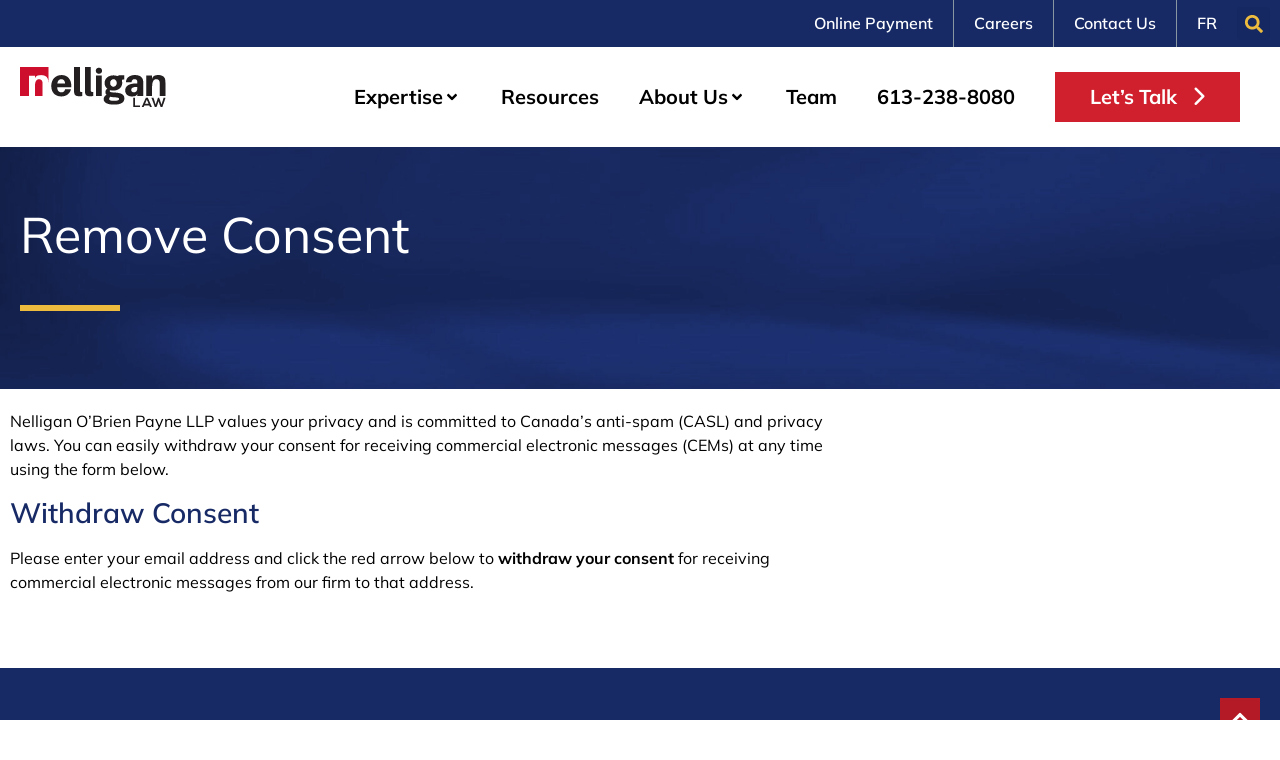

--- FILE ---
content_type: text/html; charset=UTF-8
request_url: https://nelliganlaw.ca/subscriptions/remove-consent/
body_size: 28781
content:
<!doctype html>
<html lang="en-CA" prefix="og: https://ogp.me/ns#">
<head>
	<meta charset="UTF-8">
	<meta name="viewport" content="width=device-width, initial-scale=1">
	<link rel="profile" href="https://gmpg.org/xfn/11">
	<script id="cookieyes" type="text/javascript" src="https://cdn-cookieyes.com/client_data/0e8b4b11745958320385f272/script.js"></script><meta name="dlm-version" content="5.1.6">
            <script data-no-defer="1" data-ezscrex="false" data-cfasync="false" data-pagespeed-no-defer data-cookieconsent="ignore">
                var ctPublicFunctions = {"_ajax_nonce":"44f6aa0df9","_rest_nonce":"10b1d0b739","_ajax_url":"\/wp-admin\/admin-ajax.php","_rest_url":"https:\/\/nelliganlaw.ca\/wp-json\/","data__cookies_type":"none","data__ajax_type":"rest","data__bot_detector_enabled":"1","data__frontend_data_log_enabled":1,"cookiePrefix":"","wprocket_detected":false,"host_url":"nelliganlaw.ca","text__ee_click_to_select":"Click to select the whole data","text__ee_original_email":"The complete one is","text__ee_got_it":"Got it","text__ee_blocked":"Blocked","text__ee_cannot_connect":"Cannot connect","text__ee_cannot_decode":"Can not decode email. Unknown reason","text__ee_email_decoder":"CleanTalk email decoder","text__ee_wait_for_decoding":"The magic is on the way!","text__ee_decoding_process":"Please wait a few seconds while we decode the contact data."}
            </script>
        
            <script data-no-defer="1" data-ezscrex="false" data-cfasync="false" data-pagespeed-no-defer data-cookieconsent="ignore">
                var ctPublic = {"_ajax_nonce":"44f6aa0df9","settings__forms__check_internal":"0","settings__forms__check_external":"0","settings__forms__force_protection":"0","settings__forms__search_test":"1","settings__forms__wc_add_to_cart":"0","settings__data__bot_detector_enabled":"1","settings__sfw__anti_crawler":0,"blog_home":"https:\/\/nelliganlaw.ca\/","pixel__setting":"3","pixel__enabled":true,"pixel__url":null,"data__email_check_before_post":"1","data__email_check_exist_post":"1","data__cookies_type":"none","data__key_is_ok":true,"data__visible_fields_required":true,"wl_brandname":"Anti-Spam by CleanTalk","wl_brandname_short":"CleanTalk","ct_checkjs_key":"7a5ef23a27252f7fa4de44db08eb7f1e0751c92c8cdbb125c77cf1689bee10c9","emailEncoderPassKey":"520c7c94d7c3b95fbd7cfb16c6d73b88","bot_detector_forms_excluded":"W10=","advancedCacheExists":false,"varnishCacheExists":false,"wc_ajax_add_to_cart":false}
            </script>
        
<!-- Google Tag Manager for WordPress by gtm4wp.com -->
<script data-cfasync="false" data-pagespeed-no-defer>
	var gtm4wp_datalayer_name = "dataLayer";
	var dataLayer = dataLayer || [];
</script>
<!-- End Google Tag Manager for WordPress by gtm4wp.com -->
<!-- Search Engine Optimization by Rank Math - https://rankmath.com/ -->
<title>Remove Consent - Nelligan Law</title>
<meta name="description" content="Nelligan O’Brien Payne LLP values your privacy and is committed to Canada’s anti-spam (CASL) and privacy laws. You can easily withdraw your consent for"/>
<meta name="robots" content="follow, index, max-snippet:-1, max-video-preview:-1, max-image-preview:large"/>
<link rel="canonical" href="https://nelliganlaw.ca/subscriptions/remove-consent/" />
<meta property="og:locale" content="en_US" />
<meta property="og:type" content="article" />
<meta property="og:title" content="Remove Consent - Nelligan Law" />
<meta property="og:description" content="Nelligan O’Brien Payne LLP values your privacy and is committed to Canada’s anti-spam (CASL) and privacy laws. You can easily withdraw your consent for" />
<meta property="og:url" content="https://nelliganlaw.ca/subscriptions/remove-consent/" />
<meta property="og:site_name" content="Nelligan Law" />
<meta property="og:updated_time" content="2021-09-20T17:30:15-04:00" />
<meta property="article:published_time" content="2021-09-20T17:28:23-04:00" />
<meta property="article:modified_time" content="2021-09-20T17:30:15-04:00" />
<meta name="twitter:card" content="summary_large_image" />
<meta name="twitter:title" content="Remove Consent - Nelligan Law" />
<meta name="twitter:description" content="Nelligan O’Brien Payne LLP values your privacy and is committed to Canada’s anti-spam (CASL) and privacy laws. You can easily withdraw your consent for" />
<meta name="twitter:label1" content="Time to read" />
<meta name="twitter:data1" content="Less than a minute" />
<script type="application/ld+json" class="rank-math-schema">{"@context":"https://schema.org","@graph":[{"@type":"Place","@id":"https://nelliganlaw.ca/#place","address":{"@type":"PostalAddress","streetAddress":"50 O'Connor Street, Suite 300","addressLocality":"Ottawa","addressRegion":"Ontario","postalCode":"K1P 6L2","addressCountry":"Canada"}},{"@type":"Organization","@id":"https://nelliganlaw.ca/#organization","name":"Nelligan Law","url":"https://nelliganlaw.ca","email":"info@nelliganlaw.ca","address":{"@type":"PostalAddress","streetAddress":"50 O'Connor Street, Suite 300","addressLocality":"Ottawa","addressRegion":"Ontario","postalCode":"K1P 6L2","addressCountry":"Canada"},"logo":{"@type":"ImageObject","@id":"https://nelliganlaw.ca/#logo","url":"https://nelliganlaw.ca/wp-content/uploads/2021/03/nelligan-logo-colour-black.svg","contentUrl":"https://nelliganlaw.ca/wp-content/uploads/2021/03/nelligan-logo-colour-black.svg","caption":"Nelligan Law","inLanguage":"en-CA","width":"535","height":"145"},"contactPoint":[{"@type":"ContactPoint","telephone":"+1-613-238-8080","contactType":"customer support"},{"@type":"ContactPoint","telephone":"+1-833-892-3331","contactType":"customer support"}],"description":"Nelligan Law provides a wide range of legal services, aiming to guide clients through significant life and business events. The firm\u2019s mission is to offer legal support and achieve peace of mind for clients.\r\n","location":{"@id":"https://nelliganlaw.ca/#place"}},{"@type":"WebSite","@id":"https://nelliganlaw.ca/#website","url":"https://nelliganlaw.ca","name":"Nelligan Law","publisher":{"@id":"https://nelliganlaw.ca/#organization"},"inLanguage":"en-CA"},{"@type":"WebPage","@id":"https://nelliganlaw.ca/subscriptions/remove-consent/#webpage","url":"https://nelliganlaw.ca/subscriptions/remove-consent/","name":"Remove Consent - Nelligan Law","datePublished":"2021-09-20T17:28:23-04:00","dateModified":"2021-09-20T17:30:15-04:00","isPartOf":{"@id":"https://nelliganlaw.ca/#website"},"inLanguage":"en-CA"},{"@type":"Person","@id":"https://nelliganlaw.ca/author/wm-dev/","name":"wm-dev","url":"https://nelliganlaw.ca/author/wm-dev/","image":{"@type":"ImageObject","@id":"https://secure.gravatar.com/avatar/82683886f9029a78e3ced44f4df8d4b23259b123c73ae57edb5874ab205f480c?s=96&amp;d=mm&amp;r=g","url":"https://secure.gravatar.com/avatar/82683886f9029a78e3ced44f4df8d4b23259b123c73ae57edb5874ab205f480c?s=96&amp;d=mm&amp;r=g","caption":"wm-dev","inLanguage":"en-CA"},"worksFor":{"@id":"https://nelliganlaw.ca/#organization"}},{"@type":"Article","headline":"Remove Consent - Nelligan Law","datePublished":"2021-09-20T17:28:23-04:00","dateModified":"2021-09-20T17:30:15-04:00","author":{"@id":"https://nelliganlaw.ca/author/wm-dev/","name":"wm-dev"},"publisher":{"@id":"https://nelliganlaw.ca/#organization"},"description":"Nelligan O\u2019Brien Payne LLP values your privacy and is committed to Canada\u2019s anti-spam (CASL) and privacy laws. You can easily withdraw your consent for","name":"Remove Consent - Nelligan Law","@id":"https://nelliganlaw.ca/subscriptions/remove-consent/#richSnippet","isPartOf":{"@id":"https://nelliganlaw.ca/subscriptions/remove-consent/#webpage"},"inLanguage":"en-CA","mainEntityOfPage":{"@id":"https://nelliganlaw.ca/subscriptions/remove-consent/#webpage"}}]}</script>
<!-- /Rank Math WordPress SEO plugin -->

<link rel='dns-prefetch' href='//fd.cleantalk.org' />
<link rel='dns-prefetch' href='//www.google.com' />
<link rel="alternate" type="application/rss+xml" title="Nelligan Law &raquo; Feed" href="https://nelliganlaw.ca/feed/" />
<link rel="alternate" type="application/rss+xml" title="Nelligan Law &raquo; Comments Feed" href="https://nelliganlaw.ca/comments/feed/" />
<link rel="alternate" title="oEmbed (JSON)" type="application/json+oembed" href="https://nelliganlaw.ca/wp-json/oembed/1.0/embed?url=https%3A%2F%2Fnelliganlaw.ca%2Fsubscriptions%2Fremove-consent%2F" />
<link rel="alternate" title="oEmbed (XML)" type="text/xml+oembed" href="https://nelliganlaw.ca/wp-json/oembed/1.0/embed?url=https%3A%2F%2Fnelliganlaw.ca%2Fsubscriptions%2Fremove-consent%2F&#038;format=xml" />
<style id='wp-img-auto-sizes-contain-inline-css'>
img:is([sizes=auto i],[sizes^="auto," i]){contain-intrinsic-size:3000px 1500px}
/*# sourceURL=wp-img-auto-sizes-contain-inline-css */
</style>

<link rel='stylesheet' id='hello-elementor-theme-style-css' href='https://nelliganlaw.ca/wp-content/themes/hello-elementor/assets/css/theme.css?ver=3.4.5' media='all' />
<link rel='stylesheet' id='jet-menu-hello-css' href='https://nelliganlaw.ca/wp-content/plugins/jet-menu/integration/themes/hello-elementor/assets/css/style.css?ver=2.4.18' media='all' />
<style id='wp-emoji-styles-inline-css'>

	img.wp-smiley, img.emoji {
		display: inline !important;
		border: none !important;
		box-shadow: none !important;
		height: 1em !important;
		width: 1em !important;
		margin: 0 0.07em !important;
		vertical-align: -0.1em !important;
		background: none !important;
		padding: 0 !important;
	}
/*# sourceURL=wp-emoji-styles-inline-css */
</style>
<link rel='stylesheet' id='wp-block-library-css' href='https://nelliganlaw.ca/wp-includes/css/dist/block-library/style.min.css?ver=6.9' media='all' />
<link rel='stylesheet' id='jet-engine-frontend-css' href='https://nelliganlaw.ca/wp-content/plugins/jet-engine/assets/css/frontend.css?ver=3.8.2' media='all' />
<style id='global-styles-inline-css'>
:root{--wp--preset--aspect-ratio--square: 1;--wp--preset--aspect-ratio--4-3: 4/3;--wp--preset--aspect-ratio--3-4: 3/4;--wp--preset--aspect-ratio--3-2: 3/2;--wp--preset--aspect-ratio--2-3: 2/3;--wp--preset--aspect-ratio--16-9: 16/9;--wp--preset--aspect-ratio--9-16: 9/16;--wp--preset--color--black: #000000;--wp--preset--color--cyan-bluish-gray: #abb8c3;--wp--preset--color--white: #ffffff;--wp--preset--color--pale-pink: #f78da7;--wp--preset--color--vivid-red: #cf2e2e;--wp--preset--color--luminous-vivid-orange: #ff6900;--wp--preset--color--luminous-vivid-amber: #fcb900;--wp--preset--color--light-green-cyan: #7bdcb5;--wp--preset--color--vivid-green-cyan: #00d084;--wp--preset--color--pale-cyan-blue: #8ed1fc;--wp--preset--color--vivid-cyan-blue: #0693e3;--wp--preset--color--vivid-purple: #9b51e0;--wp--preset--gradient--vivid-cyan-blue-to-vivid-purple: linear-gradient(135deg,rgb(6,147,227) 0%,rgb(155,81,224) 100%);--wp--preset--gradient--light-green-cyan-to-vivid-green-cyan: linear-gradient(135deg,rgb(122,220,180) 0%,rgb(0,208,130) 100%);--wp--preset--gradient--luminous-vivid-amber-to-luminous-vivid-orange: linear-gradient(135deg,rgb(252,185,0) 0%,rgb(255,105,0) 100%);--wp--preset--gradient--luminous-vivid-orange-to-vivid-red: linear-gradient(135deg,rgb(255,105,0) 0%,rgb(207,46,46) 100%);--wp--preset--gradient--very-light-gray-to-cyan-bluish-gray: linear-gradient(135deg,rgb(238,238,238) 0%,rgb(169,184,195) 100%);--wp--preset--gradient--cool-to-warm-spectrum: linear-gradient(135deg,rgb(74,234,220) 0%,rgb(151,120,209) 20%,rgb(207,42,186) 40%,rgb(238,44,130) 60%,rgb(251,105,98) 80%,rgb(254,248,76) 100%);--wp--preset--gradient--blush-light-purple: linear-gradient(135deg,rgb(255,206,236) 0%,rgb(152,150,240) 100%);--wp--preset--gradient--blush-bordeaux: linear-gradient(135deg,rgb(254,205,165) 0%,rgb(254,45,45) 50%,rgb(107,0,62) 100%);--wp--preset--gradient--luminous-dusk: linear-gradient(135deg,rgb(255,203,112) 0%,rgb(199,81,192) 50%,rgb(65,88,208) 100%);--wp--preset--gradient--pale-ocean: linear-gradient(135deg,rgb(255,245,203) 0%,rgb(182,227,212) 50%,rgb(51,167,181) 100%);--wp--preset--gradient--electric-grass: linear-gradient(135deg,rgb(202,248,128) 0%,rgb(113,206,126) 100%);--wp--preset--gradient--midnight: linear-gradient(135deg,rgb(2,3,129) 0%,rgb(40,116,252) 100%);--wp--preset--font-size--small: 13px;--wp--preset--font-size--medium: 20px;--wp--preset--font-size--large: 36px;--wp--preset--font-size--x-large: 42px;--wp--preset--spacing--20: 0.44rem;--wp--preset--spacing--30: 0.67rem;--wp--preset--spacing--40: 1rem;--wp--preset--spacing--50: 1.5rem;--wp--preset--spacing--60: 2.25rem;--wp--preset--spacing--70: 3.38rem;--wp--preset--spacing--80: 5.06rem;--wp--preset--shadow--natural: 6px 6px 9px rgba(0, 0, 0, 0.2);--wp--preset--shadow--deep: 12px 12px 50px rgba(0, 0, 0, 0.4);--wp--preset--shadow--sharp: 6px 6px 0px rgba(0, 0, 0, 0.2);--wp--preset--shadow--outlined: 6px 6px 0px -3px rgb(255, 255, 255), 6px 6px rgb(0, 0, 0);--wp--preset--shadow--crisp: 6px 6px 0px rgb(0, 0, 0);}:root { --wp--style--global--content-size: 800px;--wp--style--global--wide-size: 1200px; }:where(body) { margin: 0; }.wp-site-blocks > .alignleft { float: left; margin-right: 2em; }.wp-site-blocks > .alignright { float: right; margin-left: 2em; }.wp-site-blocks > .aligncenter { justify-content: center; margin-left: auto; margin-right: auto; }:where(.wp-site-blocks) > * { margin-block-start: 24px; margin-block-end: 0; }:where(.wp-site-blocks) > :first-child { margin-block-start: 0; }:where(.wp-site-blocks) > :last-child { margin-block-end: 0; }:root { --wp--style--block-gap: 24px; }:root :where(.is-layout-flow) > :first-child{margin-block-start: 0;}:root :where(.is-layout-flow) > :last-child{margin-block-end: 0;}:root :where(.is-layout-flow) > *{margin-block-start: 24px;margin-block-end: 0;}:root :where(.is-layout-constrained) > :first-child{margin-block-start: 0;}:root :where(.is-layout-constrained) > :last-child{margin-block-end: 0;}:root :where(.is-layout-constrained) > *{margin-block-start: 24px;margin-block-end: 0;}:root :where(.is-layout-flex){gap: 24px;}:root :where(.is-layout-grid){gap: 24px;}.is-layout-flow > .alignleft{float: left;margin-inline-start: 0;margin-inline-end: 2em;}.is-layout-flow > .alignright{float: right;margin-inline-start: 2em;margin-inline-end: 0;}.is-layout-flow > .aligncenter{margin-left: auto !important;margin-right: auto !important;}.is-layout-constrained > .alignleft{float: left;margin-inline-start: 0;margin-inline-end: 2em;}.is-layout-constrained > .alignright{float: right;margin-inline-start: 2em;margin-inline-end: 0;}.is-layout-constrained > .aligncenter{margin-left: auto !important;margin-right: auto !important;}.is-layout-constrained > :where(:not(.alignleft):not(.alignright):not(.alignfull)){max-width: var(--wp--style--global--content-size);margin-left: auto !important;margin-right: auto !important;}.is-layout-constrained > .alignwide{max-width: var(--wp--style--global--wide-size);}body .is-layout-flex{display: flex;}.is-layout-flex{flex-wrap: wrap;align-items: center;}.is-layout-flex > :is(*, div){margin: 0;}body .is-layout-grid{display: grid;}.is-layout-grid > :is(*, div){margin: 0;}body{padding-top: 0px;padding-right: 0px;padding-bottom: 0px;padding-left: 0px;}a:where(:not(.wp-element-button)){text-decoration: underline;}:root :where(.wp-element-button, .wp-block-button__link){background-color: #32373c;border-width: 0;color: #fff;font-family: inherit;font-size: inherit;font-style: inherit;font-weight: inherit;letter-spacing: inherit;line-height: inherit;padding-top: calc(0.667em + 2px);padding-right: calc(1.333em + 2px);padding-bottom: calc(0.667em + 2px);padding-left: calc(1.333em + 2px);text-decoration: none;text-transform: inherit;}.has-black-color{color: var(--wp--preset--color--black) !important;}.has-cyan-bluish-gray-color{color: var(--wp--preset--color--cyan-bluish-gray) !important;}.has-white-color{color: var(--wp--preset--color--white) !important;}.has-pale-pink-color{color: var(--wp--preset--color--pale-pink) !important;}.has-vivid-red-color{color: var(--wp--preset--color--vivid-red) !important;}.has-luminous-vivid-orange-color{color: var(--wp--preset--color--luminous-vivid-orange) !important;}.has-luminous-vivid-amber-color{color: var(--wp--preset--color--luminous-vivid-amber) !important;}.has-light-green-cyan-color{color: var(--wp--preset--color--light-green-cyan) !important;}.has-vivid-green-cyan-color{color: var(--wp--preset--color--vivid-green-cyan) !important;}.has-pale-cyan-blue-color{color: var(--wp--preset--color--pale-cyan-blue) !important;}.has-vivid-cyan-blue-color{color: var(--wp--preset--color--vivid-cyan-blue) !important;}.has-vivid-purple-color{color: var(--wp--preset--color--vivid-purple) !important;}.has-black-background-color{background-color: var(--wp--preset--color--black) !important;}.has-cyan-bluish-gray-background-color{background-color: var(--wp--preset--color--cyan-bluish-gray) !important;}.has-white-background-color{background-color: var(--wp--preset--color--white) !important;}.has-pale-pink-background-color{background-color: var(--wp--preset--color--pale-pink) !important;}.has-vivid-red-background-color{background-color: var(--wp--preset--color--vivid-red) !important;}.has-luminous-vivid-orange-background-color{background-color: var(--wp--preset--color--luminous-vivid-orange) !important;}.has-luminous-vivid-amber-background-color{background-color: var(--wp--preset--color--luminous-vivid-amber) !important;}.has-light-green-cyan-background-color{background-color: var(--wp--preset--color--light-green-cyan) !important;}.has-vivid-green-cyan-background-color{background-color: var(--wp--preset--color--vivid-green-cyan) !important;}.has-pale-cyan-blue-background-color{background-color: var(--wp--preset--color--pale-cyan-blue) !important;}.has-vivid-cyan-blue-background-color{background-color: var(--wp--preset--color--vivid-cyan-blue) !important;}.has-vivid-purple-background-color{background-color: var(--wp--preset--color--vivid-purple) !important;}.has-black-border-color{border-color: var(--wp--preset--color--black) !important;}.has-cyan-bluish-gray-border-color{border-color: var(--wp--preset--color--cyan-bluish-gray) !important;}.has-white-border-color{border-color: var(--wp--preset--color--white) !important;}.has-pale-pink-border-color{border-color: var(--wp--preset--color--pale-pink) !important;}.has-vivid-red-border-color{border-color: var(--wp--preset--color--vivid-red) !important;}.has-luminous-vivid-orange-border-color{border-color: var(--wp--preset--color--luminous-vivid-orange) !important;}.has-luminous-vivid-amber-border-color{border-color: var(--wp--preset--color--luminous-vivid-amber) !important;}.has-light-green-cyan-border-color{border-color: var(--wp--preset--color--light-green-cyan) !important;}.has-vivid-green-cyan-border-color{border-color: var(--wp--preset--color--vivid-green-cyan) !important;}.has-pale-cyan-blue-border-color{border-color: var(--wp--preset--color--pale-cyan-blue) !important;}.has-vivid-cyan-blue-border-color{border-color: var(--wp--preset--color--vivid-cyan-blue) !important;}.has-vivid-purple-border-color{border-color: var(--wp--preset--color--vivid-purple) !important;}.has-vivid-cyan-blue-to-vivid-purple-gradient-background{background: var(--wp--preset--gradient--vivid-cyan-blue-to-vivid-purple) !important;}.has-light-green-cyan-to-vivid-green-cyan-gradient-background{background: var(--wp--preset--gradient--light-green-cyan-to-vivid-green-cyan) !important;}.has-luminous-vivid-amber-to-luminous-vivid-orange-gradient-background{background: var(--wp--preset--gradient--luminous-vivid-amber-to-luminous-vivid-orange) !important;}.has-luminous-vivid-orange-to-vivid-red-gradient-background{background: var(--wp--preset--gradient--luminous-vivid-orange-to-vivid-red) !important;}.has-very-light-gray-to-cyan-bluish-gray-gradient-background{background: var(--wp--preset--gradient--very-light-gray-to-cyan-bluish-gray) !important;}.has-cool-to-warm-spectrum-gradient-background{background: var(--wp--preset--gradient--cool-to-warm-spectrum) !important;}.has-blush-light-purple-gradient-background{background: var(--wp--preset--gradient--blush-light-purple) !important;}.has-blush-bordeaux-gradient-background{background: var(--wp--preset--gradient--blush-bordeaux) !important;}.has-luminous-dusk-gradient-background{background: var(--wp--preset--gradient--luminous-dusk) !important;}.has-pale-ocean-gradient-background{background: var(--wp--preset--gradient--pale-ocean) !important;}.has-electric-grass-gradient-background{background: var(--wp--preset--gradient--electric-grass) !important;}.has-midnight-gradient-background{background: var(--wp--preset--gradient--midnight) !important;}.has-small-font-size{font-size: var(--wp--preset--font-size--small) !important;}.has-medium-font-size{font-size: var(--wp--preset--font-size--medium) !important;}.has-large-font-size{font-size: var(--wp--preset--font-size--large) !important;}.has-x-large-font-size{font-size: var(--wp--preset--font-size--x-large) !important;}
:root :where(.wp-block-pullquote){font-size: 1.5em;line-height: 1.6;}
/*# sourceURL=global-styles-inline-css */
</style>
<link rel='stylesheet' id='cleantalk-public-css-css' href='https://nelliganlaw.ca/wp-content/plugins/cleantalk-spam-protect/css/cleantalk-public.min.css?ver=6.70.1_1766182032' media='all' />
<link rel='stylesheet' id='cleantalk-email-decoder-css-css' href='https://nelliganlaw.ca/wp-content/plugins/cleantalk-spam-protect/css/cleantalk-email-decoder.min.css?ver=6.70.1_1766182032' media='all' />
<link rel='stylesheet' id='wp-job-manager-job-listings-css' href='https://nelliganlaw.ca/wp-content/plugins/wp-job-manager/assets/dist/css/job-listings.css?ver=598383a28ac5f9f156e4' media='all' />
<link rel='stylesheet' id='wpml-legacy-horizontal-list-0-css' href='https://nelliganlaw.ca/wp-content/plugins/sitepress-multilingual-cms/templates/language-switchers/legacy-list-horizontal/style.min.css?ver=1' media='all' />
<link rel='stylesheet' id='wpml-menu-item-0-css' href='https://nelliganlaw.ca/wp-content/plugins/sitepress-multilingual-cms/templates/language-switchers/menu-item/style.min.css?ver=1' media='all' />
<link rel='stylesheet' id='hello-elementor-css' href='https://nelliganlaw.ca/wp-content/themes/hello-elementor/assets/css/reset.css?ver=3.4.5' media='all' />
<link rel='stylesheet' id='hello-elementor-header-footer-css' href='https://nelliganlaw.ca/wp-content/themes/hello-elementor/assets/css/header-footer.css?ver=3.4.5' media='all' />
<link rel='stylesheet' id='jet-menu-public-styles-css' href='https://nelliganlaw.ca/wp-content/plugins/jet-menu/assets/public/css/public.css?ver=2.4.18' media='all' />
<link rel='stylesheet' id='jet-popup-frontend-css' href='https://nelliganlaw.ca/wp-content/plugins/jet-popup/assets/css/jet-popup-frontend.css?ver=2.0.20.3' media='all' />
<link rel='stylesheet' id='elementor-frontend-css' href='https://nelliganlaw.ca/wp-content/plugins/elementor/assets/css/frontend.min.css?ver=3.34.0' media='all' />
<style id='elementor-frontend-inline-css'>
.elementor-2860 .elementor-element.elementor-element-3a86fe3:not(.elementor-motion-effects-element-type-background), .elementor-2860 .elementor-element.elementor-element-3a86fe3 > .elementor-motion-effects-container > .elementor-motion-effects-layer{background-image:url("https://nelliganlaw.ca/wp-content/uploads/2021/06/expertise-bg-2024.jpg");}
/*# sourceURL=elementor-frontend-inline-css */
</style>
<link rel='stylesheet' id='widget-nav-menu-css' href='https://nelliganlaw.ca/wp-content/plugins/elementor-pro/assets/css/widget-nav-menu.min.css?ver=3.34.0' media='all' />
<link rel='stylesheet' id='widget-search-form-css' href='https://nelliganlaw.ca/wp-content/plugins/elementor-pro/assets/css/widget-search-form.min.css?ver=3.34.0' media='all' />
<link rel='stylesheet' id='widget-image-css' href='https://nelliganlaw.ca/wp-content/plugins/elementor/assets/css/widget-image.min.css?ver=3.34.0' media='all' />
<link rel='stylesheet' id='widget-spacer-css' href='https://nelliganlaw.ca/wp-content/plugins/elementor/assets/css/widget-spacer.min.css?ver=3.34.0' media='all' />
<link rel='stylesheet' id='widget-heading-css' href='https://nelliganlaw.ca/wp-content/plugins/elementor/assets/css/widget-heading.min.css?ver=3.34.0' media='all' />
<link rel='stylesheet' id='widget-social-icons-css' href='https://nelliganlaw.ca/wp-content/plugins/elementor/assets/css/widget-social-icons.min.css?ver=3.34.0' media='all' />
<link rel='stylesheet' id='e-apple-webkit-css' href='https://nelliganlaw.ca/wp-content/plugins/elementor/assets/css/conditionals/apple-webkit.min.css?ver=3.34.0' media='all' />
<link rel='stylesheet' id='widget-divider-css' href='https://nelliganlaw.ca/wp-content/plugins/elementor/assets/css/widget-divider.min.css?ver=3.34.0' media='all' />
<link rel='stylesheet' id='elementor-post-6-css' href='https://nelliganlaw.ca/wp-content/uploads/elementor/css/post-6.css?ver=1767881722' media='all' />
<link rel='stylesheet' id='uael-frontend-css' href='https://nelliganlaw.ca/wp-content/plugins/ultimate-elementor/assets/min-css/uael-frontend.min.css?ver=1.42.1' media='all' />
<link rel='stylesheet' id='uael-teammember-social-icons-css' href='https://nelliganlaw.ca/wp-content/plugins/elementor/assets/css/widget-social-icons.min.css?ver=3.24.0' media='all' />
<link rel='stylesheet' id='uael-social-share-icons-brands-css' href='https://nelliganlaw.ca/wp-content/plugins/elementor/assets/lib/font-awesome/css/brands.css?ver=5.15.3' media='all' />
<link rel='stylesheet' id='uael-social-share-icons-fontawesome-css' href='https://nelliganlaw.ca/wp-content/plugins/elementor/assets/lib/font-awesome/css/fontawesome.css?ver=5.15.3' media='all' />
<link rel='stylesheet' id='uael-nav-menu-icons-css' href='https://nelliganlaw.ca/wp-content/plugins/elementor/assets/lib/font-awesome/css/solid.css?ver=5.15.3' media='all' />
<link rel='stylesheet' id='jet-tricks-frontend-css' href='https://nelliganlaw.ca/wp-content/plugins/jet-tricks/assets/css/jet-tricks-frontend.css?ver=1.5.9' media='all' />
<link rel='stylesheet' id='elementor-post-19-css' href='https://nelliganlaw.ca/wp-content/uploads/elementor/css/post-19.css?ver=1767881722' media='all' />
<link rel='stylesheet' id='elementor-post-67-css' href='https://nelliganlaw.ca/wp-content/uploads/elementor/css/post-67.css?ver=1767881722' media='all' />
<link rel='stylesheet' id='elementor-post-2860-css' href='https://nelliganlaw.ca/wp-content/uploads/elementor/css/post-2860.css?ver=1767881720' media='all' />
<link rel='stylesheet' id='hello-elementor-child-style-css' href='https://nelliganlaw.ca/wp-content/themes/hello-theme-child-master/style.css?ver=1.0.0' media='all' />
<link rel='stylesheet' id='elementor-gf-local-mulish-css' href='https://nelliganlaw.ca/wp-content/uploads/elementor/google-fonts/css/mulish.css?ver=1742849579' media='all' />
<script src="https://nelliganlaw.ca/wp-includes/js/jquery/jquery.min.js?ver=3.7.1" id="jquery-core-js"></script>
<script src="https://nelliganlaw.ca/wp-includes/js/jquery/jquery-migrate.min.js?ver=3.4.1" id="jquery-migrate-js"></script>
<script src="https://nelliganlaw.ca/wp-content/plugins/cleantalk-spam-protect/js/apbct-public-bundle.min.js?ver=6.70.1_1766182032" id="apbct-public-bundle.min-js-js"></script>
<script src="https://fd.cleantalk.org/ct-bot-detector-wrapper.js?ver=6.70.1" id="ct_bot_detector-js" defer data-wp-strategy="defer"></script>
<link rel="https://api.w.org/" href="https://nelliganlaw.ca/wp-json/" /><link rel="alternate" title="JSON" type="application/json" href="https://nelliganlaw.ca/wp-json/wp/v2/pages/25487" /><link rel="EditURI" type="application/rsd+xml" title="RSD" href="https://nelliganlaw.ca/xmlrpc.php?rsd" />
<meta name="generator" content="WordPress 6.9" />
<link rel='shortlink' href='https://nelliganlaw.ca/?p=25487' />
<meta name="generator" content="WPML ver:4.8.6 stt:1;" />
<!-- start Simple Custom CSS and JS -->
<!-- Google Tag Manager -->
<script>(function(w,d,s,l,i){w[l]=w[l]||[];w[l].push({'gtm.start':
new Date().getTime(),event:'gtm.js'});var f=d.getElementsByTagName(s)[0],
j=d.createElement(s),dl=l!='dataLayer'?'&l='+l:'';j.async=true;j.src=
'https://www.googletagmanager.com/gtm.js?id='+i+dl;f.parentNode.insertBefore(j,f);
})(window,document,'script','dataLayer','GTM-WQ8L6NR4');</script>
<!-- End Google Tag Manager --><!-- end Simple Custom CSS and JS -->

<!-- Google Tag Manager for WordPress by gtm4wp.com -->
<!-- GTM Container placement set to automatic -->
<script data-cfasync="false" data-pagespeed-no-defer>
	var dataLayer_content = {"pagePostType":"page","pagePostType2":"single-page","pagePostAuthor":"wm-dev"};
	dataLayer.push( dataLayer_content );
</script>
<script data-cfasync="false" data-pagespeed-no-defer>
(function(w,d,s,l,i){w[l]=w[l]||[];w[l].push({'gtm.start':
new Date().getTime(),event:'gtm.js'});var f=d.getElementsByTagName(s)[0],
j=d.createElement(s),dl=l!='dataLayer'?'&l='+l:'';j.async=true;j.src=
'//www.googletagmanager.com/gtm.js?id='+i+dl;f.parentNode.insertBefore(j,f);
})(window,document,'script','dataLayer','GTM-T3CDX5F');
</script>
<!-- End Google Tag Manager for WordPress by gtm4wp.com --><meta name="generator" content="Elementor 3.34.0; features: e_font_icon_svg, additional_custom_breakpoints; settings: css_print_method-external, google_font-enabled, font_display-auto">
<meta name="google-site-verification" content="8dyygsrfcu1E3LISPK18hQGCvH4Yjv0MKaD_a5CcjnI" />
<style>
	.grecaptcha-badge {
		visibility:hidden
	}
</style>
<!-- Meta Pixel Code -->
<script>
!function(f,b,e,v,n,t,s)
{if(f.fbq)return;n=f.fbq=function(){n.callMethod?
n.callMethod.apply(n,arguments):n.queue.push(arguments)};
if(!f._fbq)f._fbq=n;n.push=n;n.loaded=!0;n.version='2.0';
n.queue=[];t=b.createElement(e);t.async=!0;
t.src=v;s=b.getElementsByTagName(e)[0];
s.parentNode.insertBefore(t,s)}(window, document,'script',
'https://connect.facebook.net/en_US/fbevents.js');
fbq('init', '1245470044287926');
fbq('track', 'PageView');
</script>
<noscript><img height="1" width="1" style="display:none"
src="https://www.facebook.com/tr?id=1245470044287926&ev=PageView&noscript=1"
/></noscript>
<!-- End Meta Pixel Code -->
			<style>
				.e-con.e-parent:nth-of-type(n+4):not(.e-lazyloaded):not(.e-no-lazyload),
				.e-con.e-parent:nth-of-type(n+4):not(.e-lazyloaded):not(.e-no-lazyload) * {
					background-image: none !important;
				}
				@media screen and (max-height: 1024px) {
					.e-con.e-parent:nth-of-type(n+3):not(.e-lazyloaded):not(.e-no-lazyload),
					.e-con.e-parent:nth-of-type(n+3):not(.e-lazyloaded):not(.e-no-lazyload) * {
						background-image: none !important;
					}
				}
				@media screen and (max-height: 640px) {
					.e-con.e-parent:nth-of-type(n+2):not(.e-lazyloaded):not(.e-no-lazyload),
					.e-con.e-parent:nth-of-type(n+2):not(.e-lazyloaded):not(.e-no-lazyload) * {
						background-image: none !important;
					}
				}
			</style>
			<link rel="icon" href="https://nelliganlaw.ca/wp-content/uploads/2020/11/png-favicon-150x150.png" sizes="32x32" />
<link rel="icon" href="https://nelliganlaw.ca/wp-content/uploads/2020/11/png-favicon-300x300.png" sizes="192x192" />
<link rel="apple-touch-icon" href="https://nelliganlaw.ca/wp-content/uploads/2020/11/png-favicon-300x300.png" />
<meta name="msapplication-TileImage" content="https://nelliganlaw.ca/wp-content/uploads/2020/11/png-favicon-300x300.png" />
</head>
<body class="wp-singular page-template-default page page-id-25487 page-child parent-pageid-16902 wp-custom-logo wp-embed-responsive wp-theme-hello-elementor wp-child-theme-hello-theme-child-master hello-elementor-default hello-elementor-child jet-mega-menu-location elementor-default elementor-kit-6 elementor-page-2860">

<!-- start Simple Custom CSS and JS -->
<!-- Google Tag Manager (noscript) -->
<noscript><iframe src="https://www.googletagmanager.com/ns.html?id=GTM-WQ8L6NR4"
height="0" width="0" style="display:none;visibility:hidden"></iframe></noscript>
<!-- End Google Tag Manager (noscript) --><!-- end Simple Custom CSS and JS -->

<!-- GTM Container placement set to automatic -->
<!-- Google Tag Manager (noscript) -->
				<noscript><iframe src="https://www.googletagmanager.com/ns.html?id=GTM-T3CDX5F" height="0" width="0" style="display:none;visibility:hidden" aria-hidden="true"></iframe></noscript>
<!-- End Google Tag Manager (noscript) -->
<a class="skip-link screen-reader-text" href="#content">Skip to content</a>

		<header data-elementor-type="header" data-elementor-id="19" class="elementor elementor-19 elementor-location-header" data-elementor-post-type="elementor_library">
					<section class="elementor-section elementor-top-section elementor-element elementor-element-1272651 elementor-section-content-middle no-print elementor-section-boxed elementor-section-height-default elementor-section-height-default" data-id="1272651" data-element_type="section" id="top-site" data-settings="{&quot;jet_parallax_layout_list&quot;:[{&quot;jet_parallax_layout_image&quot;:{&quot;url&quot;:&quot;&quot;,&quot;id&quot;:&quot;&quot;,&quot;size&quot;:&quot;&quot;},&quot;_id&quot;:&quot;faad306&quot;,&quot;jet_parallax_layout_image_tablet&quot;:{&quot;url&quot;:&quot;&quot;,&quot;id&quot;:&quot;&quot;,&quot;size&quot;:&quot;&quot;},&quot;jet_parallax_layout_image_mobile&quot;:{&quot;url&quot;:&quot;&quot;,&quot;id&quot;:&quot;&quot;,&quot;size&quot;:&quot;&quot;},&quot;jet_parallax_layout_speed&quot;:{&quot;unit&quot;:&quot;%&quot;,&quot;size&quot;:50,&quot;sizes&quot;:[]},&quot;jet_parallax_layout_type&quot;:&quot;scroll&quot;,&quot;jet_parallax_layout_direction&quot;:&quot;1&quot;,&quot;jet_parallax_layout_fx_direction&quot;:null,&quot;jet_parallax_layout_z_index&quot;:&quot;&quot;,&quot;jet_parallax_layout_bg_x&quot;:50,&quot;jet_parallax_layout_bg_x_tablet&quot;:&quot;&quot;,&quot;jet_parallax_layout_bg_x_mobile&quot;:&quot;&quot;,&quot;jet_parallax_layout_bg_y&quot;:50,&quot;jet_parallax_layout_bg_y_tablet&quot;:&quot;&quot;,&quot;jet_parallax_layout_bg_y_mobile&quot;:&quot;&quot;,&quot;jet_parallax_layout_bg_size&quot;:&quot;auto&quot;,&quot;jet_parallax_layout_bg_size_tablet&quot;:&quot;&quot;,&quot;jet_parallax_layout_bg_size_mobile&quot;:&quot;&quot;,&quot;jet_parallax_layout_animation_prop&quot;:&quot;transform&quot;,&quot;jet_parallax_layout_on&quot;:[&quot;desktop&quot;,&quot;tablet&quot;]}],&quot;background_background&quot;:&quot;classic&quot;}">
						<div class="elementor-container elementor-column-gap-no">
					<div class="elementor-column elementor-col-100 elementor-top-column elementor-element elementor-element-47b8e35" data-id="47b8e35" data-element_type="column">
			<div class="elementor-widget-wrap elementor-element-populated">
						<div class="elementor-element elementor-element-846f6f9 elementor-nav-menu--dropdown-none elementor-widget__width-auto il-toolbar-nav elementor-widget elementor-widget-nav-menu" data-id="846f6f9" data-element_type="widget" data-settings="{&quot;submenu_icon&quot;:{&quot;value&quot;:&quot;&lt;i aria-hidden=\&quot;true\&quot; class=\&quot;\&quot;&gt;&lt;\/i&gt;&quot;,&quot;library&quot;:&quot;&quot;},&quot;layout&quot;:&quot;horizontal&quot;}" data-widget_type="nav-menu.default">
				<div class="elementor-widget-container">
								<nav aria-label="Menu" class="elementor-nav-menu--main elementor-nav-menu__container elementor-nav-menu--layout-horizontal e--pointer-none">
				<ul id="menu-1-846f6f9" class="elementor-nav-menu"><li class="menu-item menu-item-type-post_type menu-item-object-page menu-item-17486"><a href="https://nelliganlaw.ca/online-payment/" class="elementor-item">Online Payment</a></li>
<li class="menu-item menu-item-type-post_type menu-item-object-page menu-item-17481"><a href="https://nelliganlaw.ca/about/careers/" class="elementor-item">Careers</a></li>
<li class="menu-item menu-item-type-post_type menu-item-object-page menu-item-4312"><a href="https://nelliganlaw.ca/contact-us/" class="elementor-item">Contact Us</a></li>
<li class="menu-item menu-item-type-custom menu-item-object-custom menu-item-31365"><a href="https://fr.nelliganlaw.ca/" class="elementor-item">FR</a></li>
</ul>			</nav>
						<nav class="elementor-nav-menu--dropdown elementor-nav-menu__container" aria-hidden="true">
				<ul id="menu-2-846f6f9" class="elementor-nav-menu"><li class="menu-item menu-item-type-post_type menu-item-object-page menu-item-17486"><a href="https://nelliganlaw.ca/online-payment/" class="elementor-item" tabindex="-1">Online Payment</a></li>
<li class="menu-item menu-item-type-post_type menu-item-object-page menu-item-17481"><a href="https://nelliganlaw.ca/about/careers/" class="elementor-item" tabindex="-1">Careers</a></li>
<li class="menu-item menu-item-type-post_type menu-item-object-page menu-item-4312"><a href="https://nelliganlaw.ca/contact-us/" class="elementor-item" tabindex="-1">Contact Us</a></li>
<li class="menu-item menu-item-type-custom menu-item-object-custom menu-item-31365"><a href="https://fr.nelliganlaw.ca/" class="elementor-item" tabindex="-1">FR</a></li>
</ul>			</nav>
						</div>
				</div>
				<div class="elementor-element elementor-element-281aef0 elementor-search-form--skin-full_screen elementor-widget__width-auto elementor-widget elementor-widget-search-form" data-id="281aef0" data-element_type="widget" data-settings="{&quot;skin&quot;:&quot;full_screen&quot;}" data-widget_type="search-form.default">
				<div class="elementor-widget-container">
							<search role="search">
			<form class="elementor-search-form" action="https://nelliganlaw.ca" method="get">
												<div class="elementor-search-form__toggle" role="button" tabindex="0" aria-label="Search">
					<div class="e-font-icon-svg-container"><svg aria-hidden="true" class="e-font-icon-svg e-fas-search" viewBox="0 0 512 512" xmlns="http://www.w3.org/2000/svg"><path d="M505 442.7L405.3 343c-4.5-4.5-10.6-7-17-7H372c27.6-35.3 44-79.7 44-128C416 93.1 322.9 0 208 0S0 93.1 0 208s93.1 208 208 208c48.3 0 92.7-16.4 128-44v16.3c0 6.4 2.5 12.5 7 17l99.7 99.7c9.4 9.4 24.6 9.4 33.9 0l28.3-28.3c9.4-9.4 9.4-24.6.1-34zM208 336c-70.7 0-128-57.2-128-128 0-70.7 57.2-128 128-128 70.7 0 128 57.2 128 128 0 70.7-57.2 128-128 128z"></path></svg></div>				</div>
								<div class="elementor-search-form__container">
					<label class="elementor-screen-only" for="elementor-search-form-281aef0">Search</label>

					
					<input id="elementor-search-form-281aef0" placeholder="Search..." class="elementor-search-form__input" type="search" name="s" value="">
					<input type='hidden' name='lang' value='en' />
					
										<div class="dialog-lightbox-close-button dialog-close-button" role="button" tabindex="0" aria-label="Close this search box.">
						<svg aria-hidden="true" class="e-font-icon-svg e-eicon-close" viewBox="0 0 1000 1000" xmlns="http://www.w3.org/2000/svg"><path d="M742 167L500 408 258 167C246 154 233 150 217 150 196 150 179 158 167 167 154 179 150 196 150 212 150 229 154 242 171 254L408 500 167 742C138 771 138 800 167 829 196 858 225 858 254 829L496 587 738 829C750 842 767 846 783 846 800 846 817 842 829 829 842 817 846 804 846 783 846 767 842 750 829 737L588 500 833 258C863 229 863 200 833 171 804 137 775 137 742 167Z"></path></svg>					</div>
									</div>
			</form>
		</search>
						</div>
				</div>
					</div>
		</div>
					</div>
		</section>
		<div class="elementor-element elementor-element-73e27a9 elementor-hidden-tablet elementor-hidden-mobile e-flex e-con-boxed e-con e-parent" data-id="73e27a9" data-element_type="container" data-settings="{&quot;jet_parallax_layout_list&quot;:[]}">
					<div class="e-con-inner">
		<div class="elementor-element elementor-element-23d849c e-con-full e-flex e-con e-child" data-id="23d849c" data-element_type="container" data-settings="{&quot;jet_parallax_layout_list&quot;:[]}">
				<div class="elementor-element elementor-element-0f1e48b elementor-widget elementor-widget-theme-site-logo elementor-widget-image" data-id="0f1e48b" data-element_type="widget" data-widget_type="theme-site-logo.default">
				<div class="elementor-widget-container">
											<a href="https://nelliganlaw.ca">
			<img fetchpriority="high" width="535" height="145" src="https://nelliganlaw.ca/wp-content/uploads/2021/03/nelligan-logo-colour-black.svg" class="attachment-full size-full wp-image-2297" alt="" />				</a>
											</div>
				</div>
				</div>
		<div class="elementor-element elementor-element-f913e3a e-con-full e-flex e-con e-child" data-id="f913e3a" data-element_type="container" data-settings="{&quot;jet_parallax_layout_list&quot;:[]}">
				<div class="elementor-element elementor-element-d083404 elementor-hidden-tablet elementor-hidden-mobile elementor-widget elementor-widget-jet-mega-menu" data-id="d083404" data-element_type="widget" data-widget_type="jet-mega-menu.default">
				<div class="elementor-widget-container">
					<div class="jet-mega-menu jet-mega-menu--layout-horizontal jet-mega-menu--sub-position-right jet-mega-menu--dropdown-layout-default jet-mega-menu--dropdown-position-right jet-mega-menu--animation-none jet-mega-menu--location-elementor    jet-mega-menu--fill-svg-icons" data-settings='{"menuId":"3","menuUniqId":"6967e3bce01e2","rollUp":false,"megaAjaxLoad":false,"layout":"horizontal","subEvent":"hover","subCloseBehavior":"mouseleave","mouseLeaveDelay":500,"subTrigger":"item","subPosition":"right","megaWidthType":"container","megaWidthSelector":"","breakpoint":768,"signatures":{"template_3075":{"id":3075,"signature":"f4f7896edc7bcee3aead1ebca597b728"}}}'><div class="jet-mega-menu-toggle" role="button" tabindex="0" aria-label="Open/Close Menu"><div class="jet-mega-menu-toggle-icon jet-mega-menu-toggle-icon--default-state"><svg class="e-font-icon-svg e-fas-bars" viewBox="0 0 448 512" xmlns="http://www.w3.org/2000/svg"><path d="M16 132h416c8.837 0 16-7.163 16-16V76c0-8.837-7.163-16-16-16H16C7.163 60 0 67.163 0 76v40c0 8.837 7.163 16 16 16zm0 160h416c8.837 0 16-7.163 16-16v-40c0-8.837-7.163-16-16-16H16c-8.837 0-16 7.163-16 16v40c0 8.837 7.163 16 16 16zm0 160h416c8.837 0 16-7.163 16-16v-40c0-8.837-7.163-16-16-16H16c-8.837 0-16 7.163-16 16v40c0 8.837 7.163 16 16 16z"></path></svg></div><div class="jet-mega-menu-toggle-icon jet-mega-menu-toggle-icon--opened-state"><svg class="e-font-icon-svg e-fas-times" viewBox="0 0 352 512" xmlns="http://www.w3.org/2000/svg"><path d="M242.72 256l100.07-100.07c12.28-12.28 12.28-32.19 0-44.48l-22.24-22.24c-12.28-12.28-32.19-12.28-44.48 0L176 189.28 75.93 89.21c-12.28-12.28-32.19-12.28-44.48 0L9.21 111.45c-12.28 12.28-12.28 32.19 0 44.48L109.28 256 9.21 356.07c-12.28 12.28-12.28 32.19 0 44.48l22.24 22.24c12.28 12.28 32.2 12.28 44.48 0L176 322.72l100.07 100.07c12.28 12.28 32.2 12.28 44.48 0l22.24-22.24c12.28-12.28 12.28-32.19 0-44.48L242.72 256z"></path></svg></div></div><script id="jet-engine-frontend-js-extra">
var JetEngineSettings = {"ajaxurl":"https://nelliganlaw.ca/wp-admin/admin-ajax.php","ajaxlisting":"https://nelliganlaw.ca/?nocache=1732547782","restNonce":"57ddf1814b","hoverActionTimeout":"400","post_id":"84","addedPostCSS":[1700,3013,3064]};
//# sourceURL=jet-engine-frontend-js-extra
</script>
<nav class="jet-mega-menu-container" aria-label="Main nav"><ul class="jet-mega-menu-list"><li id="jet-mega-menu-item-2314" class="jet-mega-menu-item jet-mega-menu-item-type-post_type_archive jet-mega-menu-item-object-services jet-mega-menu-item-has-children jet-mega-menu-item--mega jet-mega-menu-item-has-children jet-mega-menu-item--top-level jet-mega-menu-item-2314"><div class="jet-mega-menu-item__inner" role="button" tabindex="0" aria-haspopup="true" aria-expanded="false" aria-label="Expertise"><a href="https://nelliganlaw.ca/expertise/" class="jet-mega-menu-item__link jet-mega-menu-item__link--top-level"><div class="jet-mega-menu-item__title"><div class="jet-mega-menu-item__label">Expertise</div></div></a><div class="jet-mega-menu-item__dropdown"><svg class="e-font-icon-svg e-fas-angle-down" viewBox="0 0 320 512" xmlns="http://www.w3.org/2000/svg"><path d="M143 352.3L7 216.3c-9.4-9.4-9.4-24.6 0-33.9l22.6-22.6c9.4-9.4 24.6-9.4 33.9 0l96.4 96.4 96.4-96.4c9.4-9.4 24.6-9.4 33.9 0l22.6 22.6c9.4 9.4 9.4 24.6 0 33.9l-136 136c-9.2 9.4-24.4 9.4-33.8 0z"></path></svg></div></div><div class="jet-mega-menu-mega-container" data-template-id="3075" data-template-content="elementor" data-position="default"><div class="jet-mega-menu-mega-container__inner"><style>.elementor-3075 .elementor-element.elementor-element-87eb4ea .elementor-repeater-item-439ee30.jet-parallax-section__layout .jet-parallax-section__image{background-size:auto;}.elementor-3075 .elementor-element.elementor-element-dc74daa > .elementor-widget-wrap > .elementor-widget:not(.elementor-widget__width-auto):not(.elementor-widget__width-initial):not(:last-child):not(.elementor-absolute){margin-block-end:: 0px;}.elementor-3075 .elementor-element.elementor-element-a2ab524 .elementor-heading-title{font-size:var( --e-global-typography-74494dc-font-size );font-weight:var( --e-global-typography-74494dc-font-weight );line-height:var( --e-global-typography-74494dc-line-height );}.elementor-3075 .elementor-element.elementor-element-d3764e1{--divider-border-style:solid;--divider-color:var( --e-global-color-80e52f0 );--divider-border-width:1px;}.elementor-3075 .elementor-element.elementor-element-d3764e1 .elementor-divider-separator{width:190px;}.elementor-3075 .elementor-element.elementor-element-d3764e1 .elementor-divider{padding-block-start:2px;padding-block-end:2px;}.elementor-3075 .elementor-element.elementor-element-b6ebefd > .elementor-widget-container > .jet-listing-grid > .jet-listing-grid__items, .elementor-3075 .elementor-element.elementor-element-b6ebefd > .jet-listing-grid > .jet-listing-grid__items{--columns:6;}.elementor-3075 .elementor-element.elementor-element-b6ebefd > .elementor-widget-container{padding:10px 0px 20px 0px;}:is( .elementor-3075 .elementor-element.elementor-element-b6ebefd > .elementor-widget-container > .jet-listing-grid > .jet-listing-grid__items, .elementor-3075 .elementor-element.elementor-element-b6ebefd > .elementor-widget-container > .jet-listing-grid > .jet-listing-grid__slider > .jet-listing-grid__items > .slick-list > .slick-track, .elementor-3075 .elementor-element.elementor-element-b6ebefd > .elementor-widget-container > .jet-listing-grid > .jet-listing-grid__scroll-slider > .jet-listing-grid__items ) > .jet-listing-grid__item{padding-left:calc(0px / 2);padding-right:calc(0px / 2);padding-top:calc(20px / 2);padding-bottom:calc(20px / 2);}:is( .elementor-3075 .elementor-element.elementor-element-b6ebefd > .elementor-widget-container > .jet-listing-grid, .elementor-3075 .elementor-element.elementor-element-b6ebefd > .elementor-widget-container > .jet-listing-grid > .jet-listing-grid__slider, .elementor-3075 .elementor-element.elementor-element-b6ebefd > .elementor-widget-container > .jet-listing-grid > .jet-listing-grid__scroll-slider ) > .jet-listing-grid__items{margin-left:calc( 0px / -2);margin-right:calc( 0px / -2);width:calc(100% + 0px);}:is( .elementor-3075 .elementor-element.elementor-element-b6ebefd > .elementor-widget-container > .jet-listing-grid, .elementor-3075 .elementor-element.elementor-element-b6ebefd > .elementor-widget-container > .jet-listing-grid > .jet-listing-grid__slider, .elementor-3075 .elementor-element.elementor-element-b6ebefd > .elementor-widget-container > .jet-listing-grid > .jet-listing-grid__scroll-slider ) > .jet-listing-grid__items.grid-collapse-gap{margin-top:calc( 20px / -2);margin-bottom:calc( 20px / -2);}@media(min-width:768px){.elementor-3075 .elementor-element.elementor-element-dc74daa{width:100%;}}@media(max-width:1024px){.elementor-3075 .elementor-element.elementor-element-a2ab524 .elementor-heading-title{font-size:var( --e-global-typography-74494dc-font-size );line-height:var( --e-global-typography-74494dc-line-height );}.elementor-3075 .elementor-element.elementor-element-b6ebefd > .elementor-widget-container > .jet-listing-grid > .jet-listing-grid__items, .elementor-3075 .elementor-element.elementor-element-b6ebefd > .jet-listing-grid > .jet-listing-grid__items{--columns:2;}}@media(max-width:767px){.elementor-3075 .elementor-element.elementor-element-a2ab524 .elementor-heading-title{font-size:var( --e-global-typography-74494dc-font-size );line-height:var( --e-global-typography-74494dc-line-height );}.elementor-3075 .elementor-element.elementor-element-b6ebefd > .elementor-widget-container > .jet-listing-grid > .jet-listing-grid__items, .elementor-3075 .elementor-element.elementor-element-b6ebefd > .jet-listing-grid > .jet-listing-grid__items{--columns:1;}:is( .elementor-3075 .elementor-element.elementor-element-b6ebefd > .elementor-widget-container > .jet-listing-grid > .jet-listing-grid__items, .elementor-3075 .elementor-element.elementor-element-b6ebefd > .elementor-widget-container > .jet-listing-grid > .jet-listing-grid__slider > .jet-listing-grid__items > .slick-list > .slick-track, .elementor-3075 .elementor-element.elementor-element-b6ebefd > .elementor-widget-container > .jet-listing-grid > .jet-listing-grid__scroll-slider > .jet-listing-grid__items ) > .jet-listing-grid__item{padding-top:calc(0px / 2);padding-bottom:calc(0px / 2);}:is( .elementor-3075 .elementor-element.elementor-element-b6ebefd > .elementor-widget-container > .jet-listing-grid, .elementor-3075 .elementor-element.elementor-element-b6ebefd > .elementor-widget-container > .jet-listing-grid > .jet-listing-grid__slider, .elementor-3075 .elementor-element.elementor-element-b6ebefd > .elementor-widget-container > .jet-listing-grid > .jet-listing-grid__scroll-slider ) > .jet-listing-grid__items.grid-collapse-gap{margin-top:calc( 0px / -2);margin-bottom:calc( 0px / -2);}}</style>		<div data-elementor-type="wp-post" data-elementor-id="3075" class="elementor elementor-3075" data-elementor-post-type="jet-menu">
						<section class="elementor-section elementor-top-section elementor-element elementor-element-87eb4ea elementor-section-full_width elementor-section-height-default elementor-section-height-default" data-id="87eb4ea" data-element_type="section" data-settings="{&quot;jet_parallax_layout_list&quot;:[{&quot;jet_parallax_layout_image&quot;:{&quot;url&quot;:&quot;&quot;,&quot;id&quot;:&quot;&quot;,&quot;size&quot;:&quot;&quot;},&quot;_id&quot;:&quot;439ee30&quot;,&quot;jet_parallax_layout_image_tablet&quot;:{&quot;url&quot;:&quot;&quot;,&quot;id&quot;:&quot;&quot;,&quot;size&quot;:&quot;&quot;},&quot;jet_parallax_layout_image_mobile&quot;:{&quot;url&quot;:&quot;&quot;,&quot;id&quot;:&quot;&quot;,&quot;size&quot;:&quot;&quot;},&quot;jet_parallax_layout_speed&quot;:{&quot;unit&quot;:&quot;%&quot;,&quot;size&quot;:50,&quot;sizes&quot;:[]},&quot;jet_parallax_layout_type&quot;:&quot;scroll&quot;,&quot;jet_parallax_layout_direction&quot;:&quot;1&quot;,&quot;jet_parallax_layout_fx_direction&quot;:null,&quot;jet_parallax_layout_z_index&quot;:&quot;&quot;,&quot;jet_parallax_layout_bg_x&quot;:50,&quot;jet_parallax_layout_bg_x_tablet&quot;:&quot;&quot;,&quot;jet_parallax_layout_bg_x_mobile&quot;:&quot;&quot;,&quot;jet_parallax_layout_bg_y&quot;:50,&quot;jet_parallax_layout_bg_y_tablet&quot;:&quot;&quot;,&quot;jet_parallax_layout_bg_y_mobile&quot;:&quot;&quot;,&quot;jet_parallax_layout_bg_size&quot;:&quot;auto&quot;,&quot;jet_parallax_layout_bg_size_tablet&quot;:&quot;&quot;,&quot;jet_parallax_layout_bg_size_mobile&quot;:&quot;&quot;,&quot;jet_parallax_layout_animation_prop&quot;:&quot;transform&quot;,&quot;jet_parallax_layout_on&quot;:[&quot;desktop&quot;,&quot;tablet&quot;]}]}">
						<div class="elementor-container elementor-column-gap-default">
					<div class="elementor-column elementor-col-100 elementor-top-column elementor-element elementor-element-dc74daa" data-id="dc74daa" data-element_type="column">
			<div class="elementor-widget-wrap elementor-element-populated">
						<div class="elementor-element elementor-element-a2ab524 elementor-widget elementor-widget-heading" data-id="a2ab524" data-element_type="widget" data-widget_type="heading.default">
				<div class="elementor-widget-container">
					<p class="elementor-heading-title elementor-size-default">Expertise</p>				</div>
				</div>
				<div class="elementor-element elementor-element-d3764e1 elementor-widget-divider--view-line elementor-widget elementor-widget-divider" data-id="d3764e1" data-element_type="widget" data-widget_type="divider.default">
				<div class="elementor-widget-container">
							<div class="elementor-divider">
			<span class="elementor-divider-separator">
						</span>
		</div>
						</div>
				</div>
				<div class="elementor-element elementor-element-b6ebefd elementor-widget elementor-widget-jet-listing-grid" data-id="b6ebefd" data-element_type="widget" data-settings="{&quot;columns&quot;:&quot;6&quot;,&quot;columns_tablet&quot;:&quot;2&quot;,&quot;columns_mobile&quot;:&quot;1&quot;}" data-widget_type="jet-listing-grid.default">
				<div class="elementor-widget-container">
					<div class="jet-listing-grid jet-listing"><div class="jet-listing-grid__items grid-col-desk-6 grid-col-tablet-2 grid-col-mobile-1 jet-listing-grid--3064" data-queried-id="23009|WP_Post" data-nav="{&quot;enabled&quot;:false,&quot;type&quot;:null,&quot;more_el&quot;:null,&quot;query&quot;:[],&quot;widget_settings&quot;:{&quot;lisitng_id&quot;:3064,&quot;posts_num&quot;:6,&quot;columns&quot;:6,&quot;columns_tablet&quot;:2,&quot;columns_mobile&quot;:1,&quot;column_min_width&quot;:240,&quot;column_min_width_tablet&quot;:240,&quot;column_min_width_mobile&quot;:240,&quot;inline_columns_css&quot;:false,&quot;is_archive_template&quot;:&quot;&quot;,&quot;post_status&quot;:[&quot;publish&quot;],&quot;use_random_posts_num&quot;:&quot;&quot;,&quot;max_posts_num&quot;:9,&quot;not_found_message&quot;:&quot;No data was found&quot;,&quot;is_masonry&quot;:false,&quot;equal_columns_height&quot;:&quot;&quot;,&quot;use_load_more&quot;:&quot;&quot;,&quot;load_more_id&quot;:&quot;&quot;,&quot;load_more_type&quot;:&quot;click&quot;,&quot;load_more_offset&quot;:{&quot;unit&quot;:&quot;px&quot;,&quot;size&quot;:0,&quot;sizes&quot;:[]},&quot;use_custom_post_types&quot;:&quot;&quot;,&quot;custom_post_types&quot;:[],&quot;hide_widget_if&quot;:&quot;&quot;,&quot;carousel_enabled&quot;:&quot;&quot;,&quot;slides_to_scroll&quot;:&quot;1&quot;,&quot;arrows&quot;:&quot;true&quot;,&quot;arrow_icon&quot;:&quot;fa fa-angle-left&quot;,&quot;dots&quot;:&quot;&quot;,&quot;autoplay&quot;:&quot;true&quot;,&quot;pause_on_hover&quot;:&quot;true&quot;,&quot;autoplay_speed&quot;:5000,&quot;infinite&quot;:&quot;true&quot;,&quot;center_mode&quot;:&quot;&quot;,&quot;effect&quot;:&quot;slide&quot;,&quot;speed&quot;:500,&quot;inject_alternative_items&quot;:&quot;&quot;,&quot;injection_items&quot;:[],&quot;scroll_slider_enabled&quot;:&quot;&quot;,&quot;scroll_slider_on&quot;:[&quot;desktop&quot;,&quot;tablet&quot;,&quot;mobile&quot;],&quot;custom_query&quot;:&quot;yes&quot;,&quot;custom_query_id&quot;:&quot;7&quot;,&quot;_element_id&quot;:&quot;&quot;,&quot;collapse_first_last_gap&quot;:false,&quot;list_tag_selection&quot;:&quot;&quot;,&quot;list_items_wrapper_tag&quot;:&quot;div&quot;,&quot;list_item_tag&quot;:&quot;div&quot;,&quot;empty_items_wrapper_tag&quot;:&quot;div&quot;}}" data-page="1" data-pages="0" data-listing-source="query" data-listing-id="3064" data-query-id="7"><div class="jet-listing-grid__item jet-listing-dynamic-post-3213" data-post-id="3213"  ><div class="jet-engine-listing-overlay-wrap" data-url="https://nelliganlaw.ca/expertise/business-law/">		<div data-elementor-type="jet-listing-items" data-elementor-id="3064" class="elementor elementor-3064" data-elementor-post-type="jet-engine">
						<section class="elementor-section elementor-top-section elementor-element elementor-element-51db3e6 elementor-section-full_width elementor-section-content-top il-mega-menu-item elementor-section-height-min-height elementor-section-items-top elementor-section-height-default" data-id="51db3e6" data-element_type="section" data-settings="{&quot;jet_parallax_layout_list&quot;:[{&quot;jet_parallax_layout_image&quot;:{&quot;url&quot;:&quot;&quot;,&quot;id&quot;:&quot;&quot;,&quot;size&quot;:&quot;&quot;},&quot;_id&quot;:&quot;71c0b9f&quot;,&quot;jet_parallax_layout_image_tablet&quot;:{&quot;url&quot;:&quot;&quot;,&quot;id&quot;:&quot;&quot;,&quot;size&quot;:&quot;&quot;},&quot;jet_parallax_layout_image_mobile&quot;:{&quot;url&quot;:&quot;&quot;,&quot;id&quot;:&quot;&quot;,&quot;size&quot;:&quot;&quot;},&quot;jet_parallax_layout_speed&quot;:{&quot;unit&quot;:&quot;%&quot;,&quot;size&quot;:50,&quot;sizes&quot;:[]},&quot;jet_parallax_layout_type&quot;:&quot;scroll&quot;,&quot;jet_parallax_layout_direction&quot;:&quot;1&quot;,&quot;jet_parallax_layout_fx_direction&quot;:null,&quot;jet_parallax_layout_z_index&quot;:&quot;&quot;,&quot;jet_parallax_layout_bg_x&quot;:50,&quot;jet_parallax_layout_bg_x_tablet&quot;:&quot;&quot;,&quot;jet_parallax_layout_bg_x_mobile&quot;:&quot;&quot;,&quot;jet_parallax_layout_bg_y&quot;:50,&quot;jet_parallax_layout_bg_y_tablet&quot;:&quot;&quot;,&quot;jet_parallax_layout_bg_y_mobile&quot;:&quot;&quot;,&quot;jet_parallax_layout_bg_size&quot;:&quot;auto&quot;,&quot;jet_parallax_layout_bg_size_tablet&quot;:&quot;&quot;,&quot;jet_parallax_layout_bg_size_mobile&quot;:&quot;&quot;,&quot;jet_parallax_layout_animation_prop&quot;:&quot;transform&quot;,&quot;jet_parallax_layout_on&quot;:[&quot;desktop&quot;,&quot;tablet&quot;]}]}">
						<div class="elementor-container elementor-column-gap-no">
					<div class="elementor-column elementor-col-100 elementor-top-column elementor-element elementor-element-f33cb3d" data-id="f33cb3d" data-element_type="column">
			<div class="elementor-widget-wrap elementor-element-populated">
						<div class="elementor-element elementor-element-f692418 elementor-widget__width-auto elementor-widget elementor-widget-image" data-id="f692418" data-element_type="widget" data-widget_type="image.default">
				<div class="elementor-widget-container">
															<img width="79" height="68" src="https://nelliganlaw.ca/wp-content/uploads/2021/04/icon-briefcase.svg" class="attachment-full size-full wp-image-247" alt="" />															</div>
				</div>
				<div class="elementor-element elementor-element-c91b509 elementor-widget__width-initial elementor-widget elementor-widget-heading" data-id="c91b509" data-element_type="widget" data-widget_type="heading.default">
				<div class="elementor-widget-container">
					<p class="elementor-heading-title elementor-size-default">Business Lawyers</p>				</div>
				</div>
					</div>
		</div>
					</div>
		</section>
				</div>
		<a href="https://nelliganlaw.ca/expertise/business-law/" class="jet-engine-listing-overlay-link"></a></div></div><div class="jet-listing-grid__item jet-listing-dynamic-post-3195" data-post-id="3195"  ><div class="jet-engine-listing-overlay-wrap" data-url="https://nelliganlaw.ca/expertise/construction-law/">		<div data-elementor-type="jet-listing-items" data-elementor-id="3064" class="elementor elementor-3064" data-elementor-post-type="jet-engine">
						<section class="elementor-section elementor-top-section elementor-element elementor-element-51db3e6 elementor-section-full_width elementor-section-content-top il-mega-menu-item elementor-section-height-min-height elementor-section-items-top elementor-section-height-default" data-id="51db3e6" data-element_type="section" data-settings="{&quot;jet_parallax_layout_list&quot;:[{&quot;jet_parallax_layout_image&quot;:{&quot;url&quot;:&quot;&quot;,&quot;id&quot;:&quot;&quot;,&quot;size&quot;:&quot;&quot;},&quot;_id&quot;:&quot;71c0b9f&quot;,&quot;jet_parallax_layout_image_tablet&quot;:{&quot;url&quot;:&quot;&quot;,&quot;id&quot;:&quot;&quot;,&quot;size&quot;:&quot;&quot;},&quot;jet_parallax_layout_image_mobile&quot;:{&quot;url&quot;:&quot;&quot;,&quot;id&quot;:&quot;&quot;,&quot;size&quot;:&quot;&quot;},&quot;jet_parallax_layout_speed&quot;:{&quot;unit&quot;:&quot;%&quot;,&quot;size&quot;:50,&quot;sizes&quot;:[]},&quot;jet_parallax_layout_type&quot;:&quot;scroll&quot;,&quot;jet_parallax_layout_direction&quot;:&quot;1&quot;,&quot;jet_parallax_layout_fx_direction&quot;:null,&quot;jet_parallax_layout_z_index&quot;:&quot;&quot;,&quot;jet_parallax_layout_bg_x&quot;:50,&quot;jet_parallax_layout_bg_x_tablet&quot;:&quot;&quot;,&quot;jet_parallax_layout_bg_x_mobile&quot;:&quot;&quot;,&quot;jet_parallax_layout_bg_y&quot;:50,&quot;jet_parallax_layout_bg_y_tablet&quot;:&quot;&quot;,&quot;jet_parallax_layout_bg_y_mobile&quot;:&quot;&quot;,&quot;jet_parallax_layout_bg_size&quot;:&quot;auto&quot;,&quot;jet_parallax_layout_bg_size_tablet&quot;:&quot;&quot;,&quot;jet_parallax_layout_bg_size_mobile&quot;:&quot;&quot;,&quot;jet_parallax_layout_animation_prop&quot;:&quot;transform&quot;,&quot;jet_parallax_layout_on&quot;:[&quot;desktop&quot;,&quot;tablet&quot;]}]}">
						<div class="elementor-container elementor-column-gap-no">
					<div class="elementor-column elementor-col-100 elementor-top-column elementor-element elementor-element-f33cb3d" data-id="f33cb3d" data-element_type="column">
			<div class="elementor-widget-wrap elementor-element-populated">
						<div class="elementor-element elementor-element-f692418 elementor-widget__width-auto elementor-widget elementor-widget-image" data-id="f692418" data-element_type="widget" data-widget_type="image.default">
				<div class="elementor-widget-container">
															<img loading="lazy" width="76" height="60" src="https://nelliganlaw.ca/wp-content/uploads/2021/04/icon-house.svg" class="attachment-full size-full wp-image-250" alt="" />															</div>
				</div>
				<div class="elementor-element elementor-element-c91b509 elementor-widget__width-initial elementor-widget elementor-widget-heading" data-id="c91b509" data-element_type="widget" data-widget_type="heading.default">
				<div class="elementor-widget-container">
					<p class="elementor-heading-title elementor-size-default">Construction Lawyers</p>				</div>
				</div>
					</div>
		</div>
					</div>
		</section>
				</div>
		<a href="https://nelliganlaw.ca/expertise/construction-law/" class="jet-engine-listing-overlay-link"></a></div></div><div class="jet-listing-grid__item jet-listing-dynamic-post-3187" data-post-id="3187"  ><div class="jet-engine-listing-overlay-wrap" data-url="https://nelliganlaw.ca/expertise/employment-law-for-employees/">		<div data-elementor-type="jet-listing-items" data-elementor-id="3064" class="elementor elementor-3064" data-elementor-post-type="jet-engine">
						<section class="elementor-section elementor-top-section elementor-element elementor-element-51db3e6 elementor-section-full_width elementor-section-content-top il-mega-menu-item elementor-section-height-min-height elementor-section-items-top elementor-section-height-default" data-id="51db3e6" data-element_type="section" data-settings="{&quot;jet_parallax_layout_list&quot;:[{&quot;jet_parallax_layout_image&quot;:{&quot;url&quot;:&quot;&quot;,&quot;id&quot;:&quot;&quot;,&quot;size&quot;:&quot;&quot;},&quot;_id&quot;:&quot;71c0b9f&quot;,&quot;jet_parallax_layout_image_tablet&quot;:{&quot;url&quot;:&quot;&quot;,&quot;id&quot;:&quot;&quot;,&quot;size&quot;:&quot;&quot;},&quot;jet_parallax_layout_image_mobile&quot;:{&quot;url&quot;:&quot;&quot;,&quot;id&quot;:&quot;&quot;,&quot;size&quot;:&quot;&quot;},&quot;jet_parallax_layout_speed&quot;:{&quot;unit&quot;:&quot;%&quot;,&quot;size&quot;:50,&quot;sizes&quot;:[]},&quot;jet_parallax_layout_type&quot;:&quot;scroll&quot;,&quot;jet_parallax_layout_direction&quot;:&quot;1&quot;,&quot;jet_parallax_layout_fx_direction&quot;:null,&quot;jet_parallax_layout_z_index&quot;:&quot;&quot;,&quot;jet_parallax_layout_bg_x&quot;:50,&quot;jet_parallax_layout_bg_x_tablet&quot;:&quot;&quot;,&quot;jet_parallax_layout_bg_x_mobile&quot;:&quot;&quot;,&quot;jet_parallax_layout_bg_y&quot;:50,&quot;jet_parallax_layout_bg_y_tablet&quot;:&quot;&quot;,&quot;jet_parallax_layout_bg_y_mobile&quot;:&quot;&quot;,&quot;jet_parallax_layout_bg_size&quot;:&quot;auto&quot;,&quot;jet_parallax_layout_bg_size_tablet&quot;:&quot;&quot;,&quot;jet_parallax_layout_bg_size_mobile&quot;:&quot;&quot;,&quot;jet_parallax_layout_animation_prop&quot;:&quot;transform&quot;,&quot;jet_parallax_layout_on&quot;:[&quot;desktop&quot;,&quot;tablet&quot;]}]}">
						<div class="elementor-container elementor-column-gap-no">
					<div class="elementor-column elementor-col-100 elementor-top-column elementor-element elementor-element-f33cb3d" data-id="f33cb3d" data-element_type="column">
			<div class="elementor-widget-wrap elementor-element-populated">
						<div class="elementor-element elementor-element-f692418 elementor-widget__width-auto elementor-widget elementor-widget-image" data-id="f692418" data-element_type="widget" data-widget_type="image.default">
				<div class="elementor-widget-container">
															<img loading="lazy" width="84" height="55" src="https://nelliganlaw.ca/wp-content/uploads/2021/04/icon-card.svg" class="attachment-full size-full wp-image-259" alt="" />															</div>
				</div>
				<div class="elementor-element elementor-element-c91b509 elementor-widget__width-initial elementor-widget elementor-widget-heading" data-id="c91b509" data-element_type="widget" data-widget_type="heading.default">
				<div class="elementor-widget-container">
					<p class="elementor-heading-title elementor-size-default">Employment Lawyers for Employees</p>				</div>
				</div>
					</div>
		</div>
					</div>
		</section>
				</div>
		<a href="https://nelliganlaw.ca/expertise/employment-law-for-employees/" class="jet-engine-listing-overlay-link"></a></div></div><div class="jet-listing-grid__item jet-listing-dynamic-post-3189" data-post-id="3189"  ><div class="jet-engine-listing-overlay-wrap" data-url="https://nelliganlaw.ca/expertise/employment-lawyer-for-employers/">		<div data-elementor-type="jet-listing-items" data-elementor-id="3064" class="elementor elementor-3064" data-elementor-post-type="jet-engine">
						<section class="elementor-section elementor-top-section elementor-element elementor-element-51db3e6 elementor-section-full_width elementor-section-content-top il-mega-menu-item elementor-section-height-min-height elementor-section-items-top elementor-section-height-default" data-id="51db3e6" data-element_type="section" data-settings="{&quot;jet_parallax_layout_list&quot;:[{&quot;jet_parallax_layout_image&quot;:{&quot;url&quot;:&quot;&quot;,&quot;id&quot;:&quot;&quot;,&quot;size&quot;:&quot;&quot;},&quot;_id&quot;:&quot;71c0b9f&quot;,&quot;jet_parallax_layout_image_tablet&quot;:{&quot;url&quot;:&quot;&quot;,&quot;id&quot;:&quot;&quot;,&quot;size&quot;:&quot;&quot;},&quot;jet_parallax_layout_image_mobile&quot;:{&quot;url&quot;:&quot;&quot;,&quot;id&quot;:&quot;&quot;,&quot;size&quot;:&quot;&quot;},&quot;jet_parallax_layout_speed&quot;:{&quot;unit&quot;:&quot;%&quot;,&quot;size&quot;:50,&quot;sizes&quot;:[]},&quot;jet_parallax_layout_type&quot;:&quot;scroll&quot;,&quot;jet_parallax_layout_direction&quot;:&quot;1&quot;,&quot;jet_parallax_layout_fx_direction&quot;:null,&quot;jet_parallax_layout_z_index&quot;:&quot;&quot;,&quot;jet_parallax_layout_bg_x&quot;:50,&quot;jet_parallax_layout_bg_x_tablet&quot;:&quot;&quot;,&quot;jet_parallax_layout_bg_x_mobile&quot;:&quot;&quot;,&quot;jet_parallax_layout_bg_y&quot;:50,&quot;jet_parallax_layout_bg_y_tablet&quot;:&quot;&quot;,&quot;jet_parallax_layout_bg_y_mobile&quot;:&quot;&quot;,&quot;jet_parallax_layout_bg_size&quot;:&quot;auto&quot;,&quot;jet_parallax_layout_bg_size_tablet&quot;:&quot;&quot;,&quot;jet_parallax_layout_bg_size_mobile&quot;:&quot;&quot;,&quot;jet_parallax_layout_animation_prop&quot;:&quot;transform&quot;,&quot;jet_parallax_layout_on&quot;:[&quot;desktop&quot;,&quot;tablet&quot;]}]}">
						<div class="elementor-container elementor-column-gap-no">
					<div class="elementor-column elementor-col-100 elementor-top-column elementor-element elementor-element-f33cb3d" data-id="f33cb3d" data-element_type="column">
			<div class="elementor-widget-wrap elementor-element-populated">
						<div class="elementor-element elementor-element-f692418 elementor-widget__width-auto elementor-widget elementor-widget-image" data-id="f692418" data-element_type="widget" data-widget_type="image.default">
				<div class="elementor-widget-container">
															<img loading="lazy" width="84" height="55" src="https://nelliganlaw.ca/wp-content/uploads/2021/04/icon-card.svg" class="attachment-full size-full wp-image-259" alt="" />															</div>
				</div>
				<div class="elementor-element elementor-element-c91b509 elementor-widget__width-initial elementor-widget elementor-widget-heading" data-id="c91b509" data-element_type="widget" data-widget_type="heading.default">
				<div class="elementor-widget-container">
					<p class="elementor-heading-title elementor-size-default">Employment Lawyers for Employers</p>				</div>
				</div>
					</div>
		</div>
					</div>
		</section>
				</div>
		<a href="https://nelliganlaw.ca/expertise/employment-lawyer-for-employers/" class="jet-engine-listing-overlay-link"></a></div></div><div class="jet-listing-grid__item jet-listing-dynamic-post-3211" data-post-id="3211"  ><div class="jet-engine-listing-overlay-wrap" data-url="https://nelliganlaw.ca/expertise/estates-lawyers/">		<div data-elementor-type="jet-listing-items" data-elementor-id="3064" class="elementor elementor-3064" data-elementor-post-type="jet-engine">
						<section class="elementor-section elementor-top-section elementor-element elementor-element-51db3e6 elementor-section-full_width elementor-section-content-top il-mega-menu-item elementor-section-height-min-height elementor-section-items-top elementor-section-height-default" data-id="51db3e6" data-element_type="section" data-settings="{&quot;jet_parallax_layout_list&quot;:[{&quot;jet_parallax_layout_image&quot;:{&quot;url&quot;:&quot;&quot;,&quot;id&quot;:&quot;&quot;,&quot;size&quot;:&quot;&quot;},&quot;_id&quot;:&quot;71c0b9f&quot;,&quot;jet_parallax_layout_image_tablet&quot;:{&quot;url&quot;:&quot;&quot;,&quot;id&quot;:&quot;&quot;,&quot;size&quot;:&quot;&quot;},&quot;jet_parallax_layout_image_mobile&quot;:{&quot;url&quot;:&quot;&quot;,&quot;id&quot;:&quot;&quot;,&quot;size&quot;:&quot;&quot;},&quot;jet_parallax_layout_speed&quot;:{&quot;unit&quot;:&quot;%&quot;,&quot;size&quot;:50,&quot;sizes&quot;:[]},&quot;jet_parallax_layout_type&quot;:&quot;scroll&quot;,&quot;jet_parallax_layout_direction&quot;:&quot;1&quot;,&quot;jet_parallax_layout_fx_direction&quot;:null,&quot;jet_parallax_layout_z_index&quot;:&quot;&quot;,&quot;jet_parallax_layout_bg_x&quot;:50,&quot;jet_parallax_layout_bg_x_tablet&quot;:&quot;&quot;,&quot;jet_parallax_layout_bg_x_mobile&quot;:&quot;&quot;,&quot;jet_parallax_layout_bg_y&quot;:50,&quot;jet_parallax_layout_bg_y_tablet&quot;:&quot;&quot;,&quot;jet_parallax_layout_bg_y_mobile&quot;:&quot;&quot;,&quot;jet_parallax_layout_bg_size&quot;:&quot;auto&quot;,&quot;jet_parallax_layout_bg_size_tablet&quot;:&quot;&quot;,&quot;jet_parallax_layout_bg_size_mobile&quot;:&quot;&quot;,&quot;jet_parallax_layout_animation_prop&quot;:&quot;transform&quot;,&quot;jet_parallax_layout_on&quot;:[&quot;desktop&quot;,&quot;tablet&quot;]}]}">
						<div class="elementor-container elementor-column-gap-no">
					<div class="elementor-column elementor-col-100 elementor-top-column elementor-element elementor-element-f33cb3d" data-id="f33cb3d" data-element_type="column">
			<div class="elementor-widget-wrap elementor-element-populated">
						<div class="elementor-element elementor-element-f692418 elementor-widget__width-auto elementor-widget elementor-widget-image" data-id="f692418" data-element_type="widget" data-widget_type="image.default">
				<div class="elementor-widget-container">
															<img loading="lazy" width="76" height="60" src="https://nelliganlaw.ca/wp-content/uploads/2021/04/icon-house.svg" class="attachment-full size-full wp-image-250" alt="" />															</div>
				</div>
				<div class="elementor-element elementor-element-c91b509 elementor-widget__width-initial elementor-widget elementor-widget-heading" data-id="c91b509" data-element_type="widget" data-widget_type="heading.default">
				<div class="elementor-widget-container">
					<p class="elementor-heading-title elementor-size-default">Estates Lawyers</p>				</div>
				</div>
					</div>
		</div>
					</div>
		</section>
				</div>
		<a href="https://nelliganlaw.ca/expertise/estates-lawyers/" class="jet-engine-listing-overlay-link"></a></div></div><div class="jet-listing-grid__item jet-listing-dynamic-post-3207" data-post-id="3207"  ><div class="jet-engine-listing-overlay-wrap" data-url="https://nelliganlaw.ca/expertise/family-lawyer/">		<div data-elementor-type="jet-listing-items" data-elementor-id="3064" class="elementor elementor-3064" data-elementor-post-type="jet-engine">
						<section class="elementor-section elementor-top-section elementor-element elementor-element-51db3e6 elementor-section-full_width elementor-section-content-top il-mega-menu-item elementor-section-height-min-height elementor-section-items-top elementor-section-height-default" data-id="51db3e6" data-element_type="section" data-settings="{&quot;jet_parallax_layout_list&quot;:[{&quot;jet_parallax_layout_image&quot;:{&quot;url&quot;:&quot;&quot;,&quot;id&quot;:&quot;&quot;,&quot;size&quot;:&quot;&quot;},&quot;_id&quot;:&quot;71c0b9f&quot;,&quot;jet_parallax_layout_image_tablet&quot;:{&quot;url&quot;:&quot;&quot;,&quot;id&quot;:&quot;&quot;,&quot;size&quot;:&quot;&quot;},&quot;jet_parallax_layout_image_mobile&quot;:{&quot;url&quot;:&quot;&quot;,&quot;id&quot;:&quot;&quot;,&quot;size&quot;:&quot;&quot;},&quot;jet_parallax_layout_speed&quot;:{&quot;unit&quot;:&quot;%&quot;,&quot;size&quot;:50,&quot;sizes&quot;:[]},&quot;jet_parallax_layout_type&quot;:&quot;scroll&quot;,&quot;jet_parallax_layout_direction&quot;:&quot;1&quot;,&quot;jet_parallax_layout_fx_direction&quot;:null,&quot;jet_parallax_layout_z_index&quot;:&quot;&quot;,&quot;jet_parallax_layout_bg_x&quot;:50,&quot;jet_parallax_layout_bg_x_tablet&quot;:&quot;&quot;,&quot;jet_parallax_layout_bg_x_mobile&quot;:&quot;&quot;,&quot;jet_parallax_layout_bg_y&quot;:50,&quot;jet_parallax_layout_bg_y_tablet&quot;:&quot;&quot;,&quot;jet_parallax_layout_bg_y_mobile&quot;:&quot;&quot;,&quot;jet_parallax_layout_bg_size&quot;:&quot;auto&quot;,&quot;jet_parallax_layout_bg_size_tablet&quot;:&quot;&quot;,&quot;jet_parallax_layout_bg_size_mobile&quot;:&quot;&quot;,&quot;jet_parallax_layout_animation_prop&quot;:&quot;transform&quot;,&quot;jet_parallax_layout_on&quot;:[&quot;desktop&quot;,&quot;tablet&quot;]}]}">
						<div class="elementor-container elementor-column-gap-no">
					<div class="elementor-column elementor-col-100 elementor-top-column elementor-element elementor-element-f33cb3d" data-id="f33cb3d" data-element_type="column">
			<div class="elementor-widget-wrap elementor-element-populated">
						<div class="elementor-element elementor-element-f692418 elementor-widget__width-auto elementor-widget elementor-widget-image" data-id="f692418" data-element_type="widget" data-widget_type="image.default">
				<div class="elementor-widget-container">
															<img loading="lazy" width="66" height="59" src="https://nelliganlaw.ca/wp-content/uploads/2021/04/icon-heart.svg" class="attachment-full size-full wp-image-260" alt="" />															</div>
				</div>
				<div class="elementor-element elementor-element-c91b509 elementor-widget__width-initial elementor-widget elementor-widget-heading" data-id="c91b509" data-element_type="widget" data-widget_type="heading.default">
				<div class="elementor-widget-container">
					<p class="elementor-heading-title elementor-size-default">Family Lawyers</p>				</div>
				</div>
					</div>
		</div>
					</div>
		</section>
				</div>
		<a href="https://nelliganlaw.ca/expertise/family-lawyer/" class="jet-engine-listing-overlay-link"></a></div></div><div class="jet-listing-grid__item jet-listing-dynamic-post-3197" data-post-id="3197"  ><div class="jet-engine-listing-overlay-wrap" data-url="https://nelliganlaw.ca/expertise/insurance-law/">		<div data-elementor-type="jet-listing-items" data-elementor-id="3064" class="elementor elementor-3064" data-elementor-post-type="jet-engine">
						<section class="elementor-section elementor-top-section elementor-element elementor-element-51db3e6 elementor-section-full_width elementor-section-content-top il-mega-menu-item elementor-section-height-min-height elementor-section-items-top elementor-section-height-default" data-id="51db3e6" data-element_type="section" data-settings="{&quot;jet_parallax_layout_list&quot;:[{&quot;jet_parallax_layout_image&quot;:{&quot;url&quot;:&quot;&quot;,&quot;id&quot;:&quot;&quot;,&quot;size&quot;:&quot;&quot;},&quot;_id&quot;:&quot;71c0b9f&quot;,&quot;jet_parallax_layout_image_tablet&quot;:{&quot;url&quot;:&quot;&quot;,&quot;id&quot;:&quot;&quot;,&quot;size&quot;:&quot;&quot;},&quot;jet_parallax_layout_image_mobile&quot;:{&quot;url&quot;:&quot;&quot;,&quot;id&quot;:&quot;&quot;,&quot;size&quot;:&quot;&quot;},&quot;jet_parallax_layout_speed&quot;:{&quot;unit&quot;:&quot;%&quot;,&quot;size&quot;:50,&quot;sizes&quot;:[]},&quot;jet_parallax_layout_type&quot;:&quot;scroll&quot;,&quot;jet_parallax_layout_direction&quot;:&quot;1&quot;,&quot;jet_parallax_layout_fx_direction&quot;:null,&quot;jet_parallax_layout_z_index&quot;:&quot;&quot;,&quot;jet_parallax_layout_bg_x&quot;:50,&quot;jet_parallax_layout_bg_x_tablet&quot;:&quot;&quot;,&quot;jet_parallax_layout_bg_x_mobile&quot;:&quot;&quot;,&quot;jet_parallax_layout_bg_y&quot;:50,&quot;jet_parallax_layout_bg_y_tablet&quot;:&quot;&quot;,&quot;jet_parallax_layout_bg_y_mobile&quot;:&quot;&quot;,&quot;jet_parallax_layout_bg_size&quot;:&quot;auto&quot;,&quot;jet_parallax_layout_bg_size_tablet&quot;:&quot;&quot;,&quot;jet_parallax_layout_bg_size_mobile&quot;:&quot;&quot;,&quot;jet_parallax_layout_animation_prop&quot;:&quot;transform&quot;,&quot;jet_parallax_layout_on&quot;:[&quot;desktop&quot;,&quot;tablet&quot;]}]}">
						<div class="elementor-container elementor-column-gap-no">
					<div class="elementor-column elementor-col-100 elementor-top-column elementor-element elementor-element-f33cb3d" data-id="f33cb3d" data-element_type="column">
			<div class="elementor-widget-wrap elementor-element-populated">
						<div class="elementor-element elementor-element-f692418 elementor-widget__width-auto elementor-widget elementor-widget-image" data-id="f692418" data-element_type="widget" data-widget_type="image.default">
				<div class="elementor-widget-container">
															<img loading="lazy" width="29" height="82" src="https://nelliganlaw.ca/wp-content/uploads/2021/04/icon-tie.svg" class="attachment-full size-full wp-image-255" alt="" />															</div>
				</div>
				<div class="elementor-element elementor-element-c91b509 elementor-widget__width-initial elementor-widget elementor-widget-heading" data-id="c91b509" data-element_type="widget" data-widget_type="heading.default">
				<div class="elementor-widget-container">
					<p class="elementor-heading-title elementor-size-default">Insurance Lawyers</p>				</div>
				</div>
					</div>
		</div>
					</div>
		</section>
				</div>
		<a href="https://nelliganlaw.ca/expertise/insurance-law/" class="jet-engine-listing-overlay-link"></a></div></div><div class="jet-listing-grid__item jet-listing-dynamic-post-3191" data-post-id="3191"  ><div class="jet-engine-listing-overlay-wrap" data-url="https://nelliganlaw.ca/expertise/intellectual-property/">		<div data-elementor-type="jet-listing-items" data-elementor-id="3064" class="elementor elementor-3064" data-elementor-post-type="jet-engine">
						<section class="elementor-section elementor-top-section elementor-element elementor-element-51db3e6 elementor-section-full_width elementor-section-content-top il-mega-menu-item elementor-section-height-min-height elementor-section-items-top elementor-section-height-default" data-id="51db3e6" data-element_type="section" data-settings="{&quot;jet_parallax_layout_list&quot;:[{&quot;jet_parallax_layout_image&quot;:{&quot;url&quot;:&quot;&quot;,&quot;id&quot;:&quot;&quot;,&quot;size&quot;:&quot;&quot;},&quot;_id&quot;:&quot;71c0b9f&quot;,&quot;jet_parallax_layout_image_tablet&quot;:{&quot;url&quot;:&quot;&quot;,&quot;id&quot;:&quot;&quot;,&quot;size&quot;:&quot;&quot;},&quot;jet_parallax_layout_image_mobile&quot;:{&quot;url&quot;:&quot;&quot;,&quot;id&quot;:&quot;&quot;,&quot;size&quot;:&quot;&quot;},&quot;jet_parallax_layout_speed&quot;:{&quot;unit&quot;:&quot;%&quot;,&quot;size&quot;:50,&quot;sizes&quot;:[]},&quot;jet_parallax_layout_type&quot;:&quot;scroll&quot;,&quot;jet_parallax_layout_direction&quot;:&quot;1&quot;,&quot;jet_parallax_layout_fx_direction&quot;:null,&quot;jet_parallax_layout_z_index&quot;:&quot;&quot;,&quot;jet_parallax_layout_bg_x&quot;:50,&quot;jet_parallax_layout_bg_x_tablet&quot;:&quot;&quot;,&quot;jet_parallax_layout_bg_x_mobile&quot;:&quot;&quot;,&quot;jet_parallax_layout_bg_y&quot;:50,&quot;jet_parallax_layout_bg_y_tablet&quot;:&quot;&quot;,&quot;jet_parallax_layout_bg_y_mobile&quot;:&quot;&quot;,&quot;jet_parallax_layout_bg_size&quot;:&quot;auto&quot;,&quot;jet_parallax_layout_bg_size_tablet&quot;:&quot;&quot;,&quot;jet_parallax_layout_bg_size_mobile&quot;:&quot;&quot;,&quot;jet_parallax_layout_animation_prop&quot;:&quot;transform&quot;,&quot;jet_parallax_layout_on&quot;:[&quot;desktop&quot;,&quot;tablet&quot;]}]}">
						<div class="elementor-container elementor-column-gap-no">
					<div class="elementor-column elementor-col-100 elementor-top-column elementor-element elementor-element-f33cb3d" data-id="f33cb3d" data-element_type="column">
			<div class="elementor-widget-wrap elementor-element-populated">
						<div class="elementor-element elementor-element-f692418 elementor-widget__width-auto elementor-widget elementor-widget-image" data-id="f692418" data-element_type="widget" data-widget_type="image.default">
				<div class="elementor-widget-container">
															<img loading="lazy" width="48" height="74" src="https://nelliganlaw.ca/wp-content/uploads/2021/04/icon-bulb.svg" class="attachment-full size-full wp-image-254" alt="" />															</div>
				</div>
				<div class="elementor-element elementor-element-c91b509 elementor-widget__width-initial elementor-widget elementor-widget-heading" data-id="c91b509" data-element_type="widget" data-widget_type="heading.default">
				<div class="elementor-widget-container">
					<p class="elementor-heading-title elementor-size-default">Intellectual Property Lawyers</p>				</div>
				</div>
					</div>
		</div>
					</div>
		</section>
				</div>
		<a href="https://nelliganlaw.ca/expertise/intellectual-property/" class="jet-engine-listing-overlay-link"></a></div></div><div class="jet-listing-grid__item jet-listing-dynamic-post-3221" data-post-id="3221"  ><div class="jet-engine-listing-overlay-wrap" data-url="https://nelliganlaw.ca/expertise/labour-law/">		<div data-elementor-type="jet-listing-items" data-elementor-id="3064" class="elementor elementor-3064" data-elementor-post-type="jet-engine">
						<section class="elementor-section elementor-top-section elementor-element elementor-element-51db3e6 elementor-section-full_width elementor-section-content-top il-mega-menu-item elementor-section-height-min-height elementor-section-items-top elementor-section-height-default" data-id="51db3e6" data-element_type="section" data-settings="{&quot;jet_parallax_layout_list&quot;:[{&quot;jet_parallax_layout_image&quot;:{&quot;url&quot;:&quot;&quot;,&quot;id&quot;:&quot;&quot;,&quot;size&quot;:&quot;&quot;},&quot;_id&quot;:&quot;71c0b9f&quot;,&quot;jet_parallax_layout_image_tablet&quot;:{&quot;url&quot;:&quot;&quot;,&quot;id&quot;:&quot;&quot;,&quot;size&quot;:&quot;&quot;},&quot;jet_parallax_layout_image_mobile&quot;:{&quot;url&quot;:&quot;&quot;,&quot;id&quot;:&quot;&quot;,&quot;size&quot;:&quot;&quot;},&quot;jet_parallax_layout_speed&quot;:{&quot;unit&quot;:&quot;%&quot;,&quot;size&quot;:50,&quot;sizes&quot;:[]},&quot;jet_parallax_layout_type&quot;:&quot;scroll&quot;,&quot;jet_parallax_layout_direction&quot;:&quot;1&quot;,&quot;jet_parallax_layout_fx_direction&quot;:null,&quot;jet_parallax_layout_z_index&quot;:&quot;&quot;,&quot;jet_parallax_layout_bg_x&quot;:50,&quot;jet_parallax_layout_bg_x_tablet&quot;:&quot;&quot;,&quot;jet_parallax_layout_bg_x_mobile&quot;:&quot;&quot;,&quot;jet_parallax_layout_bg_y&quot;:50,&quot;jet_parallax_layout_bg_y_tablet&quot;:&quot;&quot;,&quot;jet_parallax_layout_bg_y_mobile&quot;:&quot;&quot;,&quot;jet_parallax_layout_bg_size&quot;:&quot;auto&quot;,&quot;jet_parallax_layout_bg_size_tablet&quot;:&quot;&quot;,&quot;jet_parallax_layout_bg_size_mobile&quot;:&quot;&quot;,&quot;jet_parallax_layout_animation_prop&quot;:&quot;transform&quot;,&quot;jet_parallax_layout_on&quot;:[&quot;desktop&quot;,&quot;tablet&quot;]}]}">
						<div class="elementor-container elementor-column-gap-no">
					<div class="elementor-column elementor-col-100 elementor-top-column elementor-element elementor-element-f33cb3d" data-id="f33cb3d" data-element_type="column">
			<div class="elementor-widget-wrap elementor-element-populated">
						<div class="elementor-element elementor-element-f692418 elementor-widget__width-auto elementor-widget elementor-widget-image" data-id="f692418" data-element_type="widget" data-widget_type="image.default">
				<div class="elementor-widget-container">
															<img loading="lazy" width="54" height="81" src="https://nelliganlaw.ca/wp-content/uploads/2021/04/icon-id-card.svg" class="attachment-full size-full wp-image-253" alt="" />															</div>
				</div>
				<div class="elementor-element elementor-element-c91b509 elementor-widget__width-initial elementor-widget elementor-widget-heading" data-id="c91b509" data-element_type="widget" data-widget_type="heading.default">
				<div class="elementor-widget-container">
					<p class="elementor-heading-title elementor-size-default">Labour Lawyers</p>				</div>
				</div>
					</div>
		</div>
					</div>
		</section>
				</div>
		<a href="https://nelliganlaw.ca/expertise/labour-law/" class="jet-engine-listing-overlay-link"></a></div></div><div class="jet-listing-grid__item jet-listing-dynamic-post-3215" data-post-id="3215"  ><div class="jet-engine-listing-overlay-wrap" data-url="https://nelliganlaw.ca/expertise/litigation-and-dispute-resolution/">		<div data-elementor-type="jet-listing-items" data-elementor-id="3064" class="elementor elementor-3064" data-elementor-post-type="jet-engine">
						<section class="elementor-section elementor-top-section elementor-element elementor-element-51db3e6 elementor-section-full_width elementor-section-content-top il-mega-menu-item elementor-section-height-min-height elementor-section-items-top elementor-section-height-default" data-id="51db3e6" data-element_type="section" data-settings="{&quot;jet_parallax_layout_list&quot;:[{&quot;jet_parallax_layout_image&quot;:{&quot;url&quot;:&quot;&quot;,&quot;id&quot;:&quot;&quot;,&quot;size&quot;:&quot;&quot;},&quot;_id&quot;:&quot;71c0b9f&quot;,&quot;jet_parallax_layout_image_tablet&quot;:{&quot;url&quot;:&quot;&quot;,&quot;id&quot;:&quot;&quot;,&quot;size&quot;:&quot;&quot;},&quot;jet_parallax_layout_image_mobile&quot;:{&quot;url&quot;:&quot;&quot;,&quot;id&quot;:&quot;&quot;,&quot;size&quot;:&quot;&quot;},&quot;jet_parallax_layout_speed&quot;:{&quot;unit&quot;:&quot;%&quot;,&quot;size&quot;:50,&quot;sizes&quot;:[]},&quot;jet_parallax_layout_type&quot;:&quot;scroll&quot;,&quot;jet_parallax_layout_direction&quot;:&quot;1&quot;,&quot;jet_parallax_layout_fx_direction&quot;:null,&quot;jet_parallax_layout_z_index&quot;:&quot;&quot;,&quot;jet_parallax_layout_bg_x&quot;:50,&quot;jet_parallax_layout_bg_x_tablet&quot;:&quot;&quot;,&quot;jet_parallax_layout_bg_x_mobile&quot;:&quot;&quot;,&quot;jet_parallax_layout_bg_y&quot;:50,&quot;jet_parallax_layout_bg_y_tablet&quot;:&quot;&quot;,&quot;jet_parallax_layout_bg_y_mobile&quot;:&quot;&quot;,&quot;jet_parallax_layout_bg_size&quot;:&quot;auto&quot;,&quot;jet_parallax_layout_bg_size_tablet&quot;:&quot;&quot;,&quot;jet_parallax_layout_bg_size_mobile&quot;:&quot;&quot;,&quot;jet_parallax_layout_animation_prop&quot;:&quot;transform&quot;,&quot;jet_parallax_layout_on&quot;:[&quot;desktop&quot;,&quot;tablet&quot;]}]}">
						<div class="elementor-container elementor-column-gap-no">
					<div class="elementor-column elementor-col-100 elementor-top-column elementor-element elementor-element-f33cb3d" data-id="f33cb3d" data-element_type="column">
			<div class="elementor-widget-wrap elementor-element-populated">
						<div class="elementor-element elementor-element-f692418 elementor-widget__width-auto elementor-widget elementor-widget-image" data-id="f692418" data-element_type="widget" data-widget_type="image.default">
				<div class="elementor-widget-container">
															<img loading="lazy" width="104" height="66" src="https://nelliganlaw.ca/wp-content/uploads/2021/04/icon-gavel.svg" class="attachment-full size-full wp-image-249" alt="" />															</div>
				</div>
				<div class="elementor-element elementor-element-c91b509 elementor-widget__width-initial elementor-widget elementor-widget-heading" data-id="c91b509" data-element_type="widget" data-widget_type="heading.default">
				<div class="elementor-widget-container">
					<p class="elementor-heading-title elementor-size-default">Litigation and Dispute Resolution</p>				</div>
				</div>
					</div>
		</div>
					</div>
		</section>
				</div>
		<a href="https://nelliganlaw.ca/expertise/litigation-and-dispute-resolution/" class="jet-engine-listing-overlay-link"></a></div></div><div class="jet-listing-grid__item jet-listing-dynamic-post-3209" data-post-id="3209"  ><div class="jet-engine-listing-overlay-wrap" data-url="https://nelliganlaw.ca/expertise/personal-injury-lawyer/">		<div data-elementor-type="jet-listing-items" data-elementor-id="3064" class="elementor elementor-3064" data-elementor-post-type="jet-engine">
						<section class="elementor-section elementor-top-section elementor-element elementor-element-51db3e6 elementor-section-full_width elementor-section-content-top il-mega-menu-item elementor-section-height-min-height elementor-section-items-top elementor-section-height-default" data-id="51db3e6" data-element_type="section" data-settings="{&quot;jet_parallax_layout_list&quot;:[{&quot;jet_parallax_layout_image&quot;:{&quot;url&quot;:&quot;&quot;,&quot;id&quot;:&quot;&quot;,&quot;size&quot;:&quot;&quot;},&quot;_id&quot;:&quot;71c0b9f&quot;,&quot;jet_parallax_layout_image_tablet&quot;:{&quot;url&quot;:&quot;&quot;,&quot;id&quot;:&quot;&quot;,&quot;size&quot;:&quot;&quot;},&quot;jet_parallax_layout_image_mobile&quot;:{&quot;url&quot;:&quot;&quot;,&quot;id&quot;:&quot;&quot;,&quot;size&quot;:&quot;&quot;},&quot;jet_parallax_layout_speed&quot;:{&quot;unit&quot;:&quot;%&quot;,&quot;size&quot;:50,&quot;sizes&quot;:[]},&quot;jet_parallax_layout_type&quot;:&quot;scroll&quot;,&quot;jet_parallax_layout_direction&quot;:&quot;1&quot;,&quot;jet_parallax_layout_fx_direction&quot;:null,&quot;jet_parallax_layout_z_index&quot;:&quot;&quot;,&quot;jet_parallax_layout_bg_x&quot;:50,&quot;jet_parallax_layout_bg_x_tablet&quot;:&quot;&quot;,&quot;jet_parallax_layout_bg_x_mobile&quot;:&quot;&quot;,&quot;jet_parallax_layout_bg_y&quot;:50,&quot;jet_parallax_layout_bg_y_tablet&quot;:&quot;&quot;,&quot;jet_parallax_layout_bg_y_mobile&quot;:&quot;&quot;,&quot;jet_parallax_layout_bg_size&quot;:&quot;auto&quot;,&quot;jet_parallax_layout_bg_size_tablet&quot;:&quot;&quot;,&quot;jet_parallax_layout_bg_size_mobile&quot;:&quot;&quot;,&quot;jet_parallax_layout_animation_prop&quot;:&quot;transform&quot;,&quot;jet_parallax_layout_on&quot;:[&quot;desktop&quot;,&quot;tablet&quot;]}]}">
						<div class="elementor-container elementor-column-gap-no">
					<div class="elementor-column elementor-col-100 elementor-top-column elementor-element elementor-element-f33cb3d" data-id="f33cb3d" data-element_type="column">
			<div class="elementor-widget-wrap elementor-element-populated">
						<div class="elementor-element elementor-element-f692418 elementor-widget__width-auto elementor-widget elementor-widget-image" data-id="f692418" data-element_type="widget" data-widget_type="image.default">
				<div class="elementor-widget-container">
															<img loading="lazy" width="72" height="69" src="https://nelliganlaw.ca/wp-content/uploads/2021/04/icon-injury.svg" class="attachment-full size-full wp-image-248" alt="" />															</div>
				</div>
				<div class="elementor-element elementor-element-c91b509 elementor-widget__width-initial elementor-widget elementor-widget-heading" data-id="c91b509" data-element_type="widget" data-widget_type="heading.default">
				<div class="elementor-widget-container">
					<p class="elementor-heading-title elementor-size-default">Personal Injury Lawyers</p>				</div>
				</div>
					</div>
		</div>
					</div>
		</section>
				</div>
		<a href="https://nelliganlaw.ca/expertise/personal-injury-lawyer/" class="jet-engine-listing-overlay-link"></a></div></div><div class="jet-listing-grid__item jet-listing-dynamic-post-3219" data-post-id="3219"  ><div class="jet-engine-listing-overlay-wrap" data-url="https://nelliganlaw.ca/expertise/real-estate-and-development/">		<div data-elementor-type="jet-listing-items" data-elementor-id="3064" class="elementor elementor-3064" data-elementor-post-type="jet-engine">
						<section class="elementor-section elementor-top-section elementor-element elementor-element-51db3e6 elementor-section-full_width elementor-section-content-top il-mega-menu-item elementor-section-height-min-height elementor-section-items-top elementor-section-height-default" data-id="51db3e6" data-element_type="section" data-settings="{&quot;jet_parallax_layout_list&quot;:[{&quot;jet_parallax_layout_image&quot;:{&quot;url&quot;:&quot;&quot;,&quot;id&quot;:&quot;&quot;,&quot;size&quot;:&quot;&quot;},&quot;_id&quot;:&quot;71c0b9f&quot;,&quot;jet_parallax_layout_image_tablet&quot;:{&quot;url&quot;:&quot;&quot;,&quot;id&quot;:&quot;&quot;,&quot;size&quot;:&quot;&quot;},&quot;jet_parallax_layout_image_mobile&quot;:{&quot;url&quot;:&quot;&quot;,&quot;id&quot;:&quot;&quot;,&quot;size&quot;:&quot;&quot;},&quot;jet_parallax_layout_speed&quot;:{&quot;unit&quot;:&quot;%&quot;,&quot;size&quot;:50,&quot;sizes&quot;:[]},&quot;jet_parallax_layout_type&quot;:&quot;scroll&quot;,&quot;jet_parallax_layout_direction&quot;:&quot;1&quot;,&quot;jet_parallax_layout_fx_direction&quot;:null,&quot;jet_parallax_layout_z_index&quot;:&quot;&quot;,&quot;jet_parallax_layout_bg_x&quot;:50,&quot;jet_parallax_layout_bg_x_tablet&quot;:&quot;&quot;,&quot;jet_parallax_layout_bg_x_mobile&quot;:&quot;&quot;,&quot;jet_parallax_layout_bg_y&quot;:50,&quot;jet_parallax_layout_bg_y_tablet&quot;:&quot;&quot;,&quot;jet_parallax_layout_bg_y_mobile&quot;:&quot;&quot;,&quot;jet_parallax_layout_bg_size&quot;:&quot;auto&quot;,&quot;jet_parallax_layout_bg_size_tablet&quot;:&quot;&quot;,&quot;jet_parallax_layout_bg_size_mobile&quot;:&quot;&quot;,&quot;jet_parallax_layout_animation_prop&quot;:&quot;transform&quot;,&quot;jet_parallax_layout_on&quot;:[&quot;desktop&quot;,&quot;tablet&quot;]}]}">
						<div class="elementor-container elementor-column-gap-no">
					<div class="elementor-column elementor-col-100 elementor-top-column elementor-element elementor-element-f33cb3d" data-id="f33cb3d" data-element_type="column">
			<div class="elementor-widget-wrap elementor-element-populated">
						<div class="elementor-element elementor-element-f692418 elementor-widget__width-auto elementor-widget elementor-widget-image" data-id="f692418" data-element_type="widget" data-widget_type="image.default">
				<div class="elementor-widget-container">
															<img loading="lazy" width="66" height="52" src="https://nelliganlaw.ca/wp-content/uploads/2021/04/icon-buildings.svg" class="attachment-full size-full wp-image-251" alt="" />															</div>
				</div>
				<div class="elementor-element elementor-element-c91b509 elementor-widget__width-initial elementor-widget elementor-widget-heading" data-id="c91b509" data-element_type="widget" data-widget_type="heading.default">
				<div class="elementor-widget-container">
					<p class="elementor-heading-title elementor-size-default">Real Estate and Development</p>				</div>
				</div>
					</div>
		</div>
					</div>
		</section>
				</div>
		<a href="https://nelliganlaw.ca/expertise/real-estate-and-development/" class="jet-engine-listing-overlay-link"></a></div></div></div></div>				</div>
				</div>
					</div>
		</div>
					</div>
		</section>
				</div>
		</div></div>
<div class='jet-mega-menu-sub-menu'><ul  class="jet-mega-menu-sub-menu__list">
	<li id="jet-mega-menu-item-28915" class="jet-mega-menu-item jet-mega-menu-item-type-post_type jet-mega-menu-item-object-services jet-mega-menu-item--default jet-mega-menu-item--sub-level jet-mega-menu-item-28915"><div class="jet-mega-menu-item__inner"><a href="https://nelliganlaw.ca/expertise/business-law/" class="jet-mega-menu-item__link jet-mega-menu-item__link--sub-level"><div class="jet-mega-menu-item__title"><div class="jet-mega-menu-item__label">Business Lawyers</div></div></a></div></li>
	<li id="jet-mega-menu-item-28916" class="jet-mega-menu-item jet-mega-menu-item-type-post_type jet-mega-menu-item-object-services jet-mega-menu-item--default jet-mega-menu-item--sub-level jet-mega-menu-item-28916"><div class="jet-mega-menu-item__inner"><a href="https://nelliganlaw.ca/expertise/construction-law/" class="jet-mega-menu-item__link jet-mega-menu-item__link--sub-level"><div class="jet-mega-menu-item__title"><div class="jet-mega-menu-item__label">Construction Lawyers</div></div></a></div></li>
	<li id="jet-mega-menu-item-28917" class="jet-mega-menu-item jet-mega-menu-item-type-post_type jet-mega-menu-item-object-services jet-mega-menu-item--default jet-mega-menu-item--sub-level jet-mega-menu-item-28917"><div class="jet-mega-menu-item__inner"><a href="https://nelliganlaw.ca/?post_type=services&#038;p=3217" class="jet-mega-menu-item__link jet-mega-menu-item__link--sub-level"><div class="jet-mega-menu-item__title"><div class="jet-mega-menu-item__label">Elder Law</div></div></a></div></li>
	<li id="jet-mega-menu-item-28918" class="jet-mega-menu-item jet-mega-menu-item-type-post_type jet-mega-menu-item-object-services jet-mega-menu-item--default jet-mega-menu-item--sub-level jet-mega-menu-item-28918"><div class="jet-mega-menu-item__inner"><a href="https://nelliganlaw.ca/expertise/employment-law-for-employees/" class="jet-mega-menu-item__link jet-mega-menu-item__link--sub-level"><div class="jet-mega-menu-item__title"><div class="jet-mega-menu-item__label">Employment Lawyers for Employees</div></div></a></div></li>
	<li id="jet-mega-menu-item-28919" class="jet-mega-menu-item jet-mega-menu-item-type-post_type jet-mega-menu-item-object-services jet-mega-menu-item--default jet-mega-menu-item--sub-level jet-mega-menu-item-28919"><div class="jet-mega-menu-item__inner"><a href="https://nelliganlaw.ca/expertise/employment-lawyer-for-employers/" class="jet-mega-menu-item__link jet-mega-menu-item__link--sub-level"><div class="jet-mega-menu-item__title"><div class="jet-mega-menu-item__label">Employment Lawyers for Employers</div></div></a></div></li>
	<li id="jet-mega-menu-item-28930" class="jet-mega-menu-item jet-mega-menu-item-type-post_type jet-mega-menu-item-object-services jet-mega-menu-item--default jet-mega-menu-item--sub-level jet-mega-menu-item-28930"><div class="jet-mega-menu-item__inner"><a href="https://nelliganlaw.ca/expertise/estates-lawyers/" class="jet-mega-menu-item__link jet-mega-menu-item__link--sub-level"><div class="jet-mega-menu-item__title"><div class="jet-mega-menu-item__label">Estates Lawyers</div></div></a></div></li>
	<li id="jet-mega-menu-item-28920" class="jet-mega-menu-item jet-mega-menu-item-type-post_type jet-mega-menu-item-object-services jet-mega-menu-item--default jet-mega-menu-item--sub-level jet-mega-menu-item-28920"><div class="jet-mega-menu-item__inner"><a href="https://nelliganlaw.ca/expertise/family-lawyer/" class="jet-mega-menu-item__link jet-mega-menu-item__link--sub-level"><div class="jet-mega-menu-item__title"><div class="jet-mega-menu-item__label">Family Lawyers</div></div></a></div></li>
	<li id="jet-mega-menu-item-28921" class="jet-mega-menu-item jet-mega-menu-item-type-post_type jet-mega-menu-item-object-services jet-mega-menu-item--default jet-mega-menu-item--sub-level jet-mega-menu-item-28921"><div class="jet-mega-menu-item__inner"><a href="https://nelliganlaw.ca/?post_type=services&#038;p=3205" class="jet-mega-menu-item__link jet-mega-menu-item__link--sub-level"><div class="jet-mega-menu-item__title"><div class="jet-mega-menu-item__label">Immigration Lawyers</div></div></a></div></li>
	<li id="jet-mega-menu-item-28922" class="jet-mega-menu-item jet-mega-menu-item-type-post_type jet-mega-menu-item-object-services jet-mega-menu-item--default jet-mega-menu-item--sub-level jet-mega-menu-item-28922"><div class="jet-mega-menu-item__inner"><a href="https://nelliganlaw.ca/?post_type=services&#038;p=3193" class="jet-mega-menu-item__link jet-mega-menu-item__link--sub-level"><div class="jet-mega-menu-item__title"><div class="jet-mega-menu-item__label">Indigenous Rights Lawyers</div></div></a></div></li>
	<li id="jet-mega-menu-item-28923" class="jet-mega-menu-item jet-mega-menu-item-type-post_type jet-mega-menu-item-object-services jet-mega-menu-item--default jet-mega-menu-item--sub-level jet-mega-menu-item-28923"><div class="jet-mega-menu-item__inner"><a href="https://nelliganlaw.ca/expertise/insurance-law/" class="jet-mega-menu-item__link jet-mega-menu-item__link--sub-level"><div class="jet-mega-menu-item__title"><div class="jet-mega-menu-item__label">Insurance Lawyers</div></div></a></div></li>
	<li id="jet-mega-menu-item-28924" class="jet-mega-menu-item jet-mega-menu-item-type-post_type jet-mega-menu-item-object-services jet-mega-menu-item--default jet-mega-menu-item--sub-level jet-mega-menu-item-28924"><div class="jet-mega-menu-item__inner"><a href="https://nelliganlaw.ca/expertise/intellectual-property/" class="jet-mega-menu-item__link jet-mega-menu-item__link--sub-level"><div class="jet-mega-menu-item__title"><div class="jet-mega-menu-item__label">Intellectual Property Lawyers</div></div></a></div></li>
	<li id="jet-mega-menu-item-28925" class="jet-mega-menu-item jet-mega-menu-item-type-post_type jet-mega-menu-item-object-services jet-mega-menu-item--default jet-mega-menu-item--sub-level jet-mega-menu-item-28925"><div class="jet-mega-menu-item__inner"><a href="https://nelliganlaw.ca/expertise/labour-law/" class="jet-mega-menu-item__link jet-mega-menu-item__link--sub-level"><div class="jet-mega-menu-item__title"><div class="jet-mega-menu-item__label">Labour Lawyers</div></div></a></div></li>
	<li id="jet-mega-menu-item-28926" class="jet-mega-menu-item jet-mega-menu-item-type-post_type jet-mega-menu-item-object-services jet-mega-menu-item--default jet-mega-menu-item--sub-level jet-mega-menu-item-28926"><div class="jet-mega-menu-item__inner"><a href="https://nelliganlaw.ca/expertise/litigation-and-dispute-resolution/" class="jet-mega-menu-item__link jet-mega-menu-item__link--sub-level"><div class="jet-mega-menu-item__title"><div class="jet-mega-menu-item__label">Litigation and Dispute Resolution</div></div></a></div></li>
	<li id="jet-mega-menu-item-28927" class="jet-mega-menu-item jet-mega-menu-item-type-post_type jet-mega-menu-item-object-services jet-mega-menu-item--default jet-mega-menu-item--sub-level jet-mega-menu-item-28927"><div class="jet-mega-menu-item__inner"><a href="https://nelliganlaw.ca/?post_type=services&#038;p=3203" class="jet-mega-menu-item__link jet-mega-menu-item__link--sub-level"><div class="jet-mega-menu-item__title"><div class="jet-mega-menu-item__label">Mediation</div></div></a></div></li>
	<li id="jet-mega-menu-item-28928" class="jet-mega-menu-item jet-mega-menu-item-type-post_type jet-mega-menu-item-object-services jet-mega-menu-item--default jet-mega-menu-item--sub-level jet-mega-menu-item-28928"><div class="jet-mega-menu-item__inner"><a href="https://nelliganlaw.ca/expertise/personal-injury-lawyer/" class="jet-mega-menu-item__link jet-mega-menu-item__link--sub-level"><div class="jet-mega-menu-item__title"><div class="jet-mega-menu-item__label">Personal Injury Lawyers</div></div></a></div></li>
	<li id="jet-mega-menu-item-28929" class="jet-mega-menu-item jet-mega-menu-item-type-post_type jet-mega-menu-item-object-services jet-mega-menu-item--default jet-mega-menu-item--sub-level jet-mega-menu-item-28929"><div class="jet-mega-menu-item__inner"><a href="https://nelliganlaw.ca/expertise/real-estate-and-development/" class="jet-mega-menu-item__link jet-mega-menu-item__link--sub-level"><div class="jet-mega-menu-item__title"><div class="jet-mega-menu-item__label">Real Estate and Development</div></div></a></div></li>
</ul></div>
</li>
<li id="jet-mega-menu-item-803" class="jet-mega-menu-item jet-mega-menu-item-type-post_type jet-mega-menu-item-object-page jet-mega-menu-item--default jet-mega-menu-item--top-level jet-mega-menu-item-803"><div class="jet-mega-menu-item__inner"><a href="https://nelliganlaw.ca/resources/" class="jet-mega-menu-item__link jet-mega-menu-item__link--top-level"><div class="jet-mega-menu-item__title"><div class="jet-mega-menu-item__label">Resources</div></div></a></div></li>
<li id="jet-mega-menu-item-52" class="jet-mega-menu-item jet-mega-menu-item-type-post_type jet-mega-menu-item-object-page jet-mega-menu-item-has-children jet-mega-menu-item--default jet-mega-menu-item--top-level jet-mega-menu-item-52"><div class="jet-mega-menu-item__inner" role="button" tabindex="0" aria-haspopup="true" aria-expanded="false" aria-label="About Us"><a href="https://nelliganlaw.ca/about/" class="jet-mega-menu-item__link jet-mega-menu-item__link--top-level"><div class="jet-mega-menu-item__title"><div class="jet-mega-menu-item__label">About Us</div></div></a><div class="jet-mega-menu-item__dropdown"><svg class="e-font-icon-svg e-fas-angle-down" viewBox="0 0 320 512" xmlns="http://www.w3.org/2000/svg"><path d="M143 352.3L7 216.3c-9.4-9.4-9.4-24.6 0-33.9l22.6-22.6c9.4-9.4 24.6-9.4 33.9 0l96.4 96.4 96.4-96.4c9.4-9.4 24.6-9.4 33.9 0l22.6 22.6c9.4 9.4 9.4 24.6 0 33.9l-136 136c-9.2 9.4-24.4 9.4-33.8 0z"></path></svg></div></div>
<div class='jet-mega-menu-sub-menu'><ul  class="jet-mega-menu-sub-menu__list">
	<li id="jet-mega-menu-item-33616" class="jet-mega-menu-item jet-mega-menu-item-type-post_type jet-mega-menu-item-object-page jet-mega-menu-item--default jet-mega-menu-item--sub-level jet-mega-menu-item-33616"><div class="jet-mega-menu-item__inner"><a href="https://nelliganlaw.ca/our-story/" class="jet-mega-menu-item__link jet-mega-menu-item__link--sub-level"><div class="jet-mega-menu-item__title"><div class="jet-mega-menu-item__label">Our story</div></div></a></div></li>
	<li id="jet-mega-menu-item-17636" class="jet-mega-menu-item jet-mega-menu-item-type-post_type jet-mega-menu-item-object-page jet-mega-menu-item--default jet-mega-menu-item--sub-level jet-mega-menu-item-17636"><div class="jet-mega-menu-item__inner"><a href="https://nelliganlaw.ca/about/supporting-our-community/" class="jet-mega-menu-item__link jet-mega-menu-item__link--sub-level"><div class="jet-mega-menu-item__title"><div class="jet-mega-menu-item__label">Supporting our Community</div></div></a></div></li>
	<li id="jet-mega-menu-item-17632" class="jet-mega-menu-item jet-mega-menu-item-type-post_type jet-mega-menu-item-object-page jet-mega-menu-item--default jet-mega-menu-item--sub-level jet-mega-menu-item-17632"><div class="jet-mega-menu-item__inner"><a href="https://nelliganlaw.ca/about/diversity-and-inclusion/" class="jet-mega-menu-item__link jet-mega-menu-item__link--sub-level"><div class="jet-mega-menu-item__title"><div class="jet-mega-menu-item__label">Diversity and Inclusion</div></div></a></div></li>
	<li id="jet-mega-menu-item-17634" class="jet-mega-menu-item jet-mega-menu-item-type-post_type jet-mega-menu-item-object-page jet-mega-menu-item--default jet-mega-menu-item--sub-level jet-mega-menu-item-17634"><div class="jet-mega-menu-item__inner"><a href="https://nelliganlaw.ca/about/fees/" class="jet-mega-menu-item__link jet-mega-menu-item__link--sub-level"><div class="jet-mega-menu-item__title"><div class="jet-mega-menu-item__label">Our Fees</div></div></a></div></li>
</ul></div>
</li>
<li id="jet-mega-menu-item-3029" class="jet-mega-menu-item jet-mega-menu-item-type-post_type_archive jet-mega-menu-item-object-team jet-mega-menu-item--default jet-mega-menu-item--top-level jet-mega-menu-item-3029"><div class="jet-mega-menu-item__inner"><a href="https://nelliganlaw.ca/team/" class="jet-mega-menu-item__link jet-mega-menu-item__link--top-level"><div class="jet-mega-menu-item__title"><div class="jet-mega-menu-item__label">Team</div></div></a></div></li>
<li id="jet-mega-menu-item-26265" class="red-text-phone jet-mega-menu-item jet-mega-menu-item-type-custom jet-mega-menu-item-object-custom jet-mega-menu-item--default jet-mega-menu-item--top-level jet-mega-menu-item-26265"><div class="jet-mega-menu-item__inner"><a href="tel:613-238-8080" class="jet-mega-menu-item__link jet-mega-menu-item__link--top-level"><div class="jet-mega-menu-item__title"><div class="jet-mega-menu-item__label">613-238-8080</div></div></a></div></li>
<li id="jet-mega-menu-item-1653" class="il-lets-talk jet-mega-menu-item jet-mega-menu-item-type-post_type jet-mega-menu-item-object-page jet-mega-menu-item--default jet-mega-menu-item--top-level jet-mega-menu-item-1653"><div class="jet-mega-menu-item__inner"><a href="https://nelliganlaw.ca/lets-talk/" class="jet-mega-menu-item__link jet-mega-menu-item__link--top-level"><div class="jet-mega-menu-item__title"><div class="jet-mega-menu-item__label"><span style= "color: white"; class="il-lets-talk-text">Let’s Talk <i class="fas fa-chevron-right il-talk-icon"></i></span></div></div></a></div></li>
</ul></nav></div>				</div>
				</div>
				</div>
					</div>
				</div>
		<div class="elementor-element elementor-element-4d32cc1 elementor-hidden-desktop e-flex e-con-boxed e-con e-parent" data-id="4d32cc1" data-element_type="container" data-settings="{&quot;jet_parallax_layout_list&quot;:[]}">
					<div class="e-con-inner">
		<div class="elementor-element elementor-element-291ecfe e-con-full e-flex e-con e-child" data-id="291ecfe" data-element_type="container" data-settings="{&quot;jet_parallax_layout_list&quot;:[]}">
				<div class="elementor-element elementor-element-27a6928 elementor-widget elementor-widget-theme-site-logo elementor-widget-image" data-id="27a6928" data-element_type="widget" data-widget_type="theme-site-logo.default">
				<div class="elementor-widget-container">
											<a href="https://nelliganlaw.ca">
			<img fetchpriority="high" width="535" height="145" src="https://nelliganlaw.ca/wp-content/uploads/2021/03/nelligan-logo-colour-black.svg" class="attachment-full size-full wp-image-2297" alt="" />				</a>
											</div>
				</div>
				</div>
		<div class="elementor-element elementor-element-db9235a e-con-full e-flex e-con e-child" data-id="db9235a" data-element_type="container" data-settings="{&quot;jet_parallax_layout_list&quot;:[]}">
				<div class="elementor-element elementor-element-6040533 elementor-mobile-align-center elementor-widget-mobile__width-auto elementor-widget-tablet__width-initial elementor-widget__width-auto elementor-widget elementor-widget-button" data-id="6040533" data-element_type="widget" data-widget_type="button.default">
				<div class="elementor-widget-container">
									<div class="elementor-button-wrapper">
					<a class="elementor-button elementor-button-link elementor-size-xs" href="tel:+16132388080">
						<span class="elementor-button-content-wrapper">
						<span class="elementor-button-icon">
				<svg aria-hidden="true" class="e-font-icon-svg e-fas-phone" viewBox="0 0 512 512" xmlns="http://www.w3.org/2000/svg"><path d="M493.4 24.6l-104-24c-11.3-2.6-22.9 3.3-27.5 13.9l-48 112c-4.2 9.8-1.4 21.3 6.9 28l60.6 49.6c-36 76.7-98.9 140.5-177.2 177.2l-49.6-60.6c-6.8-8.3-18.2-11.1-28-6.9l-112 48C3.9 366.5-2 378.1.6 389.4l24 104C27.1 504.2 36.7 512 48 512c256.1 0 464-207.5 464-464 0-11.2-7.7-20.9-18.6-23.4z"></path></svg>			</span>
								</span>
					</a>
				</div>
								</div>
				</div>
				<div class="elementor-element elementor-element-98264c4 elementor-widget__width-auto elementor-widget elementor-widget-jet-mega-menu" data-id="98264c4" data-element_type="widget" data-widget_type="jet-mega-menu.default">
				<div class="elementor-widget-container">
					<div class="jet-mega-menu jet-mega-menu--layout-horizontal jet-mega-menu--sub-position-right jet-mega-menu--dropdown-layout-default jet-mega-menu--dropdown-position-right jet-mega-menu--animation-none jet-mega-menu--location-elementor    jet-mega-menu--fill-svg-icons" data-settings='{"menuId":"1066","menuUniqId":"6967e3bce9b32","rollUp":false,"megaAjaxLoad":false,"layout":"horizontal","subEvent":"hover","subCloseBehavior":"mouseleave","mouseLeaveDelay":500,"subTrigger":"item","subPosition":"right","megaWidthType":"container","megaWidthSelector":"","breakpoint":1025,"signatures":[]}'><div class="jet-mega-menu-toggle" role="button" tabindex="0" aria-label="Open/Close Menu"><div class="jet-mega-menu-toggle-icon jet-mega-menu-toggle-icon--default-state"><svg class="e-font-icon-svg e-fas-bars" viewBox="0 0 448 512" xmlns="http://www.w3.org/2000/svg"><path d="M16 132h416c8.837 0 16-7.163 16-16V76c0-8.837-7.163-16-16-16H16C7.163 60 0 67.163 0 76v40c0 8.837 7.163 16 16 16zm0 160h416c8.837 0 16-7.163 16-16v-40c0-8.837-7.163-16-16-16H16c-8.837 0-16 7.163-16 16v40c0 8.837 7.163 16 16 16zm0 160h416c8.837 0 16-7.163 16-16v-40c0-8.837-7.163-16-16-16H16c-8.837 0-16 7.163-16 16v40c0 8.837 7.163 16 16 16z"></path></svg></div><div class="jet-mega-menu-toggle-icon jet-mega-menu-toggle-icon--opened-state"><svg class="e-font-icon-svg e-fas-times" viewBox="0 0 352 512" xmlns="http://www.w3.org/2000/svg"><path d="M242.72 256l100.07-100.07c12.28-12.28 12.28-32.19 0-44.48l-22.24-22.24c-12.28-12.28-32.19-12.28-44.48 0L176 189.28 75.93 89.21c-12.28-12.28-32.19-12.28-44.48 0L9.21 111.45c-12.28 12.28-12.28 32.19 0 44.48L109.28 256 9.21 356.07c-12.28 12.28-12.28 32.19 0 44.48l22.24 22.24c12.28 12.28 32.2 12.28 44.48 0L176 322.72l100.07 100.07c12.28 12.28 32.2 12.28 44.48 0l22.24-22.24c12.28-12.28 12.28-32.19 0-44.48L242.72 256z"></path></svg></div></div><nav class="jet-mega-menu-container" aria-label="Main nav"><ul class="jet-mega-menu-list"><li id="jet-mega-menu-item-32651" class="jet-mega-menu-item jet-mega-menu-item-type-post_type_archive jet-mega-menu-item-object-services jet-mega-menu-item-has-children jet-mega-menu-item--default jet-mega-menu-item--top-level jet-mega-menu-item-32651"><div class="jet-mega-menu-item__inner" role="button" tabindex="0" aria-haspopup="true" aria-expanded="false" aria-label="Expertise"><a href="https://nelliganlaw.ca/expertise/" class="jet-mega-menu-item__link jet-mega-menu-item__link--top-level"><div class="jet-mega-menu-item__title"><div class="jet-mega-menu-item__label">Expertise</div></div></a><div class="jet-mega-menu-item__dropdown"><svg class="e-font-icon-svg e-fas-angle-down" viewBox="0 0 320 512" xmlns="http://www.w3.org/2000/svg"><path d="M143 352.3L7 216.3c-9.4-9.4-9.4-24.6 0-33.9l22.6-22.6c9.4-9.4 24.6-9.4 33.9 0l96.4 96.4 96.4-96.4c9.4-9.4 24.6-9.4 33.9 0l22.6 22.6c9.4 9.4 9.4 24.6 0 33.9l-136 136c-9.2 9.4-24.4 9.4-33.8 0z"></path></svg></div></div>
<div class='jet-mega-menu-sub-menu'><ul  class="jet-mega-menu-sub-menu__list">
	<li id="jet-mega-menu-item-32652" class="jet-mega-menu-item jet-mega-menu-item-type-post_type jet-mega-menu-item-object-services jet-mega-menu-item--default jet-mega-menu-item--sub-level jet-mega-menu-item-32652"><div class="jet-mega-menu-item__inner"><a href="https://nelliganlaw.ca/expertise/business-law/" class="jet-mega-menu-item__link jet-mega-menu-item__link--sub-level"><div class="jet-mega-menu-item__title"><div class="jet-mega-menu-item__label">Business Lawyers</div></div></a></div></li>
	<li id="jet-mega-menu-item-32653" class="jet-mega-menu-item jet-mega-menu-item-type-post_type jet-mega-menu-item-object-services jet-mega-menu-item--default jet-mega-menu-item--sub-level jet-mega-menu-item-32653"><div class="jet-mega-menu-item__inner"><a href="https://nelliganlaw.ca/expertise/construction-law/" class="jet-mega-menu-item__link jet-mega-menu-item__link--sub-level"><div class="jet-mega-menu-item__title"><div class="jet-mega-menu-item__label">Construction Lawyers</div></div></a></div></li>
	<li id="jet-mega-menu-item-32654" class="jet-mega-menu-item jet-mega-menu-item-type-post_type jet-mega-menu-item-object-services jet-mega-menu-item--default jet-mega-menu-item--sub-level jet-mega-menu-item-32654"><div class="jet-mega-menu-item__inner"><a href="https://nelliganlaw.ca/expertise/employment-law-for-employees/" class="jet-mega-menu-item__link jet-mega-menu-item__link--sub-level"><div class="jet-mega-menu-item__title"><div class="jet-mega-menu-item__label">Employment Lawyers for Employees</div></div></a></div></li>
	<li id="jet-mega-menu-item-32655" class="jet-mega-menu-item jet-mega-menu-item-type-post_type jet-mega-menu-item-object-services jet-mega-menu-item--default jet-mega-menu-item--sub-level jet-mega-menu-item-32655"><div class="jet-mega-menu-item__inner"><a href="https://nelliganlaw.ca/expertise/employment-lawyer-for-employers/" class="jet-mega-menu-item__link jet-mega-menu-item__link--sub-level"><div class="jet-mega-menu-item__title"><div class="jet-mega-menu-item__label">Employment Lawyers for Employers</div></div></a></div></li>
	<li id="jet-mega-menu-item-32656" class="jet-mega-menu-item jet-mega-menu-item-type-post_type jet-mega-menu-item-object-services jet-mega-menu-item--default jet-mega-menu-item--sub-level jet-mega-menu-item-32656"><div class="jet-mega-menu-item__inner"><a href="https://nelliganlaw.ca/expertise/estates-lawyers/" class="jet-mega-menu-item__link jet-mega-menu-item__link--sub-level"><div class="jet-mega-menu-item__title"><div class="jet-mega-menu-item__label">Estates Lawyers</div></div></a></div></li>
	<li id="jet-mega-menu-item-32657" class="jet-mega-menu-item jet-mega-menu-item-type-post_type jet-mega-menu-item-object-services jet-mega-menu-item--default jet-mega-menu-item--sub-level jet-mega-menu-item-32657"><div class="jet-mega-menu-item__inner"><a href="https://nelliganlaw.ca/expertise/family-lawyer/" class="jet-mega-menu-item__link jet-mega-menu-item__link--sub-level"><div class="jet-mega-menu-item__title"><div class="jet-mega-menu-item__label">Family Lawyers</div></div></a></div></li>
	<li id="jet-mega-menu-item-32659" class="jet-mega-menu-item jet-mega-menu-item-type-post_type jet-mega-menu-item-object-services jet-mega-menu-item--default jet-mega-menu-item--sub-level jet-mega-menu-item-32659"><div class="jet-mega-menu-item__inner"><a href="https://nelliganlaw.ca/expertise/insurance-law/" class="jet-mega-menu-item__link jet-mega-menu-item__link--sub-level"><div class="jet-mega-menu-item__title"><div class="jet-mega-menu-item__label">Insurance Lawyers</div></div></a></div></li>
	<li id="jet-mega-menu-item-32658" class="jet-mega-menu-item jet-mega-menu-item-type-post_type jet-mega-menu-item-object-services jet-mega-menu-item--default jet-mega-menu-item--sub-level jet-mega-menu-item-32658"><div class="jet-mega-menu-item__inner"><a href="https://nelliganlaw.ca/expertise/intellectual-property/" class="jet-mega-menu-item__link jet-mega-menu-item__link--sub-level"><div class="jet-mega-menu-item__title"><div class="jet-mega-menu-item__label">Intellectual Property Lawyers</div></div></a></div></li>
	<li id="jet-mega-menu-item-32660" class="jet-mega-menu-item jet-mega-menu-item-type-post_type jet-mega-menu-item-object-services jet-mega-menu-item--default jet-mega-menu-item--sub-level jet-mega-menu-item-32660"><div class="jet-mega-menu-item__inner"><a href="https://nelliganlaw.ca/expertise/labour-law/" class="jet-mega-menu-item__link jet-mega-menu-item__link--sub-level"><div class="jet-mega-menu-item__title"><div class="jet-mega-menu-item__label">Labour Lawyers</div></div></a></div></li>
	<li id="jet-mega-menu-item-32661" class="jet-mega-menu-item jet-mega-menu-item-type-post_type jet-mega-menu-item-object-services jet-mega-menu-item--default jet-mega-menu-item--sub-level jet-mega-menu-item-32661"><div class="jet-mega-menu-item__inner"><a href="https://nelliganlaw.ca/expertise/litigation-and-dispute-resolution/" class="jet-mega-menu-item__link jet-mega-menu-item__link--sub-level"><div class="jet-mega-menu-item__title"><div class="jet-mega-menu-item__label">Litigation and Dispute Resolution</div></div></a></div></li>
	<li id="jet-mega-menu-item-32662" class="jet-mega-menu-item jet-mega-menu-item-type-post_type jet-mega-menu-item-object-services jet-mega-menu-item--default jet-mega-menu-item--sub-level jet-mega-menu-item-32662"><div class="jet-mega-menu-item__inner"><a href="https://nelliganlaw.ca/expertise/personal-injury-lawyer/" class="jet-mega-menu-item__link jet-mega-menu-item__link--sub-level"><div class="jet-mega-menu-item__title"><div class="jet-mega-menu-item__label">Personal Injury Lawyers</div></div></a></div></li>
	<li id="jet-mega-menu-item-32663" class="jet-mega-menu-item jet-mega-menu-item-type-post_type jet-mega-menu-item-object-services jet-mega-menu-item--default jet-mega-menu-item--sub-level jet-mega-menu-item-32663"><div class="jet-mega-menu-item__inner"><a href="https://nelliganlaw.ca/expertise/real-estate-and-development/" class="jet-mega-menu-item__link jet-mega-menu-item__link--sub-level"><div class="jet-mega-menu-item__title"><div class="jet-mega-menu-item__label">Real Estate and Development</div></div></a></div></li>
</ul></div>
</li>
<li id="jet-mega-menu-item-32664" class="jet-mega-menu-item jet-mega-menu-item-type-post_type jet-mega-menu-item-object-page jet-mega-menu-item--default jet-mega-menu-item--top-level jet-mega-menu-item-32664"><div class="jet-mega-menu-item__inner"><a href="https://nelliganlaw.ca/resources/" class="jet-mega-menu-item__link jet-mega-menu-item__link--top-level"><div class="jet-mega-menu-item__title"><div class="jet-mega-menu-item__label">Resources</div></div></a></div></li>
<li id="jet-mega-menu-item-32665" class="jet-mega-menu-item jet-mega-menu-item-type-post_type jet-mega-menu-item-object-page jet-mega-menu-item-has-children jet-mega-menu-item--default jet-mega-menu-item--top-level jet-mega-menu-item-32665"><div class="jet-mega-menu-item__inner" role="button" tabindex="0" aria-haspopup="true" aria-expanded="false" aria-label="About Us"><a href="https://nelliganlaw.ca/about/" class="jet-mega-menu-item__link jet-mega-menu-item__link--top-level"><div class="jet-mega-menu-item__title"><div class="jet-mega-menu-item__label">About Us</div></div></a><div class="jet-mega-menu-item__dropdown"><svg class="e-font-icon-svg e-fas-angle-down" viewBox="0 0 320 512" xmlns="http://www.w3.org/2000/svg"><path d="M143 352.3L7 216.3c-9.4-9.4-9.4-24.6 0-33.9l22.6-22.6c9.4-9.4 24.6-9.4 33.9 0l96.4 96.4 96.4-96.4c9.4-9.4 24.6-9.4 33.9 0l22.6 22.6c9.4 9.4 9.4 24.6 0 33.9l-136 136c-9.2 9.4-24.4 9.4-33.8 0z"></path></svg></div></div>
<div class='jet-mega-menu-sub-menu'><ul  class="jet-mega-menu-sub-menu__list">
	<li id="jet-mega-menu-item-32666" class="jet-mega-menu-item jet-mega-menu-item-type-post_type jet-mega-menu-item-object-page jet-mega-menu-item--default jet-mega-menu-item--sub-level jet-mega-menu-item-32666"><div class="jet-mega-menu-item__inner"><a href="https://nelliganlaw.ca/about/fees/" class="jet-mega-menu-item__link jet-mega-menu-item__link--sub-level"><div class="jet-mega-menu-item__title"><div class="jet-mega-menu-item__label">Our Fees</div></div></a></div></li>
	<li id="jet-mega-menu-item-32667" class="jet-mega-menu-item jet-mega-menu-item-type-post_type jet-mega-menu-item-object-page jet-mega-menu-item--default jet-mega-menu-item--sub-level jet-mega-menu-item-32667"><div class="jet-mega-menu-item__inner"><a href="https://nelliganlaw.ca/?page_id=16916" class="jet-mega-menu-item__link jet-mega-menu-item__link--sub-level"><div class="jet-mega-menu-item__title"><div class="jet-mega-menu-item__label">Our Founders</div></div></a></div></li>
	<li id="jet-mega-menu-item-32669" class="jet-mega-menu-item jet-mega-menu-item-type-post_type jet-mega-menu-item-object-page jet-mega-menu-item--default jet-mega-menu-item--sub-level jet-mega-menu-item-32669"><div class="jet-mega-menu-item__inner"><a href="https://nelliganlaw.ca/about/supporting-our-community/" class="jet-mega-menu-item__link jet-mega-menu-item__link--sub-level"><div class="jet-mega-menu-item__title"><div class="jet-mega-menu-item__label">Supporting our Community</div></div></a></div></li>
	<li id="jet-mega-menu-item-32670" class="jet-mega-menu-item jet-mega-menu-item-type-post_type jet-mega-menu-item-object-page jet-mega-menu-item--default jet-mega-menu-item--sub-level jet-mega-menu-item-32670"><div class="jet-mega-menu-item__inner"><a href="https://nelliganlaw.ca/about/diversity-and-inclusion/" class="jet-mega-menu-item__link jet-mega-menu-item__link--sub-level"><div class="jet-mega-menu-item__title"><div class="jet-mega-menu-item__label">Diversity and Inclusion</div></div></a></div></li>
	<li id="jet-mega-menu-item-32671" class="jet-mega-menu-item jet-mega-menu-item-type-post_type jet-mega-menu-item-object-page jet-mega-menu-item--default jet-mega-menu-item--sub-level jet-mega-menu-item-32671"><div class="jet-mega-menu-item__inner"><a href="https://nelliganlaw.ca/about/our-values/" class="jet-mega-menu-item__link jet-mega-menu-item__link--sub-level"><div class="jet-mega-menu-item__title"><div class="jet-mega-menu-item__label">Our Values</div></div></a></div></li>
	<li id="jet-mega-menu-item-32672" class="jet-mega-menu-item jet-mega-menu-item-type-post_type jet-mega-menu-item-object-page jet-mega-menu-item--default jet-mega-menu-item--sub-level jet-mega-menu-item-32672"><div class="jet-mega-menu-item__inner"><a href="https://nelliganlaw.ca/about/vision/" class="jet-mega-menu-item__link jet-mega-menu-item__link--sub-level"><div class="jet-mega-menu-item__title"><div class="jet-mega-menu-item__label">Vision</div></div></a></div></li>
</ul></div>
</li>
<li id="jet-mega-menu-item-32673" class="jet-mega-menu-item jet-mega-menu-item-type-post_type_archive jet-mega-menu-item-object-team jet-mega-menu-item--default jet-mega-menu-item--top-level jet-mega-menu-item-32673"><div class="jet-mega-menu-item__inner"><a href="https://nelliganlaw.ca/team/" class="jet-mega-menu-item__link jet-mega-menu-item__link--top-level"><div class="jet-mega-menu-item__title"><div class="jet-mega-menu-item__label">Team</div></div></a></div></li>
<li id="jet-mega-menu-item-32674" class="jet-mega-menu-item jet-mega-menu-item-type-custom jet-mega-menu-item-object-custom jet-mega-menu-item--default jet-mega-menu-item--top-level jet-mega-menu-item-32674"><div class="jet-mega-menu-item__inner"><a href="tel:613-238-8080" class="jet-mega-menu-item__link jet-mega-menu-item__link--top-level"><div class="jet-mega-menu-item__title"><div class="jet-mega-menu-item__label">613-238-8080</div></div></a></div></li>
<li id="jet-mega-menu-item-32675" class="jet-mega-menu-item jet-mega-menu-item-type-post_type jet-mega-menu-item-object-page jet-mega-menu-item--default jet-mega-menu-item--top-level jet-mega-menu-item-32675"><div class="jet-mega-menu-item__inner"><a href="https://nelliganlaw.ca/lets-talk/" class="jet-mega-menu-item__link jet-mega-menu-item__link--top-level"><div class="jet-mega-menu-item__title"><div class="jet-mega-menu-item__label"><span class="il-lets-talk-text">Let’s Talk <i class="fas fa-chevron-right il-talk-icon"></i></span></div></div></a></div></li>
</ul></nav></div>				</div>
				</div>
				</div>
					</div>
				</div>
				</header>
				<div data-elementor-type="single-page" data-elementor-id="2860" class="elementor elementor-2860 elementor-location-single post-25487 page type-page status-publish hentry" data-elementor-post-type="elementor_library">
					<section class="elementor-section elementor-top-section elementor-element elementor-element-3a86fe3 elementor-section-height-min-height elementor-section-items-stretch elementor-section-content-middle elementor-section-boxed elementor-section-height-default" data-id="3a86fe3" data-element_type="section" data-settings="{&quot;jet_parallax_layout_list&quot;:[{&quot;jet_parallax_layout_image&quot;:{&quot;url&quot;:&quot;&quot;,&quot;id&quot;:&quot;&quot;,&quot;size&quot;:&quot;&quot;},&quot;_id&quot;:&quot;9fbd638&quot;,&quot;jet_parallax_layout_image_tablet&quot;:{&quot;url&quot;:&quot;&quot;,&quot;id&quot;:&quot;&quot;,&quot;size&quot;:&quot;&quot;},&quot;jet_parallax_layout_image_mobile&quot;:{&quot;url&quot;:&quot;&quot;,&quot;id&quot;:&quot;&quot;,&quot;size&quot;:&quot;&quot;},&quot;jet_parallax_layout_speed&quot;:{&quot;unit&quot;:&quot;%&quot;,&quot;size&quot;:50,&quot;sizes&quot;:[]},&quot;jet_parallax_layout_type&quot;:&quot;scroll&quot;,&quot;jet_parallax_layout_direction&quot;:&quot;1&quot;,&quot;jet_parallax_layout_fx_direction&quot;:null,&quot;jet_parallax_layout_z_index&quot;:&quot;&quot;,&quot;jet_parallax_layout_bg_x&quot;:50,&quot;jet_parallax_layout_bg_x_tablet&quot;:&quot;&quot;,&quot;jet_parallax_layout_bg_x_mobile&quot;:&quot;&quot;,&quot;jet_parallax_layout_bg_y&quot;:50,&quot;jet_parallax_layout_bg_y_tablet&quot;:&quot;&quot;,&quot;jet_parallax_layout_bg_y_mobile&quot;:&quot;&quot;,&quot;jet_parallax_layout_bg_size&quot;:&quot;auto&quot;,&quot;jet_parallax_layout_bg_size_tablet&quot;:&quot;&quot;,&quot;jet_parallax_layout_bg_size_mobile&quot;:&quot;&quot;,&quot;jet_parallax_layout_animation_prop&quot;:&quot;transform&quot;,&quot;jet_parallax_layout_on&quot;:[&quot;desktop&quot;,&quot;tablet&quot;]}],&quot;background_background&quot;:&quot;classic&quot;}">
						<div class="elementor-container elementor-column-gap-default">
					<div class="elementor-column elementor-col-100 elementor-top-column elementor-element elementor-element-6541b11" data-id="6541b11" data-element_type="column" data-settings="{&quot;background_background&quot;:&quot;classic&quot;}">
			<div class="elementor-widget-wrap elementor-element-populated">
						<section class="elementor-section elementor-inner-section elementor-element elementor-element-4ede602 elementor-section-boxed elementor-section-height-default elementor-section-height-default" data-id="4ede602" data-element_type="section" data-settings="{&quot;jet_parallax_layout_list&quot;:[{&quot;jet_parallax_layout_image&quot;:{&quot;url&quot;:&quot;&quot;,&quot;id&quot;:&quot;&quot;,&quot;size&quot;:&quot;&quot;},&quot;_id&quot;:&quot;dcb26d6&quot;,&quot;jet_parallax_layout_image_tablet&quot;:{&quot;url&quot;:&quot;&quot;,&quot;id&quot;:&quot;&quot;,&quot;size&quot;:&quot;&quot;},&quot;jet_parallax_layout_image_mobile&quot;:{&quot;url&quot;:&quot;&quot;,&quot;id&quot;:&quot;&quot;,&quot;size&quot;:&quot;&quot;},&quot;jet_parallax_layout_speed&quot;:{&quot;unit&quot;:&quot;%&quot;,&quot;size&quot;:50,&quot;sizes&quot;:[]},&quot;jet_parallax_layout_type&quot;:&quot;scroll&quot;,&quot;jet_parallax_layout_direction&quot;:&quot;1&quot;,&quot;jet_parallax_layout_fx_direction&quot;:null,&quot;jet_parallax_layout_z_index&quot;:&quot;&quot;,&quot;jet_parallax_layout_bg_x&quot;:50,&quot;jet_parallax_layout_bg_x_tablet&quot;:&quot;&quot;,&quot;jet_parallax_layout_bg_x_mobile&quot;:&quot;&quot;,&quot;jet_parallax_layout_bg_y&quot;:50,&quot;jet_parallax_layout_bg_y_tablet&quot;:&quot;&quot;,&quot;jet_parallax_layout_bg_y_mobile&quot;:&quot;&quot;,&quot;jet_parallax_layout_bg_size&quot;:&quot;auto&quot;,&quot;jet_parallax_layout_bg_size_tablet&quot;:&quot;&quot;,&quot;jet_parallax_layout_bg_size_mobile&quot;:&quot;&quot;,&quot;jet_parallax_layout_animation_prop&quot;:&quot;transform&quot;,&quot;jet_parallax_layout_on&quot;:[&quot;desktop&quot;,&quot;tablet&quot;]}]}">
						<div class="elementor-container elementor-column-gap-default">
					<div class="elementor-column elementor-col-100 elementor-inner-column elementor-element elementor-element-5fe66ce" data-id="5fe66ce" data-element_type="column">
			<div class="elementor-widget-wrap elementor-element-populated">
						<div class="elementor-element elementor-element-a14fb16 elementor-widget elementor-widget-heading" data-id="a14fb16" data-element_type="widget" data-widget_type="heading.default">
				<div class="elementor-widget-container">
					<h1 class="elementor-heading-title elementor-size-default">Remove Consent</h1>				</div>
				</div>
				<div class="elementor-element elementor-element-93e474d elementor-widget-divider--view-line elementor-widget elementor-widget-divider" data-id="93e474d" data-element_type="widget" data-widget_type="divider.default">
				<div class="elementor-widget-container">
							<div class="elementor-divider">
			<span class="elementor-divider-separator">
						</span>
		</div>
						</div>
				</div>
					</div>
		</div>
					</div>
		</section>
					</div>
		</div>
					</div>
		</section>
				<section class="elementor-section elementor-top-section elementor-element elementor-element-f12c038 elementor-section-boxed elementor-section-height-default elementor-section-height-default" data-id="f12c038" data-element_type="section" data-settings="{&quot;jet_parallax_layout_list&quot;:[{&quot;jet_parallax_layout_image&quot;:{&quot;url&quot;:&quot;&quot;,&quot;id&quot;:&quot;&quot;,&quot;size&quot;:&quot;&quot;},&quot;_id&quot;:&quot;56f00e6&quot;,&quot;jet_parallax_layout_image_tablet&quot;:{&quot;url&quot;:&quot;&quot;,&quot;id&quot;:&quot;&quot;,&quot;size&quot;:&quot;&quot;},&quot;jet_parallax_layout_image_mobile&quot;:{&quot;url&quot;:&quot;&quot;,&quot;id&quot;:&quot;&quot;,&quot;size&quot;:&quot;&quot;},&quot;jet_parallax_layout_speed&quot;:{&quot;unit&quot;:&quot;%&quot;,&quot;size&quot;:50,&quot;sizes&quot;:[]},&quot;jet_parallax_layout_type&quot;:&quot;scroll&quot;,&quot;jet_parallax_layout_direction&quot;:&quot;1&quot;,&quot;jet_parallax_layout_fx_direction&quot;:null,&quot;jet_parallax_layout_z_index&quot;:&quot;&quot;,&quot;jet_parallax_layout_bg_x&quot;:50,&quot;jet_parallax_layout_bg_x_tablet&quot;:&quot;&quot;,&quot;jet_parallax_layout_bg_x_mobile&quot;:&quot;&quot;,&quot;jet_parallax_layout_bg_y&quot;:50,&quot;jet_parallax_layout_bg_y_tablet&quot;:&quot;&quot;,&quot;jet_parallax_layout_bg_y_mobile&quot;:&quot;&quot;,&quot;jet_parallax_layout_bg_size&quot;:&quot;auto&quot;,&quot;jet_parallax_layout_bg_size_tablet&quot;:&quot;&quot;,&quot;jet_parallax_layout_bg_size_mobile&quot;:&quot;&quot;,&quot;jet_parallax_layout_animation_prop&quot;:&quot;transform&quot;,&quot;jet_parallax_layout_on&quot;:[&quot;desktop&quot;,&quot;tablet&quot;]}]}">
						<div class="elementor-container elementor-column-gap-default">
					<div class="elementor-column elementor-col-50 elementor-top-column elementor-element elementor-element-27aed26" data-id="27aed26" data-element_type="column">
			<div class="elementor-widget-wrap elementor-element-populated">
						<div class="elementor-element elementor-element-a4cae15 elementor-widget elementor-widget-theme-post-content" data-id="a4cae15" data-element_type="widget" data-widget_type="theme-post-content.default">
				<div class="elementor-widget-container">
					<p>Nelligan O’Brien Payne LLP values your privacy and is committed to Canada’s anti-spam (CASL) and privacy laws. You can easily withdraw your consent for receiving commercial electronic messages (CEMs) at any time using the form below.</p>
<h2>Withdraw Consent</h2>
<p>Please enter your email address and click the red arrow below to <strong>withdraw your consent</strong> for receiving commercial electronic messages from our firm to that address.</p>
				</div>
				</div>
					</div>
		</div>
					</div>
		</section>
				</div>
				<footer data-elementor-type="footer" data-elementor-id="67" class="elementor elementor-67 elementor-location-footer" data-elementor-post-type="elementor_library">
					<footer class="elementor-section elementor-top-section elementor-element elementor-element-e4df973 no-print elementor-section-boxed elementor-section-height-default elementor-section-height-default" data-id="e4df973" data-element_type="section" data-settings="{&quot;jet_parallax_layout_list&quot;:[{&quot;jet_parallax_layout_image&quot;:{&quot;url&quot;:&quot;&quot;,&quot;id&quot;:&quot;&quot;,&quot;size&quot;:&quot;&quot;},&quot;_id&quot;:&quot;b724b42&quot;,&quot;jet_parallax_layout_image_tablet&quot;:{&quot;url&quot;:&quot;&quot;,&quot;id&quot;:&quot;&quot;,&quot;size&quot;:&quot;&quot;},&quot;jet_parallax_layout_image_mobile&quot;:{&quot;url&quot;:&quot;&quot;,&quot;id&quot;:&quot;&quot;,&quot;size&quot;:&quot;&quot;},&quot;jet_parallax_layout_speed&quot;:{&quot;unit&quot;:&quot;%&quot;,&quot;size&quot;:50,&quot;sizes&quot;:[]},&quot;jet_parallax_layout_type&quot;:&quot;scroll&quot;,&quot;jet_parallax_layout_direction&quot;:&quot;1&quot;,&quot;jet_parallax_layout_fx_direction&quot;:null,&quot;jet_parallax_layout_z_index&quot;:&quot;&quot;,&quot;jet_parallax_layout_bg_x&quot;:50,&quot;jet_parallax_layout_bg_x_tablet&quot;:&quot;&quot;,&quot;jet_parallax_layout_bg_x_mobile&quot;:&quot;&quot;,&quot;jet_parallax_layout_bg_y&quot;:50,&quot;jet_parallax_layout_bg_y_tablet&quot;:&quot;&quot;,&quot;jet_parallax_layout_bg_y_mobile&quot;:&quot;&quot;,&quot;jet_parallax_layout_bg_size&quot;:&quot;auto&quot;,&quot;jet_parallax_layout_bg_size_tablet&quot;:&quot;&quot;,&quot;jet_parallax_layout_bg_size_mobile&quot;:&quot;&quot;,&quot;jet_parallax_layout_animation_prop&quot;:&quot;transform&quot;,&quot;jet_parallax_layout_on&quot;:[&quot;desktop&quot;,&quot;tablet&quot;]}],&quot;background_background&quot;:&quot;classic&quot;}">
						<div class="elementor-container elementor-column-gap-default">
					<div class="elementor-column elementor-col-100 elementor-top-column elementor-element elementor-element-e6e8f76" data-id="e6e8f76" data-element_type="column">
			<div class="elementor-widget-wrap elementor-element-populated">
						<section class="elementor-section elementor-inner-section elementor-element elementor-element-d9b8014 elementor-section-boxed elementor-section-height-default elementor-section-height-default" data-id="d9b8014" data-element_type="section" data-settings="{&quot;jet_parallax_layout_list&quot;:[]}">
						<div class="elementor-container elementor-column-gap-default">
					<div class="elementor-column elementor-col-100 elementor-inner-column elementor-element elementor-element-ec88186" data-id="ec88186" data-element_type="column">
			<div class="elementor-widget-wrap elementor-element-populated">
						<div class="elementor-element elementor-element-ebee11b elementor-view-stacked elementor-widget__width-auto elementor-shape-circle elementor-widget elementor-widget-icon" data-id="ebee11b" data-element_type="widget" data-widget_type="icon.default">
				<div class="elementor-widget-container">
							<div class="elementor-icon-wrapper">
			<a class="elementor-icon" href="#top-site">
			<svg aria-hidden="true" class="e-font-icon-svg e-fas-chevron-up" viewBox="0 0 448 512" xmlns="http://www.w3.org/2000/svg"><path d="M240.971 130.524l194.343 194.343c9.373 9.373 9.373 24.569 0 33.941l-22.667 22.667c-9.357 9.357-24.522 9.375-33.901.04L224 227.495 69.255 381.516c-9.379 9.335-24.544 9.317-33.901-.04l-22.667-22.667c-9.373-9.373-9.373-24.569 0-33.941L207.03 130.525c9.372-9.373 24.568-9.373 33.941-.001z"></path></svg>			</a>
		</div>
						</div>
				</div>
					</div>
		</div>
					</div>
		</section>
				<section class="elementor-section elementor-inner-section elementor-element elementor-element-bd10375 elementor-section-full_width elementor-section-height-default elementor-section-height-default" data-id="bd10375" data-element_type="section" data-settings="{&quot;jet_parallax_layout_list&quot;:[{&quot;jet_parallax_layout_image&quot;:{&quot;url&quot;:&quot;&quot;,&quot;id&quot;:&quot;&quot;,&quot;size&quot;:&quot;&quot;},&quot;_id&quot;:&quot;8d26a69&quot;,&quot;jet_parallax_layout_image_tablet&quot;:{&quot;url&quot;:&quot;&quot;,&quot;id&quot;:&quot;&quot;,&quot;size&quot;:&quot;&quot;},&quot;jet_parallax_layout_image_mobile&quot;:{&quot;url&quot;:&quot;&quot;,&quot;id&quot;:&quot;&quot;,&quot;size&quot;:&quot;&quot;},&quot;jet_parallax_layout_speed&quot;:{&quot;unit&quot;:&quot;%&quot;,&quot;size&quot;:50,&quot;sizes&quot;:[]},&quot;jet_parallax_layout_type&quot;:&quot;scroll&quot;,&quot;jet_parallax_layout_direction&quot;:&quot;1&quot;,&quot;jet_parallax_layout_fx_direction&quot;:null,&quot;jet_parallax_layout_z_index&quot;:&quot;&quot;,&quot;jet_parallax_layout_bg_x&quot;:50,&quot;jet_parallax_layout_bg_x_tablet&quot;:&quot;&quot;,&quot;jet_parallax_layout_bg_x_mobile&quot;:&quot;&quot;,&quot;jet_parallax_layout_bg_y&quot;:50,&quot;jet_parallax_layout_bg_y_tablet&quot;:&quot;&quot;,&quot;jet_parallax_layout_bg_y_mobile&quot;:&quot;&quot;,&quot;jet_parallax_layout_bg_size&quot;:&quot;auto&quot;,&quot;jet_parallax_layout_bg_size_tablet&quot;:&quot;&quot;,&quot;jet_parallax_layout_bg_size_mobile&quot;:&quot;&quot;,&quot;jet_parallax_layout_animation_prop&quot;:&quot;transform&quot;,&quot;jet_parallax_layout_on&quot;:[&quot;desktop&quot;,&quot;tablet&quot;]}]}">
						<div class="elementor-container elementor-column-gap-no">
					<div class="elementor-column elementor-col-33 elementor-inner-column elementor-element elementor-element-26681e2" data-id="26681e2" data-element_type="column">
			<div class="elementor-widget-wrap elementor-element-populated">
						<div class="elementor-element elementor-element-ce6c68f elementor-widget__width-auto elementor-widget elementor-widget-image" data-id="ce6c68f" data-element_type="widget" data-widget_type="image.default">
				<div class="elementor-widget-container">
																<a href="https://nelliganlaw.ca">
							<img loading="lazy" width="535" height="145" src="https://nelliganlaw.ca/wp-content/uploads/2021/03/nelligan-logo-colour-white.svg" class="attachment-full size-full wp-image-2298" alt="" />								</a>
															</div>
				</div>
				<div class="elementor-element elementor-element-6bfab72 elementor-widget elementor-widget-spacer" data-id="6bfab72" data-element_type="widget" data-widget_type="spacer.default">
				<div class="elementor-widget-container">
							<div class="elementor-spacer">
			<div class="elementor-spacer-inner"></div>
		</div>
						</div>
				</div>
					</div>
		</div>
				<div class="elementor-column elementor-col-33 elementor-inner-column elementor-element elementor-element-6e2da18" data-id="6e2da18" data-element_type="column">
			<div class="elementor-widget-wrap elementor-element-populated">
						<div class="elementor-element elementor-element-27efb6e elementor-nav-menu__align-start elementor-nav-menu--dropdown-none elementor-widget elementor-widget-nav-menu" data-id="27efb6e" data-element_type="widget" data-settings="{&quot;layout&quot;:&quot;vertical&quot;,&quot;submenu_icon&quot;:{&quot;value&quot;:&quot;&lt;i aria-hidden=\&quot;true\&quot; class=\&quot;\&quot;&gt;&lt;\/i&gt;&quot;,&quot;library&quot;:&quot;&quot;}}" data-widget_type="nav-menu.default">
				<div class="elementor-widget-container">
								<nav aria-label="Menu" class="elementor-nav-menu--main elementor-nav-menu__container elementor-nav-menu--layout-vertical e--pointer-none">
				<ul id="menu-1-27efb6e" class="elementor-nav-menu sm-vertical"><li class="menu-item menu-item-type-post_type menu-item-object-page menu-item-17311"><a href="https://nelliganlaw.ca/accessibility-client-service-policy/" class="elementor-item">Accessibility Notice</a></li>
<li class="menu-item menu-item-type-post_type menu-item-object-page menu-item-17312"><a href="https://nelliganlaw.ca/privacy-notice/" class="elementor-item">Privacy Notice</a></li>
<li class="menu-item menu-item-type-post_type menu-item-object-page menu-item-17317"><a href="https://nelliganlaw.ca/about/careers/" class="elementor-item">Careers</a></li>
<li class="menu-item menu-item-type-post_type menu-item-object-page menu-item-17318"><a href="https://nelliganlaw.ca/student-program/" class="elementor-item">Student Program</a></li>
<li class="menu-item menu-item-type-post_type menu-item-object-page menu-item-33830"><a href="https://nelliganlaw.ca/sitemap/" class="elementor-item">Sitemap</a></li>
</ul>			</nav>
						<nav class="elementor-nav-menu--dropdown elementor-nav-menu__container" aria-hidden="true">
				<ul id="menu-2-27efb6e" class="elementor-nav-menu sm-vertical"><li class="menu-item menu-item-type-post_type menu-item-object-page menu-item-17311"><a href="https://nelliganlaw.ca/accessibility-client-service-policy/" class="elementor-item" tabindex="-1">Accessibility Notice</a></li>
<li class="menu-item menu-item-type-post_type menu-item-object-page menu-item-17312"><a href="https://nelliganlaw.ca/privacy-notice/" class="elementor-item" tabindex="-1">Privacy Notice</a></li>
<li class="menu-item menu-item-type-post_type menu-item-object-page menu-item-17317"><a href="https://nelliganlaw.ca/about/careers/" class="elementor-item" tabindex="-1">Careers</a></li>
<li class="menu-item menu-item-type-post_type menu-item-object-page menu-item-17318"><a href="https://nelliganlaw.ca/student-program/" class="elementor-item" tabindex="-1">Student Program</a></li>
<li class="menu-item menu-item-type-post_type menu-item-object-page menu-item-33830"><a href="https://nelliganlaw.ca/sitemap/" class="elementor-item" tabindex="-1">Sitemap</a></li>
</ul>			</nav>
						</div>
				</div>
					</div>
		</div>
				<div class="elementor-column elementor-col-33 elementor-inner-column elementor-element elementor-element-daf4963" data-id="daf4963" data-element_type="column">
			<div class="elementor-widget-wrap elementor-element-populated">
						<div class="elementor-element elementor-element-c1173fe elementor-widget elementor-widget-text-editor" data-id="c1173fe" data-element_type="widget" data-widget_type="text-editor.default">
				<div class="elementor-widget-container">
									<p>Nelligan O’Brien Payne LLP<br />50 O’Connor Street, Suite 300 <br />Ottawa ON, K1P 6L2, Canada</p><p>Office hours: 8:30am &#8211; 5:00pm, Monday to Friday</p><p><em>Nelligan Law acknowledges that our office, located in Ottawa, is on the unceded Territory of the Anishinaabe Algonquin Nation.</em></p>								</div>
				</div>
				<div class="elementor-element elementor-element-a29e01f elementor-widget elementor-widget-text-editor" data-id="a29e01f" data-element_type="widget" data-widget_type="text-editor.default">
				<div class="elementor-widget-container">
									<p><span style="color: #ffffff;">Tel: <a href="tel:613-238-8080">613-238-8080</a> | Toll-Free: <a href="tel:833-892-3331">833-892-3331</a></span><br /><span style="color: #ffffff;">Fax: 613-238-2098</span><br /><span style="color: #ffffff;">General Inquiries: <a style="color: #ffffff;" href="mailto:info@nelliganlaw.ca">info@nelliganlaw.ca</a></span></p>								</div>
				</div>
					</div>
		</div>
					</div>
		</section>
				<section class="elementor-section elementor-inner-section elementor-element elementor-element-2b15c22 elementor-section-full_width elementor-reverse-mobile elementor-section-height-default elementor-section-height-default" data-id="2b15c22" data-element_type="section" data-settings="{&quot;jet_parallax_layout_list&quot;:[{&quot;jet_parallax_layout_image&quot;:{&quot;url&quot;:&quot;&quot;,&quot;id&quot;:&quot;&quot;,&quot;size&quot;:&quot;&quot;},&quot;_id&quot;:&quot;4045759&quot;,&quot;jet_parallax_layout_image_tablet&quot;:{&quot;url&quot;:&quot;&quot;,&quot;id&quot;:&quot;&quot;,&quot;size&quot;:&quot;&quot;},&quot;jet_parallax_layout_image_mobile&quot;:{&quot;url&quot;:&quot;&quot;,&quot;id&quot;:&quot;&quot;,&quot;size&quot;:&quot;&quot;},&quot;jet_parallax_layout_speed&quot;:{&quot;unit&quot;:&quot;%&quot;,&quot;size&quot;:50,&quot;sizes&quot;:[]},&quot;jet_parallax_layout_type&quot;:&quot;scroll&quot;,&quot;jet_parallax_layout_direction&quot;:&quot;1&quot;,&quot;jet_parallax_layout_fx_direction&quot;:null,&quot;jet_parallax_layout_z_index&quot;:&quot;&quot;,&quot;jet_parallax_layout_bg_x&quot;:50,&quot;jet_parallax_layout_bg_x_tablet&quot;:&quot;&quot;,&quot;jet_parallax_layout_bg_x_mobile&quot;:&quot;&quot;,&quot;jet_parallax_layout_bg_y&quot;:50,&quot;jet_parallax_layout_bg_y_tablet&quot;:&quot;&quot;,&quot;jet_parallax_layout_bg_y_mobile&quot;:&quot;&quot;,&quot;jet_parallax_layout_bg_size&quot;:&quot;auto&quot;,&quot;jet_parallax_layout_bg_size_tablet&quot;:&quot;&quot;,&quot;jet_parallax_layout_bg_size_mobile&quot;:&quot;&quot;,&quot;jet_parallax_layout_animation_prop&quot;:&quot;transform&quot;,&quot;jet_parallax_layout_on&quot;:[&quot;desktop&quot;,&quot;tablet&quot;]}]}">
						<div class="elementor-container elementor-column-gap-no">
					<div class="elementor-column elementor-col-50 elementor-inner-column elementor-element elementor-element-228d4c9" data-id="228d4c9" data-element_type="column">
			<div class="elementor-widget-wrap elementor-element-populated">
						<div class="elementor-element elementor-element-e7eee36 elementor-widget__width-initial elementor-widget elementor-widget-heading" data-id="e7eee36" data-element_type="widget" data-widget_type="heading.default">
				<div class="elementor-widget-container">
					<p class="elementor-heading-title elementor-size-default">Nelligan Law is the name and brand under which the members of Nelligan O’Brien Payne LLP provide legal services.</p>				</div>
				</div>
				<div class="elementor-element elementor-element-13aa855 elementor-widget__width-initial elementor-widget elementor-widget-text-editor" data-id="13aa855" data-element_type="widget" data-widget_type="text-editor.default">
				<div class="elementor-widget-container">
									©2026 Nelligan Law. All Rights Reserved.								</div>
				</div>
					</div>
		</div>
				<div class="elementor-column elementor-col-50 elementor-inner-column elementor-element elementor-element-067b46c" data-id="067b46c" data-element_type="column">
			<div class="elementor-widget-wrap elementor-element-populated">
						<div class="elementor-element elementor-element-fb185f1 elementor-shape-circle e-grid-align-left e-grid-align-mobile-center elementor-grid-0 elementor-widget elementor-widget-social-icons" data-id="fb185f1" data-element_type="widget" data-widget_type="social-icons.default">
				<div class="elementor-widget-container">
							<div class="elementor-social-icons-wrapper elementor-grid" role="list">
							<span class="elementor-grid-item" role="listitem">
					<a class="elementor-icon elementor-social-icon elementor-social-icon-facebook-f elementor-repeater-item-25ae79c" href="http://www.facebook.com/nelliganlaw" target="_blank">
						<span class="elementor-screen-only">Facebook-f</span>
						<svg aria-hidden="true" class="e-font-icon-svg e-fab-facebook-f" viewBox="0 0 320 512" xmlns="http://www.w3.org/2000/svg"><path d="M279.14 288l14.22-92.66h-88.91v-60.13c0-25.35 12.42-50.06 52.24-50.06h40.42V6.26S260.43 0 225.36 0c-73.22 0-121.08 44.38-121.08 124.72v70.62H22.89V288h81.39v224h100.17V288z"></path></svg>					</a>
				</span>
							<span class="elementor-grid-item" role="listitem">
					<a class="elementor-icon elementor-social-icon elementor-social-icon-twitter elementor-repeater-item-2398f30" href="https://twitter.com/intent/follow?source=followbutton&#038;variant=1.0&#038;screen_name=NelliganLaw" target="_blank">
						<span class="elementor-screen-only">Twitter</span>
						<svg aria-hidden="true" class="e-font-icon-svg e-fab-twitter" viewBox="0 0 512 512" xmlns="http://www.w3.org/2000/svg"><path d="M459.37 151.716c.325 4.548.325 9.097.325 13.645 0 138.72-105.583 298.558-298.558 298.558-59.452 0-114.68-17.219-161.137-47.106 8.447.974 16.568 1.299 25.34 1.299 49.055 0 94.213-16.568 130.274-44.832-46.132-.975-84.792-31.188-98.112-72.772 6.498.974 12.995 1.624 19.818 1.624 9.421 0 18.843-1.3 27.614-3.573-48.081-9.747-84.143-51.98-84.143-102.985v-1.299c13.969 7.797 30.214 12.67 47.431 13.319-28.264-18.843-46.781-51.005-46.781-87.391 0-19.492 5.197-37.36 14.294-52.954 51.655 63.675 129.3 105.258 216.365 109.807-1.624-7.797-2.599-15.918-2.599-24.04 0-57.828 46.782-104.934 104.934-104.934 30.213 0 57.502 12.67 76.67 33.137 23.715-4.548 46.456-13.32 66.599-25.34-7.798 24.366-24.366 44.833-46.132 57.827 21.117-2.273 41.584-8.122 60.426-16.243-14.292 20.791-32.161 39.308-52.628 54.253z"></path></svg>					</a>
				</span>
							<span class="elementor-grid-item" role="listitem">
					<a class="elementor-icon elementor-social-icon elementor-social-icon-linkedin-in elementor-repeater-item-5167f14" href="https://www.linkedin.com/company/nelligan-o&#039;brien-payne-llp_2" target="_blank">
						<span class="elementor-screen-only">Linkedin-in</span>
						<svg aria-hidden="true" class="e-font-icon-svg e-fab-linkedin-in" viewBox="0 0 448 512" xmlns="http://www.w3.org/2000/svg"><path d="M100.28 448H7.4V148.9h92.88zM53.79 108.1C24.09 108.1 0 83.5 0 53.8a53.79 53.79 0 0 1 107.58 0c0 29.7-24.1 54.3-53.79 54.3zM447.9 448h-92.68V302.4c0-34.7-.7-79.2-48.29-79.2-48.29 0-55.69 37.7-55.69 76.7V448h-92.78V148.9h89.08v40.8h1.3c12.4-23.5 42.69-48.3 87.88-48.3 94 0 111.28 61.9 111.28 142.3V448z"></path></svg>					</a>
				</span>
							<span class="elementor-grid-item" role="listitem">
					<a class="elementor-icon elementor-social-icon elementor-social-icon-youtube elementor-repeater-item-ad4075c" href="https://www.youtube.com/user/nelliganvideos" target="_blank">
						<span class="elementor-screen-only">Youtube</span>
						<svg aria-hidden="true" class="e-font-icon-svg e-fab-youtube" viewBox="0 0 576 512" xmlns="http://www.w3.org/2000/svg"><path d="M549.655 124.083c-6.281-23.65-24.787-42.276-48.284-48.597C458.781 64 288 64 288 64S117.22 64 74.629 75.486c-23.497 6.322-42.003 24.947-48.284 48.597-11.412 42.867-11.412 132.305-11.412 132.305s0 89.438 11.412 132.305c6.281 23.65 24.787 41.5 48.284 47.821C117.22 448 288 448 288 448s170.78 0 213.371-11.486c23.497-6.321 42.003-24.171 48.284-47.821 11.412-42.867 11.412-132.305 11.412-132.305s0-89.438-11.412-132.305zm-317.51 213.508V175.185l142.739 81.205-142.739 81.201z"></path></svg>					</a>
				</span>
					</div>
						</div>
				</div>
				<div class="elementor-element elementor-element-6eca3e1 elementor-widget__width-initial elementor-widget elementor-widget-heading" data-id="6eca3e1" data-element_type="widget" data-widget_type="heading.default">
				<div class="elementor-widget-container">
					<p class="elementor-heading-title elementor-size-default">This site is protected by reCAPTCHA and the Google
    <a href="https://policies.google.com/privacy">Privacy Policy</a> and
    <a href="https://policies.google.com/terms">Terms of Service</a> apply.<br><br></p>				</div>
				</div>
					</div>
		</div>
					</div>
		</section>
					</div>
		</div>
					</div>
		</footer>
				<section class="elementor-section elementor-top-section elementor-element elementor-element-d0dd196 elementor-section-boxed elementor-section-height-default elementor-section-height-default" data-id="d0dd196" data-element_type="section" data-settings="{&quot;jet_parallax_layout_list&quot;:[]}">
						<div class="elementor-container elementor-column-gap-default">
					<div class="elementor-column elementor-col-100 elementor-top-column elementor-element elementor-element-7b833b5" data-id="7b833b5" data-element_type="column">
			<div class="elementor-widget-wrap elementor-element-populated">
						<div class="elementor-element elementor-element-46cbad5 elementor-widget elementor-widget-theme-site-title elementor-widget-heading" data-id="46cbad5" data-element_type="widget" data-widget_type="theme-site-title.default">
				<div class="elementor-widget-container">
					<h2 class="elementor-heading-title elementor-size-default"><a href="https://nelliganlaw.ca">Nelligan Law</a></h2>				</div>
				</div>
					</div>
		</div>
					</div>
		</section>
				</footer>
		
<script type="speculationrules">
{"prefetch":[{"source":"document","where":{"and":[{"href_matches":"/*"},{"not":{"href_matches":["/wp-*.php","/wp-admin/*","/wp-content/uploads/*","/wp-content/*","/wp-content/plugins/*","/wp-content/themes/hello-theme-child-master/*","/wp-content/themes/hello-elementor/*","/*\\?(.+)"]}},{"not":{"selector_matches":"a[rel~=\"nofollow\"]"}},{"not":{"selector_matches":".no-prefetch, .no-prefetch a"}}]},"eagerness":"conservative"}]}
</script>
				<script type="text/javascript">
				(function() {
					// Global page view and session tracking for UAEL Modal Popup feature
					try {
						// Session tracking: increment if this is a new session
						
						// Check if any popup on this page uses current page tracking
						var hasCurrentPageTracking = false;
						var currentPagePopups = [];
						// Check all modal popups on this page for current page tracking
						if (typeof jQuery !== 'undefined') {
							jQuery('.uael-modal-parent-wrapper').each(function() {
								var scope = jQuery(this).data('page-views-scope');
								var enabled = jQuery(this).data('page-views-enabled');
								var popupId = jQuery(this).attr('id').replace('-overlay', '');	
								if (enabled === 'yes' && scope === 'current') {
									hasCurrentPageTracking = true;
									currentPagePopups.push(popupId);
								}
							});
						}
						// Global tracking: ALWAYS increment if ANY popup on the site uses global tracking
												// Current page tracking: increment per-page counters
						if (hasCurrentPageTracking && currentPagePopups.length > 0) {
							var currentUrl = window.location.href;
							var urlKey = 'uael_page_views_' + btoa(currentUrl).replace(/[^a-zA-Z0-9]/g, '').substring(0, 50);
							var currentPageViews = parseInt(localStorage.getItem(urlKey) || '0');
							currentPageViews++;
							localStorage.setItem(urlKey, currentPageViews.toString());
							// Store URL mapping for each popup
							for (var i = 0; i < currentPagePopups.length; i++) {
								var popupUrlKey = 'uael_popup_' + currentPagePopups[i] + '_url_key';
								localStorage.setItem(popupUrlKey, urlKey);
							}
						}
					} catch (e) {
						// Silently fail if localStorage is not available
					}
				})();
				</script>
									<script type="text/x-template" id="mobile-menu-item-template"><li
	:id="'jet-mobile-menu-item-'+itemDataObject.itemId"
	:class="itemClasses"
>
	<div
		class="jet-mobile-menu__item-inner"
		tabindex="0"
		:aria-label="itemDataObject.name"
        aria-expanded="false"
		v-on:click="itemSubHandler"
		v-on:keyup.enter="itemSubHandler"
	>
		<a
			:class="itemLinkClasses"
			:href="itemDataObject.url"
			:rel="itemDataObject.xfn"
			:title="itemDataObject.attrTitle"
			:target="itemDataObject.target"
		>
			<div class="jet-menu-item-wrapper">
				<div
					class="jet-menu-icon"
					v-if="isIconVisible"
					v-html="itemIconHtml"
				></div>
				<div class="jet-menu-name">
					<span
						class="jet-menu-label"
						v-if="isLabelVisible"
						v-html="itemDataObject.name"
					></span>
					<small
						class="jet-menu-desc"
						v-if="isDescVisible"
						v-html="itemDataObject.description"
					></small>
				</div>
				<div
					class="jet-menu-badge"
					v-if="isBadgeVisible"
				>
					<div class="jet-menu-badge__inner" v-html="itemDataObject.badgeContent"></div>
				</div>
			</div>
		</a>
		<span
			class="jet-dropdown-arrow"
			v-if="isSub && !templateLoadStatus"
			v-html="dropdownIconHtml"
			v-on:click="markerSubHandler"
		>
		</span>
		<div
			class="jet-mobile-menu__template-loader"
			v-if="templateLoadStatus"
		>
			<svg xmlns:svg="http://www.w3.org/2000/svg" xmlns="http://www.w3.org/2000/svg" xmlns:xlink="http://www.w3.org/1999/xlink" version="1.0" width="24px" height="25px" viewBox="0 0 128 128" xml:space="preserve">
				<g>
					<linearGradient :id="'linear-gradient-'+itemDataObject.itemId">
						<stop offset="0%" :stop-color="loaderColor" stop-opacity="0"/>
						<stop offset="100%" :stop-color="loaderColor" stop-opacity="1"/>
					</linearGradient>
				<path d="M63.85 0A63.85 63.85 0 1 1 0 63.85 63.85 63.85 0 0 1 63.85 0zm.65 19.5a44 44 0 1 1-44 44 44 44 0 0 1 44-44z" :fill="'url(#linear-gradient-'+itemDataObject.itemId+')'" fill-rule="evenodd"/>
				<animateTransform attributeName="transform" type="rotate" from="0 64 64" to="360 64 64" dur="1080ms" repeatCount="indefinite"></animateTransform>
				</g>
			</svg>
		</div>
	</div>

	<transition name="menu-container-expand-animation">
		<mobile-menu-list
			v-if="isDropdownLayout && subDropdownVisible"
			:depth="depth+1"
			:children-object="itemDataObject.children"
		></mobile-menu-list>
	</transition>

</li>
					</script>					<script type="text/x-template" id="mobile-menu-list-template"><div
	class="jet-mobile-menu__list"
	role="navigation"
>
	<ul class="jet-mobile-menu__items">
		<mobile-menu-item
			v-for="(item, index) in childrenObject"
			:key="item.id"
			:item-data-object="item"
			:depth="depth"
		></mobile-menu-item>
	</ul>
</div>
					</script>					<script type="text/x-template" id="mobile-menu-template"><div
	:class="instanceClass"
	v-on:keyup.esc="escapeKeyHandler"
>
	<div
		class="jet-mobile-menu__toggle"
		role="button"
		ref="toggle"
		tabindex="0"
		aria-label="Open/Close Menu"
        aria-expanded="false"
		v-on:click="menuToggle"
		v-on:keyup.enter="menuToggle"
	>
		<div
			class="jet-mobile-menu__template-loader"
			v-if="toggleLoaderVisible"
		>
			<svg xmlns:svg="http://www.w3.org/2000/svg" xmlns="http://www.w3.org/2000/svg" xmlns:xlink="http://www.w3.org/1999/xlink" version="1.0" width="24px" height="25px" viewBox="0 0 128 128" xml:space="preserve">
				<g>
					<linearGradient :id="'linear-gradient-'+itemDataObject.itemId">
						<stop offset="0%" :stop-color="loaderColor" stop-opacity="0"/>
						<stop offset="100%" :stop-color="loaderColor" stop-opacity="1"/>
					</linearGradient>
				<path d="M63.85 0A63.85 63.85 0 1 1 0 63.85 63.85 63.85 0 0 1 63.85 0zm.65 19.5a44 44 0 1 1-44 44 44 44 0 0 1 44-44z" :fill="'url(#linear-gradient-'+itemDataObject.itemId+')'" fill-rule="evenodd"/>
				<animateTransform attributeName="transform" type="rotate" from="0 64 64" to="360 64 64" dur="1080ms" repeatCount="indefinite"></animateTransform>
				</g>
			</svg>
		</div>

		<div
			class="jet-mobile-menu__toggle-icon"
			v-if="!menuOpen && !toggleLoaderVisible"
			v-html="toggleClosedIcon"
		></div>
		<div
			class="jet-mobile-menu__toggle-icon"
			v-if="menuOpen && !toggleLoaderVisible"
			v-html="toggleOpenedIcon"
		></div>
		<span
			class="jet-mobile-menu__toggle-text"
			v-if="toggleText"
			v-html="toggleText"
		></span>

	</div>

	<transition name="cover-animation">
		<div
			class="jet-mobile-menu-cover"
			v-if="menuContainerVisible && coverVisible"
			v-on:click="closeMenu"
		></div>
	</transition>

	<transition :name="showAnimation">
		<div
			class="jet-mobile-menu__container"
			v-if="menuContainerVisible"
		>
			<div
				class="jet-mobile-menu__container-inner"
			>
				<div
					class="jet-mobile-menu__header-template"
					v-if="headerTemplateVisible"
				>
					<div
						class="jet-mobile-menu__header-template-content"
						ref="header-template-content"
						v-html="headerContent"
					></div>
				</div>

				<div
					class="jet-mobile-menu__controls"
                    v-if="isBreadcrumbs || isBack || isClose"
				>
					<div
						class="jet-mobile-menu__breadcrumbs"
						v-if="isBreadcrumbs"
					>
						<div
							class="jet-mobile-menu__breadcrumb"
							v-for="(item, index) in breadcrumbsPathData"
							:key="index"
						>
							<div
								class="breadcrumb-label"
								v-on:click="breadcrumbHandle(index+1)"
								v-html="item"
							></div>
							<div
								class="breadcrumb-divider"
								v-html="breadcrumbIcon"
								v-if="(breadcrumbIcon && index !== breadcrumbsPathData.length-1)"
							></div>
						</div>
					</div>
					<div
						class="jet-mobile-menu__back"
						role="button"
						ref="back"
						tabindex="0"
						aria-label="Close Menu"
                        aria-expanded="false"
						v-if="!isBack && isClose"
						v-html="closeIcon"
						v-on:click="menuToggle"
						v-on:keyup.enter="menuToggle"
					></div>
					<div
						class="jet-mobile-menu__back"
						role="button"
						ref="back"
						tabindex="0"
						aria-label="Back to Prev Items"
                        aria-expanded="false"
						v-if="isBack"
						v-html="backIcon"
						v-on:click="goBack"
						v-on:keyup.enter="goBack"
					></div>
				</div>

				<div
					class="jet-mobile-menu__before-template"
					v-if="beforeTemplateVisible"
				>
					<div
						class="jet-mobile-menu__before-template-content"
						ref="before-template-content"
						v-html="beforeContent"
					></div>
				</div>

				<div
					class="jet-mobile-menu__body"
				>
					<transition :name="animation">
						<mobile-menu-list
							v-if="!templateVisible"
							:key="depth"
							:depth="depth"
							:children-object="itemsList"
						></mobile-menu-list>
						<div
							class="jet-mobile-menu__template"
							ref="template-content"
							v-if="templateVisible"
						>
							<div
								class="jet-mobile-menu__template-content"
								v-html="itemTemplateContent"
							></div>
						</div>
					</transition>
				</div>

				<div
					class="jet-mobile-menu__after-template"
					v-if="afterTemplateVisible"
				>
					<div
						class="jet-mobile-menu__after-template-content"
						ref="after-template-content"
						v-html="afterContent"
					></div>
				</div>

			</div>
		</div>
	</transition>
</div>
					</script>			<script>
				const lazyloadRunObserver = () => {
					const lazyloadBackgrounds = document.querySelectorAll( `.e-con.e-parent:not(.e-lazyloaded)` );
					const lazyloadBackgroundObserver = new IntersectionObserver( ( entries ) => {
						entries.forEach( ( entry ) => {
							if ( entry.isIntersecting ) {
								let lazyloadBackground = entry.target;
								if( lazyloadBackground ) {
									lazyloadBackground.classList.add( 'e-lazyloaded' );
								}
								lazyloadBackgroundObserver.unobserve( entry.target );
							}
						});
					}, { rootMargin: '200px 0px 200px 0px' } );
					lazyloadBackgrounds.forEach( ( lazyloadBackground ) => {
						lazyloadBackgroundObserver.observe( lazyloadBackground );
					} );
				};
				const events = [
					'DOMContentLoaded',
					'elementor/lazyload/observe',
				];
				events.forEach( ( event ) => {
					document.addEventListener( event, lazyloadRunObserver );
				} );
			</script>
			<link rel='stylesheet' id='elementor-post-3075-css' href='https://nelliganlaw.ca/wp-content/uploads/elementor/css/post-3075.css?ver=1732547782' media='all' />
<link rel='stylesheet' id='elementor-post-3064-css' href='https://nelliganlaw.ca/wp-content/uploads/elementor/css/post-3064.css?ver=1732512443' media='all' />
<link rel='stylesheet' id='jet-elements-css' href='https://nelliganlaw.ca/wp-content/plugins/jet-elements/assets/css/jet-elements.css?ver=2.7.12.3' media='all' />
<script src="https://nelliganlaw.ca/wp-content/plugins/dynamicconditions/Public/js/dynamic-conditions-public.js?ver=1.7.5" id="dynamic-conditions-js"></script>
<script id="dlm-xhr-js-extra">
var dlmXHRtranslations = {"error":"An error occurred while trying to download the file. Please try again.","not_found":"Download does not exist.","no_file_path":"No file path defined.","no_file_paths":"No file paths defined.","filetype":"Download is not allowed for this file type.","file_access_denied":"Access denied to this file.","access_denied":"Access denied. You do not have permission to download this file.","security_error":"Something is wrong with the file path.","file_not_found":"File not found."};
//# sourceURL=dlm-xhr-js-extra
</script>
<script id="dlm-xhr-js-before">
const dlmXHR = {"xhr_links":{"class":["download-link","download-button"]},"prevent_duplicates":true,"ajaxUrl":"https:\/\/nelliganlaw.ca\/wp-admin\/admin-ajax.php"}; dlmXHRinstance = {}; const dlmXHRGlobalLinks = "https://nelliganlaw.ca/download/"; const dlmNonXHRGlobalLinks = []; dlmXHRgif = "https://nelliganlaw.ca/wp-includes/images/spinner.gif"; const dlmXHRProgress = "1"
//# sourceURL=dlm-xhr-js-before
</script>
<script src="https://nelliganlaw.ca/wp-content/plugins/download-monitor/assets/js/dlm-xhr.min.js?ver=5.1.6" id="dlm-xhr-js"></script>
<script id="dlm-xhr-js-after">
document.addEventListener("dlm-xhr-modal-data", function(event) { if ("undefined" !== typeof event.detail.headers["x-dlm-tc-required"]) { event.detail.data["action"] = "dlm_terms_conditions_modal"; event.detail.data["dlm_modal_response"] = "true"; }});
document.addEventListener("dlm-xhr-modal-data", function(event) {if ("undefined" !== typeof event.detail.headers["x-dlm-members-locked"]) {event.detail.data["action"] = "dlm_members_conditions_modal";event.detail.data["dlm_modal_response"] = "true";event.detail.data["dlm_members_form_redirect"] = "https://nelliganlaw.ca/subscriptions/remove-consent/";}});
//# sourceURL=dlm-xhr-js-after
</script>
<script src="https://nelliganlaw.ca/wp-includes/js/dist/hooks.min.js?ver=dd5603f07f9220ed27f1" id="wp-hooks-js"></script>
<script src="https://nelliganlaw.ca/wp-content/plugins/jet-menu/assets/public/lib/vue/vue.min.js?ver=2.6.11" id="jet-vue-js"></script>
<script id="jet-menu-public-scripts-js-extra">
var jetMenuPublicSettings = {"version":"2.4.18","ajaxUrl":"https://nelliganlaw.ca/wp-admin/admin-ajax.php","isMobile":"false","getElementorTemplateApiUrl":"https://nelliganlaw.ca/wp-json/jet-menu-api/v2/get-elementor-template-content","getBlocksTemplateApiUrl":"https://nelliganlaw.ca/wp-json/jet-menu-api/v2/get-blocks-template-content","menuItemsApiUrl":"https://nelliganlaw.ca/wp-json/jet-menu-api/v2/get-menu-items","restNonce":"10b1d0b739","devMode":"false","wpmlLanguageCode":"en","menuSettings":{"jetMenuRollUp":"false","jetMenuMouseleaveDelay":"500","jetMenuMegaWidthType":"selector","jetMenuMegaWidthSelector":".il-nelligan-menu","jetMenuMegaOpenSubType":"hover","jetMenuMegaAjax":"false"}};
var CxCollectedCSS = {"type":"text/css","title":"cx-collected-dynamic-style","css":".jet-mega-menu-item-32674 \u003E .jet-mega-menu-item__inner \u003E a .jet-mega-menu-item__badge {color:#FFFFFF !important;; }"};
//# sourceURL=jet-menu-public-scripts-js-extra
</script>
<script src="https://nelliganlaw.ca/wp-content/plugins/jet-menu/assets/public/js/jet-menu-public-scripts.js?ver=2.4.18" id="jet-menu-public-scripts-js"></script>
<script id="jet-menu-public-scripts-js-after">
function CxCSSCollector(){"use strict";var t,e=window.CxCollectedCSS;void 0!==e&&((t=document.createElement("style")).setAttribute("title",e.title),t.setAttribute("type",e.type),t.textContent=e.css,document.head.appendChild(t))}CxCSSCollector();
//# sourceURL=jet-menu-public-scripts-js-after
</script>
<script src="https://nelliganlaw.ca/wp-content/plugins/jet-engine/assets/lib/jet-plugins/jet-plugins.js?ver=1.1.0" id="jet-plugins-js"></script>
<script src="https://nelliganlaw.ca/wp-content/plugins/jet-elements/assets/js/lib/anime-js/anime.min.js?ver=2.2.0" id="jet-anime-js-js"></script>
<script id="jet-popup-frontend-js-extra">
var jetPopupData = {"version":"2.0.20.3","ajax_url":"https://nelliganlaw.ca/wp-admin/admin-ajax.php","isElementor":"true"};
//# sourceURL=jet-popup-frontend-js-extra
</script>
<script src="https://nelliganlaw.ca/wp-content/plugins/jet-popup/assets/js/jet-popup-frontend.js?ver=2.0.20.3" id="jet-popup-frontend-js"></script>
<script src="https://nelliganlaw.ca/wp-content/plugins/elementor-pro/assets/lib/smartmenus/jquery.smartmenus.min.js?ver=1.2.1" id="smartmenus-js"></script>
<script src="https://nelliganlaw.ca/wp-content/plugins/elementor/assets/js/webpack.runtime.min.js?ver=3.34.0" id="elementor-webpack-runtime-js"></script>
<script src="https://nelliganlaw.ca/wp-content/plugins/elementor/assets/js/frontend-modules.min.js?ver=3.34.0" id="elementor-frontend-modules-js"></script>
<script src="https://nelliganlaw.ca/wp-includes/js/jquery/ui/core.min.js?ver=1.13.3" id="jquery-ui-core-js"></script>
<script id="elementor-frontend-js-extra">
var uael_particles_script = {"uael_particles_url":"https://nelliganlaw.ca/wp-content/plugins/ultimate-elementor/assets/min-js/uael-particles.min.js","particles_url":"https://nelliganlaw.ca/wp-content/plugins/ultimate-elementor/assets/lib/particles/particles.min.js","snowflakes_image":"https://nelliganlaw.ca/wp-content/plugins/ultimate-elementor/assets/img/snowflake.svg","gift":"https://nelliganlaw.ca/wp-content/plugins/ultimate-elementor/assets/img/gift.png","tree":"https://nelliganlaw.ca/wp-content/plugins/ultimate-elementor/assets/img/tree.png","skull":"https://nelliganlaw.ca/wp-content/plugins/ultimate-elementor/assets/img/skull.png","ghost":"https://nelliganlaw.ca/wp-content/plugins/ultimate-elementor/assets/img/ghost.png","moon":"https://nelliganlaw.ca/wp-content/plugins/ultimate-elementor/assets/img/moon.png","bat":"https://nelliganlaw.ca/wp-content/plugins/ultimate-elementor/assets/img/bat.png","pumpkin":"https://nelliganlaw.ca/wp-content/plugins/ultimate-elementor/assets/img/pumpkin.png"};
//# sourceURL=elementor-frontend-js-extra
</script>
<script id="elementor-frontend-js-before">
var elementorFrontendConfig = {"environmentMode":{"edit":false,"wpPreview":false,"isScriptDebug":false},"i18n":{"shareOnFacebook":"Share on Facebook","shareOnTwitter":"Share on Twitter","pinIt":"Pin it","download":"Download","downloadImage":"Download image","fullscreen":"Fullscreen","zoom":"Zoom","share":"Share","playVideo":"Play Video","previous":"Previous","next":"Next","close":"Close","a11yCarouselPrevSlideMessage":"Previous slide","a11yCarouselNextSlideMessage":"Next slide","a11yCarouselFirstSlideMessage":"This is the first slide","a11yCarouselLastSlideMessage":"This is the last slide","a11yCarouselPaginationBulletMessage":"Go to slide"},"is_rtl":false,"breakpoints":{"xs":0,"sm":480,"md":768,"lg":1025,"xl":1440,"xxl":1600},"responsive":{"breakpoints":{"mobile":{"label":"Mobile Portrait","value":767,"default_value":767,"direction":"max","is_enabled":true},"mobile_extra":{"label":"Mobile Landscape","value":880,"default_value":880,"direction":"max","is_enabled":false},"tablet":{"label":"Tablet Portrait","value":1024,"default_value":1024,"direction":"max","is_enabled":true},"tablet_extra":{"label":"Tablet Landscape","value":1200,"default_value":1200,"direction":"max","is_enabled":false},"laptop":{"label":"Laptop","value":1366,"default_value":1366,"direction":"max","is_enabled":false},"widescreen":{"label":"Widescreen","value":2400,"default_value":2400,"direction":"min","is_enabled":false}},"hasCustomBreakpoints":false},"version":"3.34.0","is_static":false,"experimentalFeatures":{"e_font_icon_svg":true,"additional_custom_breakpoints":true,"container":true,"theme_builder_v2":true,"landing-pages":true,"nested-elements":true,"home_screen":true,"global_classes_should_enforce_capabilities":true,"e_variables":true,"cloud-library":true,"e_opt_in_v4_page":true,"e_interactions":true,"import-export-customization":true,"e_pro_variables":true},"urls":{"assets":"https:\/\/nelliganlaw.ca\/wp-content\/plugins\/elementor\/assets\/","ajaxurl":"https:\/\/nelliganlaw.ca\/wp-admin\/admin-ajax.php","uploadUrl":"https:\/\/nelliganlaw.ca\/wp-content\/uploads"},"nonces":{"floatingButtonsClickTracking":"7a6231b9e6"},"swiperClass":"swiper","settings":{"page":[],"editorPreferences":[]},"kit":{"active_breakpoints":["viewport_mobile","viewport_tablet"],"global_image_lightbox":"yes","lightbox_enable_counter":"yes","lightbox_enable_fullscreen":"yes","lightbox_enable_zoom":"yes","lightbox_enable_share":"yes","lightbox_title_src":"title","lightbox_description_src":"description"},"post":{"id":25487,"title":"Remove%20Consent%20-%20Nelligan%20Law","excerpt":"","featuredImage":false}};
//# sourceURL=elementor-frontend-js-before
</script>
<script src="https://nelliganlaw.ca/wp-content/plugins/elementor/assets/js/frontend.min.js?ver=3.34.0" id="elementor-frontend-js"></script>
<script id="elementor-frontend-js-after">
window.scope_array = [];
								window.backend = 0;
								jQuery.cachedScript = function( url, options ) {
									// Allow user to set any option except for dataType, cache, and url.
									options = jQuery.extend( options || {}, {
										dataType: "script",
										cache: true,
										url: url
									});
									// Return the jqXHR object so we can chain callbacks.
									return jQuery.ajax( options );
								};
							    jQuery( window ).on( "elementor/frontend/init", function() {
									elementorFrontend.hooks.addAction( "frontend/element_ready/global", function( $scope, $ ){
										if ( "undefined" == typeof $scope ) {
												return;
										}
										if ( $scope.hasClass( "uael-particle-yes" ) ) {
											window.scope_array.push( $scope );
											$scope.find(".uael-particle-wrapper").addClass("js-is-enabled");
										}else{
											return;
										}
										if(elementorFrontend.isEditMode() && $scope.find(".uael-particle-wrapper").hasClass("js-is-enabled") && window.backend == 0 ){
											var uael_url = uael_particles_script.uael_particles_url;

											jQuery.cachedScript( uael_url );
											window.backend = 1;
										}else if(elementorFrontend.isEditMode()){
											var uael_url = uael_particles_script.uael_particles_url;
											jQuery.cachedScript( uael_url ).done(function(){
												var flag = true;
											});
										}
									});
								});

								// Added both `document` and `window` event listeners to address issues where some users faced problems with the `document` event not triggering as expected.
								// Define cachedScript globally to avoid redefining it.

								jQuery.cachedScript = function(url, options) {
									options = jQuery.extend(options || {}, {
										dataType: "script",
										cache: true,
										url: url
									});
									return jQuery.ajax(options); // Return the jqXHR object so we can chain callbacks
								};

								let uael_particle_loaded = false; //flag to prevent multiple script loads.

								jQuery( document ).on( "ready elementor/popup/show", () => {
										loadParticleScript();
								});

								jQuery( window ).one( "elementor/frontend/init", () => {
								 	if (!uael_particle_loaded) {
										loadParticleScript();
									}
								});
								
								function loadParticleScript(){
								 	// Use jQuery to check for the presence of the element
									if (jQuery(".uael-particle-yes").length < 1) {
										return;
									}
									
									uael_particle_loaded = true;
									var uael_url = uael_particles_script.uael_particles_url;
									// Call the cachedScript function
									jQuery.cachedScript(uael_url);
								}
//# sourceURL=elementor-frontend-js-after
</script>
<script id="gforms_recaptcha_recaptcha-js-extra">
var gforms_recaptcha_recaptcha_strings = {"nonce":"49ced4db33","disconnect":"Disconnecting","change_connection_type":"Resetting","spinner":"https://nelliganlaw.ca/wp-content/plugins/gravityforms/images/spinner.svg","connection_type":"classic","disable_badge":"","change_connection_type_title":"Change Connection Type","change_connection_type_message":"Changing the connection type will delete your current settings.  Do you want to proceed?","disconnect_title":"Disconnect","disconnect_message":"Disconnecting from reCAPTCHA will delete your current settings.  Do you want to proceed?","site_key":"6Lci-7QrAAAAAGriW2RxGlWofd1PHezOkCwAyj24"};
//# sourceURL=gforms_recaptcha_recaptcha-js-extra
</script>
<script src="https://www.google.com/recaptcha/api.js?render=6Lci-7QrAAAAAGriW2RxGlWofd1PHezOkCwAyj24&amp;ver=2.1.0" id="gforms_recaptcha_recaptcha-js" defer data-wp-strategy="defer"></script>
<script src="https://nelliganlaw.ca/wp-content/plugins/gravityformsrecaptcha/js/frontend.min.js?ver=2.1.0" id="gforms_recaptcha_frontend-js" defer data-wp-strategy="defer"></script>
<script id="jet-engine-frontend-js-extra">
var JetEngineSettings = {"ajaxurl":"https://nelliganlaw.ca/wp-admin/admin-ajax.php","ajaxlisting":"https://nelliganlaw.ca/?nocache=1732547782","restNonce":"57ddf1814b","hoverActionTimeout":"400","post_id":"84","addedPostCSS":[1700,3013,3064]};
//# sourceURL=jet-engine-frontend-js-extra
</script>
<script src="https://nelliganlaw.ca/wp-content/plugins/jet-engine/assets/js/frontend.js?ver=3.5.8" id="jet-engine-frontend-js"></script>
<script src="https://nelliganlaw.ca/wp-content/plugins/jet-tricks/assets/js/lib/ts-particles/1.18.11/tsparticles.min.js?ver=1.18.11" id="jet-tricks-ts-particles-js"></script>
<script src="https://nelliganlaw.ca/wp-content/plugins/elementor-pro/assets/js/webpack-pro.runtime.min.js?ver=3.34.0" id="elementor-pro-webpack-runtime-js"></script>
<script src="https://nelliganlaw.ca/wp-includes/js/dist/i18n.min.js?ver=c26c3dc7bed366793375" id="wp-i18n-js"></script>
<script id="wp-i18n-js-after">
wp.i18n.setLocaleData( { 'text direction\u0004ltr': [ 'ltr' ] } );
//# sourceURL=wp-i18n-js-after
</script>
<script id="elementor-pro-frontend-js-before">
var ElementorProFrontendConfig = {"ajaxurl":"https:\/\/nelliganlaw.ca\/wp-admin\/admin-ajax.php","nonce":"9dd46d684d","urls":{"assets":"https:\/\/nelliganlaw.ca\/wp-content\/plugins\/elementor-pro\/assets\/","rest":"https:\/\/nelliganlaw.ca\/wp-json\/"},"settings":{"lazy_load_background_images":true},"popup":{"hasPopUps":true},"shareButtonsNetworks":{"facebook":{"title":"Facebook","has_counter":true},"twitter":{"title":"Twitter"},"linkedin":{"title":"LinkedIn","has_counter":true},"pinterest":{"title":"Pinterest","has_counter":true},"reddit":{"title":"Reddit","has_counter":true},"vk":{"title":"VK","has_counter":true},"odnoklassniki":{"title":"OK","has_counter":true},"tumblr":{"title":"Tumblr"},"digg":{"title":"Digg"},"skype":{"title":"Skype"},"stumbleupon":{"title":"StumbleUpon","has_counter":true},"mix":{"title":"Mix"},"telegram":{"title":"Telegram"},"pocket":{"title":"Pocket","has_counter":true},"xing":{"title":"XING","has_counter":true},"whatsapp":{"title":"WhatsApp"},"email":{"title":"Email"},"print":{"title":"Print"},"x-twitter":{"title":"X"},"threads":{"title":"Threads"}},"facebook_sdk":{"lang":"en_CA","app_id":""},"lottie":{"defaultAnimationUrl":"https:\/\/nelliganlaw.ca\/wp-content\/plugins\/elementor-pro\/modules\/lottie\/assets\/animations\/default.json"}};
//# sourceURL=elementor-pro-frontend-js-before
</script>
<script src="https://nelliganlaw.ca/wp-content/plugins/elementor-pro/assets/js/frontend.min.js?ver=3.34.0" id="elementor-pro-frontend-js"></script>
<script src="https://nelliganlaw.ca/wp-content/plugins/elementor-pro/assets/js/elements-handlers.min.js?ver=3.34.0" id="pro-elements-handlers-js"></script>
<script id="jet-elements-js-extra">
var jetElements = {"ajaxUrl":"https://nelliganlaw.ca/wp-admin/admin-ajax.php","isMobile":"false","templateApiUrl":"https://nelliganlaw.ca/wp-json/jet-elements-api/v1/elementor-template","devMode":"false","messages":{"invalidMail":"Please specify a valid e-mail"}};
//# sourceURL=jet-elements-js-extra
</script>
<script src="https://nelliganlaw.ca/wp-content/plugins/jet-elements/assets/js/jet-elements.min.js?ver=2.7.12.3" id="jet-elements-js"></script>
<script src="https://nelliganlaw.ca/wp-content/plugins/jet-menu/includes/elementor/assets/public/js/widgets-scripts.js?ver=2.4.18" id="jet-menu-elementor-widgets-scripts-js"></script>
<script src="https://nelliganlaw.ca/wp-content/plugins/jet-popup/includes/elementor/assets/js/jet-popup-elementor-frontend.js?ver=2.0.20.3" id="jet-popup-elementor-frontend-js"></script>
<script src="https://nelliganlaw.ca/wp-content/plugins/jet-tricks/assets/js/lib/tippy/popperjs.js?ver=2.11.8" id="jet-tricks-popperjs-js"></script>
<script src="https://nelliganlaw.ca/wp-content/plugins/jet-tricks/assets/js/lib/tippy/tippy-bundle.js?ver=6.3.7" id="jet-tricks-tippy-bundle-js"></script>
<script id="jet-tricks-frontend-js-extra">
var JetTricksSettings = {"elements_data":{"sections":[],"columns":[],"widgets":{"846f6f9":[],"281aef0":[],"0f1e48b":[],"d083404":[],"27a6928":[],"98264c4":[],"a14fb16":[],"93e474d":[],"a4cae15":[],"ce6c68f":[],"27efb6e":[],"c1173fe":[],"a29e01f":[],"13aa855":[],"46cbad5":[]}}};
//# sourceURL=jet-tricks-frontend-js-extra
</script>
<script src="https://nelliganlaw.ca/wp-content/plugins/jet-tricks/assets/js/jet-tricks-frontend.js?ver=1.5.9" id="jet-tricks-frontend-js"></script>
<script src="https://kit.fontawesome.com/dd8772dff1.js?ver=3.34.0" id="font-awesome-pro-js"></script>
<script id="wp-emoji-settings" type="application/json">
{"baseUrl":"https://s.w.org/images/core/emoji/17.0.2/72x72/","ext":".png","svgUrl":"https://s.w.org/images/core/emoji/17.0.2/svg/","svgExt":".svg","source":{"concatemoji":"https://nelliganlaw.ca/wp-includes/js/wp-emoji-release.min.js?ver=6.9"}}
</script>
<script type="module">
/*! This file is auto-generated */
const a=JSON.parse(document.getElementById("wp-emoji-settings").textContent),o=(window._wpemojiSettings=a,"wpEmojiSettingsSupports"),s=["flag","emoji"];function i(e){try{var t={supportTests:e,timestamp:(new Date).valueOf()};sessionStorage.setItem(o,JSON.stringify(t))}catch(e){}}function c(e,t,n){e.clearRect(0,0,e.canvas.width,e.canvas.height),e.fillText(t,0,0);t=new Uint32Array(e.getImageData(0,0,e.canvas.width,e.canvas.height).data);e.clearRect(0,0,e.canvas.width,e.canvas.height),e.fillText(n,0,0);const a=new Uint32Array(e.getImageData(0,0,e.canvas.width,e.canvas.height).data);return t.every((e,t)=>e===a[t])}function p(e,t){e.clearRect(0,0,e.canvas.width,e.canvas.height),e.fillText(t,0,0);var n=e.getImageData(16,16,1,1);for(let e=0;e<n.data.length;e++)if(0!==n.data[e])return!1;return!0}function u(e,t,n,a){switch(t){case"flag":return n(e,"\ud83c\udff3\ufe0f\u200d\u26a7\ufe0f","\ud83c\udff3\ufe0f\u200b\u26a7\ufe0f")?!1:!n(e,"\ud83c\udde8\ud83c\uddf6","\ud83c\udde8\u200b\ud83c\uddf6")&&!n(e,"\ud83c\udff4\udb40\udc67\udb40\udc62\udb40\udc65\udb40\udc6e\udb40\udc67\udb40\udc7f","\ud83c\udff4\u200b\udb40\udc67\u200b\udb40\udc62\u200b\udb40\udc65\u200b\udb40\udc6e\u200b\udb40\udc67\u200b\udb40\udc7f");case"emoji":return!a(e,"\ud83e\u1fac8")}return!1}function f(e,t,n,a){let r;const o=(r="undefined"!=typeof WorkerGlobalScope&&self instanceof WorkerGlobalScope?new OffscreenCanvas(300,150):document.createElement("canvas")).getContext("2d",{willReadFrequently:!0}),s=(o.textBaseline="top",o.font="600 32px Arial",{});return e.forEach(e=>{s[e]=t(o,e,n,a)}),s}function r(e){var t=document.createElement("script");t.src=e,t.defer=!0,document.head.appendChild(t)}a.supports={everything:!0,everythingExceptFlag:!0},new Promise(t=>{let n=function(){try{var e=JSON.parse(sessionStorage.getItem(o));if("object"==typeof e&&"number"==typeof e.timestamp&&(new Date).valueOf()<e.timestamp+604800&&"object"==typeof e.supportTests)return e.supportTests}catch(e){}return null}();if(!n){if("undefined"!=typeof Worker&&"undefined"!=typeof OffscreenCanvas&&"undefined"!=typeof URL&&URL.createObjectURL&&"undefined"!=typeof Blob)try{var e="postMessage("+f.toString()+"("+[JSON.stringify(s),u.toString(),c.toString(),p.toString()].join(",")+"));",a=new Blob([e],{type:"text/javascript"});const r=new Worker(URL.createObjectURL(a),{name:"wpTestEmojiSupports"});return void(r.onmessage=e=>{i(n=e.data),r.terminate(),t(n)})}catch(e){}i(n=f(s,u,c,p))}t(n)}).then(e=>{for(const n in e)a.supports[n]=e[n],a.supports.everything=a.supports.everything&&a.supports[n],"flag"!==n&&(a.supports.everythingExceptFlag=a.supports.everythingExceptFlag&&a.supports[n]);var t;a.supports.everythingExceptFlag=a.supports.everythingExceptFlag&&!a.supports.flag,a.supports.everything||((t=a.source||{}).concatemoji?r(t.concatemoji):t.wpemoji&&t.twemoji&&(r(t.twemoji),r(t.wpemoji)))});
//# sourceURL=https://nelliganlaw.ca/wp-includes/js/wp-emoji-loader.min.js
</script>
<script>
	jQuery('.contact-form input[type="submit"]').after('<i aria-hidden="true" class="fas fa-chevron-right"></i>');
	jQuery('.contact-form-sidebar input[type="submit"]').after('<i aria-hidden="true" class="fas fa-chevron-right"></i>');
</script>
<script>
  window.intercomSettings = {
    api_base: "https://api-iam.intercom.io",
    app_id: "cuhgv3ju"
  };
</script>

<script>
// We pre-filled your app ID in the widget URL: 'https://widget.intercom.io/widget/cuhgv3ju'
(function(){var w=window;var ic=w.Intercom;if(typeof ic==="function"){ic('reattach_activator');ic('update',w.intercomSettings);}else{var d=document;var i=function(){i.c(arguments);};i.q=[];i.c=function(args){i.q.push(args);};w.Intercom=i;var l=function(){var s=d.createElement('script');s.type='text/javascript';s.async=true;s.src='https://widget.intercom.io/widget/cuhgv3ju';var x=d.getElementsByTagName('script')[0];x.parentNode.insertBefore(s,x);};if(document.readyState==='complete'){l();}else if(w.attachEvent){w.attachEvent('onload',l);}else{w.addEventListener('load',l,false);}}})();
</script>

</body>
</html>


<!-- Page cached by LiteSpeed Cache 7.7 on 2026-01-14 13:43:09 -->

--- FILE ---
content_type: text/html; charset=utf-8
request_url: https://www.google.com/recaptcha/api2/anchor?ar=1&k=6Lci-7QrAAAAAGriW2RxGlWofd1PHezOkCwAyj24&co=aHR0cHM6Ly9uZWxsaWdhbmxhdy5jYTo0NDM.&hl=en&v=PoyoqOPhxBO7pBk68S4YbpHZ&size=invisible&anchor-ms=20000&execute-ms=30000&cb=vs08osqrc02g
body_size: 48583
content:
<!DOCTYPE HTML><html dir="ltr" lang="en"><head><meta http-equiv="Content-Type" content="text/html; charset=UTF-8">
<meta http-equiv="X-UA-Compatible" content="IE=edge">
<title>reCAPTCHA</title>
<style type="text/css">
/* cyrillic-ext */
@font-face {
  font-family: 'Roboto';
  font-style: normal;
  font-weight: 400;
  font-stretch: 100%;
  src: url(//fonts.gstatic.com/s/roboto/v48/KFO7CnqEu92Fr1ME7kSn66aGLdTylUAMa3GUBHMdazTgWw.woff2) format('woff2');
  unicode-range: U+0460-052F, U+1C80-1C8A, U+20B4, U+2DE0-2DFF, U+A640-A69F, U+FE2E-FE2F;
}
/* cyrillic */
@font-face {
  font-family: 'Roboto';
  font-style: normal;
  font-weight: 400;
  font-stretch: 100%;
  src: url(//fonts.gstatic.com/s/roboto/v48/KFO7CnqEu92Fr1ME7kSn66aGLdTylUAMa3iUBHMdazTgWw.woff2) format('woff2');
  unicode-range: U+0301, U+0400-045F, U+0490-0491, U+04B0-04B1, U+2116;
}
/* greek-ext */
@font-face {
  font-family: 'Roboto';
  font-style: normal;
  font-weight: 400;
  font-stretch: 100%;
  src: url(//fonts.gstatic.com/s/roboto/v48/KFO7CnqEu92Fr1ME7kSn66aGLdTylUAMa3CUBHMdazTgWw.woff2) format('woff2');
  unicode-range: U+1F00-1FFF;
}
/* greek */
@font-face {
  font-family: 'Roboto';
  font-style: normal;
  font-weight: 400;
  font-stretch: 100%;
  src: url(//fonts.gstatic.com/s/roboto/v48/KFO7CnqEu92Fr1ME7kSn66aGLdTylUAMa3-UBHMdazTgWw.woff2) format('woff2');
  unicode-range: U+0370-0377, U+037A-037F, U+0384-038A, U+038C, U+038E-03A1, U+03A3-03FF;
}
/* math */
@font-face {
  font-family: 'Roboto';
  font-style: normal;
  font-weight: 400;
  font-stretch: 100%;
  src: url(//fonts.gstatic.com/s/roboto/v48/KFO7CnqEu92Fr1ME7kSn66aGLdTylUAMawCUBHMdazTgWw.woff2) format('woff2');
  unicode-range: U+0302-0303, U+0305, U+0307-0308, U+0310, U+0312, U+0315, U+031A, U+0326-0327, U+032C, U+032F-0330, U+0332-0333, U+0338, U+033A, U+0346, U+034D, U+0391-03A1, U+03A3-03A9, U+03B1-03C9, U+03D1, U+03D5-03D6, U+03F0-03F1, U+03F4-03F5, U+2016-2017, U+2034-2038, U+203C, U+2040, U+2043, U+2047, U+2050, U+2057, U+205F, U+2070-2071, U+2074-208E, U+2090-209C, U+20D0-20DC, U+20E1, U+20E5-20EF, U+2100-2112, U+2114-2115, U+2117-2121, U+2123-214F, U+2190, U+2192, U+2194-21AE, U+21B0-21E5, U+21F1-21F2, U+21F4-2211, U+2213-2214, U+2216-22FF, U+2308-230B, U+2310, U+2319, U+231C-2321, U+2336-237A, U+237C, U+2395, U+239B-23B7, U+23D0, U+23DC-23E1, U+2474-2475, U+25AF, U+25B3, U+25B7, U+25BD, U+25C1, U+25CA, U+25CC, U+25FB, U+266D-266F, U+27C0-27FF, U+2900-2AFF, U+2B0E-2B11, U+2B30-2B4C, U+2BFE, U+3030, U+FF5B, U+FF5D, U+1D400-1D7FF, U+1EE00-1EEFF;
}
/* symbols */
@font-face {
  font-family: 'Roboto';
  font-style: normal;
  font-weight: 400;
  font-stretch: 100%;
  src: url(//fonts.gstatic.com/s/roboto/v48/KFO7CnqEu92Fr1ME7kSn66aGLdTylUAMaxKUBHMdazTgWw.woff2) format('woff2');
  unicode-range: U+0001-000C, U+000E-001F, U+007F-009F, U+20DD-20E0, U+20E2-20E4, U+2150-218F, U+2190, U+2192, U+2194-2199, U+21AF, U+21E6-21F0, U+21F3, U+2218-2219, U+2299, U+22C4-22C6, U+2300-243F, U+2440-244A, U+2460-24FF, U+25A0-27BF, U+2800-28FF, U+2921-2922, U+2981, U+29BF, U+29EB, U+2B00-2BFF, U+4DC0-4DFF, U+FFF9-FFFB, U+10140-1018E, U+10190-1019C, U+101A0, U+101D0-101FD, U+102E0-102FB, U+10E60-10E7E, U+1D2C0-1D2D3, U+1D2E0-1D37F, U+1F000-1F0FF, U+1F100-1F1AD, U+1F1E6-1F1FF, U+1F30D-1F30F, U+1F315, U+1F31C, U+1F31E, U+1F320-1F32C, U+1F336, U+1F378, U+1F37D, U+1F382, U+1F393-1F39F, U+1F3A7-1F3A8, U+1F3AC-1F3AF, U+1F3C2, U+1F3C4-1F3C6, U+1F3CA-1F3CE, U+1F3D4-1F3E0, U+1F3ED, U+1F3F1-1F3F3, U+1F3F5-1F3F7, U+1F408, U+1F415, U+1F41F, U+1F426, U+1F43F, U+1F441-1F442, U+1F444, U+1F446-1F449, U+1F44C-1F44E, U+1F453, U+1F46A, U+1F47D, U+1F4A3, U+1F4B0, U+1F4B3, U+1F4B9, U+1F4BB, U+1F4BF, U+1F4C8-1F4CB, U+1F4D6, U+1F4DA, U+1F4DF, U+1F4E3-1F4E6, U+1F4EA-1F4ED, U+1F4F7, U+1F4F9-1F4FB, U+1F4FD-1F4FE, U+1F503, U+1F507-1F50B, U+1F50D, U+1F512-1F513, U+1F53E-1F54A, U+1F54F-1F5FA, U+1F610, U+1F650-1F67F, U+1F687, U+1F68D, U+1F691, U+1F694, U+1F698, U+1F6AD, U+1F6B2, U+1F6B9-1F6BA, U+1F6BC, U+1F6C6-1F6CF, U+1F6D3-1F6D7, U+1F6E0-1F6EA, U+1F6F0-1F6F3, U+1F6F7-1F6FC, U+1F700-1F7FF, U+1F800-1F80B, U+1F810-1F847, U+1F850-1F859, U+1F860-1F887, U+1F890-1F8AD, U+1F8B0-1F8BB, U+1F8C0-1F8C1, U+1F900-1F90B, U+1F93B, U+1F946, U+1F984, U+1F996, U+1F9E9, U+1FA00-1FA6F, U+1FA70-1FA7C, U+1FA80-1FA89, U+1FA8F-1FAC6, U+1FACE-1FADC, U+1FADF-1FAE9, U+1FAF0-1FAF8, U+1FB00-1FBFF;
}
/* vietnamese */
@font-face {
  font-family: 'Roboto';
  font-style: normal;
  font-weight: 400;
  font-stretch: 100%;
  src: url(//fonts.gstatic.com/s/roboto/v48/KFO7CnqEu92Fr1ME7kSn66aGLdTylUAMa3OUBHMdazTgWw.woff2) format('woff2');
  unicode-range: U+0102-0103, U+0110-0111, U+0128-0129, U+0168-0169, U+01A0-01A1, U+01AF-01B0, U+0300-0301, U+0303-0304, U+0308-0309, U+0323, U+0329, U+1EA0-1EF9, U+20AB;
}
/* latin-ext */
@font-face {
  font-family: 'Roboto';
  font-style: normal;
  font-weight: 400;
  font-stretch: 100%;
  src: url(//fonts.gstatic.com/s/roboto/v48/KFO7CnqEu92Fr1ME7kSn66aGLdTylUAMa3KUBHMdazTgWw.woff2) format('woff2');
  unicode-range: U+0100-02BA, U+02BD-02C5, U+02C7-02CC, U+02CE-02D7, U+02DD-02FF, U+0304, U+0308, U+0329, U+1D00-1DBF, U+1E00-1E9F, U+1EF2-1EFF, U+2020, U+20A0-20AB, U+20AD-20C0, U+2113, U+2C60-2C7F, U+A720-A7FF;
}
/* latin */
@font-face {
  font-family: 'Roboto';
  font-style: normal;
  font-weight: 400;
  font-stretch: 100%;
  src: url(//fonts.gstatic.com/s/roboto/v48/KFO7CnqEu92Fr1ME7kSn66aGLdTylUAMa3yUBHMdazQ.woff2) format('woff2');
  unicode-range: U+0000-00FF, U+0131, U+0152-0153, U+02BB-02BC, U+02C6, U+02DA, U+02DC, U+0304, U+0308, U+0329, U+2000-206F, U+20AC, U+2122, U+2191, U+2193, U+2212, U+2215, U+FEFF, U+FFFD;
}
/* cyrillic-ext */
@font-face {
  font-family: 'Roboto';
  font-style: normal;
  font-weight: 500;
  font-stretch: 100%;
  src: url(//fonts.gstatic.com/s/roboto/v48/KFO7CnqEu92Fr1ME7kSn66aGLdTylUAMa3GUBHMdazTgWw.woff2) format('woff2');
  unicode-range: U+0460-052F, U+1C80-1C8A, U+20B4, U+2DE0-2DFF, U+A640-A69F, U+FE2E-FE2F;
}
/* cyrillic */
@font-face {
  font-family: 'Roboto';
  font-style: normal;
  font-weight: 500;
  font-stretch: 100%;
  src: url(//fonts.gstatic.com/s/roboto/v48/KFO7CnqEu92Fr1ME7kSn66aGLdTylUAMa3iUBHMdazTgWw.woff2) format('woff2');
  unicode-range: U+0301, U+0400-045F, U+0490-0491, U+04B0-04B1, U+2116;
}
/* greek-ext */
@font-face {
  font-family: 'Roboto';
  font-style: normal;
  font-weight: 500;
  font-stretch: 100%;
  src: url(//fonts.gstatic.com/s/roboto/v48/KFO7CnqEu92Fr1ME7kSn66aGLdTylUAMa3CUBHMdazTgWw.woff2) format('woff2');
  unicode-range: U+1F00-1FFF;
}
/* greek */
@font-face {
  font-family: 'Roboto';
  font-style: normal;
  font-weight: 500;
  font-stretch: 100%;
  src: url(//fonts.gstatic.com/s/roboto/v48/KFO7CnqEu92Fr1ME7kSn66aGLdTylUAMa3-UBHMdazTgWw.woff2) format('woff2');
  unicode-range: U+0370-0377, U+037A-037F, U+0384-038A, U+038C, U+038E-03A1, U+03A3-03FF;
}
/* math */
@font-face {
  font-family: 'Roboto';
  font-style: normal;
  font-weight: 500;
  font-stretch: 100%;
  src: url(//fonts.gstatic.com/s/roboto/v48/KFO7CnqEu92Fr1ME7kSn66aGLdTylUAMawCUBHMdazTgWw.woff2) format('woff2');
  unicode-range: U+0302-0303, U+0305, U+0307-0308, U+0310, U+0312, U+0315, U+031A, U+0326-0327, U+032C, U+032F-0330, U+0332-0333, U+0338, U+033A, U+0346, U+034D, U+0391-03A1, U+03A3-03A9, U+03B1-03C9, U+03D1, U+03D5-03D6, U+03F0-03F1, U+03F4-03F5, U+2016-2017, U+2034-2038, U+203C, U+2040, U+2043, U+2047, U+2050, U+2057, U+205F, U+2070-2071, U+2074-208E, U+2090-209C, U+20D0-20DC, U+20E1, U+20E5-20EF, U+2100-2112, U+2114-2115, U+2117-2121, U+2123-214F, U+2190, U+2192, U+2194-21AE, U+21B0-21E5, U+21F1-21F2, U+21F4-2211, U+2213-2214, U+2216-22FF, U+2308-230B, U+2310, U+2319, U+231C-2321, U+2336-237A, U+237C, U+2395, U+239B-23B7, U+23D0, U+23DC-23E1, U+2474-2475, U+25AF, U+25B3, U+25B7, U+25BD, U+25C1, U+25CA, U+25CC, U+25FB, U+266D-266F, U+27C0-27FF, U+2900-2AFF, U+2B0E-2B11, U+2B30-2B4C, U+2BFE, U+3030, U+FF5B, U+FF5D, U+1D400-1D7FF, U+1EE00-1EEFF;
}
/* symbols */
@font-face {
  font-family: 'Roboto';
  font-style: normal;
  font-weight: 500;
  font-stretch: 100%;
  src: url(//fonts.gstatic.com/s/roboto/v48/KFO7CnqEu92Fr1ME7kSn66aGLdTylUAMaxKUBHMdazTgWw.woff2) format('woff2');
  unicode-range: U+0001-000C, U+000E-001F, U+007F-009F, U+20DD-20E0, U+20E2-20E4, U+2150-218F, U+2190, U+2192, U+2194-2199, U+21AF, U+21E6-21F0, U+21F3, U+2218-2219, U+2299, U+22C4-22C6, U+2300-243F, U+2440-244A, U+2460-24FF, U+25A0-27BF, U+2800-28FF, U+2921-2922, U+2981, U+29BF, U+29EB, U+2B00-2BFF, U+4DC0-4DFF, U+FFF9-FFFB, U+10140-1018E, U+10190-1019C, U+101A0, U+101D0-101FD, U+102E0-102FB, U+10E60-10E7E, U+1D2C0-1D2D3, U+1D2E0-1D37F, U+1F000-1F0FF, U+1F100-1F1AD, U+1F1E6-1F1FF, U+1F30D-1F30F, U+1F315, U+1F31C, U+1F31E, U+1F320-1F32C, U+1F336, U+1F378, U+1F37D, U+1F382, U+1F393-1F39F, U+1F3A7-1F3A8, U+1F3AC-1F3AF, U+1F3C2, U+1F3C4-1F3C6, U+1F3CA-1F3CE, U+1F3D4-1F3E0, U+1F3ED, U+1F3F1-1F3F3, U+1F3F5-1F3F7, U+1F408, U+1F415, U+1F41F, U+1F426, U+1F43F, U+1F441-1F442, U+1F444, U+1F446-1F449, U+1F44C-1F44E, U+1F453, U+1F46A, U+1F47D, U+1F4A3, U+1F4B0, U+1F4B3, U+1F4B9, U+1F4BB, U+1F4BF, U+1F4C8-1F4CB, U+1F4D6, U+1F4DA, U+1F4DF, U+1F4E3-1F4E6, U+1F4EA-1F4ED, U+1F4F7, U+1F4F9-1F4FB, U+1F4FD-1F4FE, U+1F503, U+1F507-1F50B, U+1F50D, U+1F512-1F513, U+1F53E-1F54A, U+1F54F-1F5FA, U+1F610, U+1F650-1F67F, U+1F687, U+1F68D, U+1F691, U+1F694, U+1F698, U+1F6AD, U+1F6B2, U+1F6B9-1F6BA, U+1F6BC, U+1F6C6-1F6CF, U+1F6D3-1F6D7, U+1F6E0-1F6EA, U+1F6F0-1F6F3, U+1F6F7-1F6FC, U+1F700-1F7FF, U+1F800-1F80B, U+1F810-1F847, U+1F850-1F859, U+1F860-1F887, U+1F890-1F8AD, U+1F8B0-1F8BB, U+1F8C0-1F8C1, U+1F900-1F90B, U+1F93B, U+1F946, U+1F984, U+1F996, U+1F9E9, U+1FA00-1FA6F, U+1FA70-1FA7C, U+1FA80-1FA89, U+1FA8F-1FAC6, U+1FACE-1FADC, U+1FADF-1FAE9, U+1FAF0-1FAF8, U+1FB00-1FBFF;
}
/* vietnamese */
@font-face {
  font-family: 'Roboto';
  font-style: normal;
  font-weight: 500;
  font-stretch: 100%;
  src: url(//fonts.gstatic.com/s/roboto/v48/KFO7CnqEu92Fr1ME7kSn66aGLdTylUAMa3OUBHMdazTgWw.woff2) format('woff2');
  unicode-range: U+0102-0103, U+0110-0111, U+0128-0129, U+0168-0169, U+01A0-01A1, U+01AF-01B0, U+0300-0301, U+0303-0304, U+0308-0309, U+0323, U+0329, U+1EA0-1EF9, U+20AB;
}
/* latin-ext */
@font-face {
  font-family: 'Roboto';
  font-style: normal;
  font-weight: 500;
  font-stretch: 100%;
  src: url(//fonts.gstatic.com/s/roboto/v48/KFO7CnqEu92Fr1ME7kSn66aGLdTylUAMa3KUBHMdazTgWw.woff2) format('woff2');
  unicode-range: U+0100-02BA, U+02BD-02C5, U+02C7-02CC, U+02CE-02D7, U+02DD-02FF, U+0304, U+0308, U+0329, U+1D00-1DBF, U+1E00-1E9F, U+1EF2-1EFF, U+2020, U+20A0-20AB, U+20AD-20C0, U+2113, U+2C60-2C7F, U+A720-A7FF;
}
/* latin */
@font-face {
  font-family: 'Roboto';
  font-style: normal;
  font-weight: 500;
  font-stretch: 100%;
  src: url(//fonts.gstatic.com/s/roboto/v48/KFO7CnqEu92Fr1ME7kSn66aGLdTylUAMa3yUBHMdazQ.woff2) format('woff2');
  unicode-range: U+0000-00FF, U+0131, U+0152-0153, U+02BB-02BC, U+02C6, U+02DA, U+02DC, U+0304, U+0308, U+0329, U+2000-206F, U+20AC, U+2122, U+2191, U+2193, U+2212, U+2215, U+FEFF, U+FFFD;
}
/* cyrillic-ext */
@font-face {
  font-family: 'Roboto';
  font-style: normal;
  font-weight: 900;
  font-stretch: 100%;
  src: url(//fonts.gstatic.com/s/roboto/v48/KFO7CnqEu92Fr1ME7kSn66aGLdTylUAMa3GUBHMdazTgWw.woff2) format('woff2');
  unicode-range: U+0460-052F, U+1C80-1C8A, U+20B4, U+2DE0-2DFF, U+A640-A69F, U+FE2E-FE2F;
}
/* cyrillic */
@font-face {
  font-family: 'Roboto';
  font-style: normal;
  font-weight: 900;
  font-stretch: 100%;
  src: url(//fonts.gstatic.com/s/roboto/v48/KFO7CnqEu92Fr1ME7kSn66aGLdTylUAMa3iUBHMdazTgWw.woff2) format('woff2');
  unicode-range: U+0301, U+0400-045F, U+0490-0491, U+04B0-04B1, U+2116;
}
/* greek-ext */
@font-face {
  font-family: 'Roboto';
  font-style: normal;
  font-weight: 900;
  font-stretch: 100%;
  src: url(//fonts.gstatic.com/s/roboto/v48/KFO7CnqEu92Fr1ME7kSn66aGLdTylUAMa3CUBHMdazTgWw.woff2) format('woff2');
  unicode-range: U+1F00-1FFF;
}
/* greek */
@font-face {
  font-family: 'Roboto';
  font-style: normal;
  font-weight: 900;
  font-stretch: 100%;
  src: url(//fonts.gstatic.com/s/roboto/v48/KFO7CnqEu92Fr1ME7kSn66aGLdTylUAMa3-UBHMdazTgWw.woff2) format('woff2');
  unicode-range: U+0370-0377, U+037A-037F, U+0384-038A, U+038C, U+038E-03A1, U+03A3-03FF;
}
/* math */
@font-face {
  font-family: 'Roboto';
  font-style: normal;
  font-weight: 900;
  font-stretch: 100%;
  src: url(//fonts.gstatic.com/s/roboto/v48/KFO7CnqEu92Fr1ME7kSn66aGLdTylUAMawCUBHMdazTgWw.woff2) format('woff2');
  unicode-range: U+0302-0303, U+0305, U+0307-0308, U+0310, U+0312, U+0315, U+031A, U+0326-0327, U+032C, U+032F-0330, U+0332-0333, U+0338, U+033A, U+0346, U+034D, U+0391-03A1, U+03A3-03A9, U+03B1-03C9, U+03D1, U+03D5-03D6, U+03F0-03F1, U+03F4-03F5, U+2016-2017, U+2034-2038, U+203C, U+2040, U+2043, U+2047, U+2050, U+2057, U+205F, U+2070-2071, U+2074-208E, U+2090-209C, U+20D0-20DC, U+20E1, U+20E5-20EF, U+2100-2112, U+2114-2115, U+2117-2121, U+2123-214F, U+2190, U+2192, U+2194-21AE, U+21B0-21E5, U+21F1-21F2, U+21F4-2211, U+2213-2214, U+2216-22FF, U+2308-230B, U+2310, U+2319, U+231C-2321, U+2336-237A, U+237C, U+2395, U+239B-23B7, U+23D0, U+23DC-23E1, U+2474-2475, U+25AF, U+25B3, U+25B7, U+25BD, U+25C1, U+25CA, U+25CC, U+25FB, U+266D-266F, U+27C0-27FF, U+2900-2AFF, U+2B0E-2B11, U+2B30-2B4C, U+2BFE, U+3030, U+FF5B, U+FF5D, U+1D400-1D7FF, U+1EE00-1EEFF;
}
/* symbols */
@font-face {
  font-family: 'Roboto';
  font-style: normal;
  font-weight: 900;
  font-stretch: 100%;
  src: url(//fonts.gstatic.com/s/roboto/v48/KFO7CnqEu92Fr1ME7kSn66aGLdTylUAMaxKUBHMdazTgWw.woff2) format('woff2');
  unicode-range: U+0001-000C, U+000E-001F, U+007F-009F, U+20DD-20E0, U+20E2-20E4, U+2150-218F, U+2190, U+2192, U+2194-2199, U+21AF, U+21E6-21F0, U+21F3, U+2218-2219, U+2299, U+22C4-22C6, U+2300-243F, U+2440-244A, U+2460-24FF, U+25A0-27BF, U+2800-28FF, U+2921-2922, U+2981, U+29BF, U+29EB, U+2B00-2BFF, U+4DC0-4DFF, U+FFF9-FFFB, U+10140-1018E, U+10190-1019C, U+101A0, U+101D0-101FD, U+102E0-102FB, U+10E60-10E7E, U+1D2C0-1D2D3, U+1D2E0-1D37F, U+1F000-1F0FF, U+1F100-1F1AD, U+1F1E6-1F1FF, U+1F30D-1F30F, U+1F315, U+1F31C, U+1F31E, U+1F320-1F32C, U+1F336, U+1F378, U+1F37D, U+1F382, U+1F393-1F39F, U+1F3A7-1F3A8, U+1F3AC-1F3AF, U+1F3C2, U+1F3C4-1F3C6, U+1F3CA-1F3CE, U+1F3D4-1F3E0, U+1F3ED, U+1F3F1-1F3F3, U+1F3F5-1F3F7, U+1F408, U+1F415, U+1F41F, U+1F426, U+1F43F, U+1F441-1F442, U+1F444, U+1F446-1F449, U+1F44C-1F44E, U+1F453, U+1F46A, U+1F47D, U+1F4A3, U+1F4B0, U+1F4B3, U+1F4B9, U+1F4BB, U+1F4BF, U+1F4C8-1F4CB, U+1F4D6, U+1F4DA, U+1F4DF, U+1F4E3-1F4E6, U+1F4EA-1F4ED, U+1F4F7, U+1F4F9-1F4FB, U+1F4FD-1F4FE, U+1F503, U+1F507-1F50B, U+1F50D, U+1F512-1F513, U+1F53E-1F54A, U+1F54F-1F5FA, U+1F610, U+1F650-1F67F, U+1F687, U+1F68D, U+1F691, U+1F694, U+1F698, U+1F6AD, U+1F6B2, U+1F6B9-1F6BA, U+1F6BC, U+1F6C6-1F6CF, U+1F6D3-1F6D7, U+1F6E0-1F6EA, U+1F6F0-1F6F3, U+1F6F7-1F6FC, U+1F700-1F7FF, U+1F800-1F80B, U+1F810-1F847, U+1F850-1F859, U+1F860-1F887, U+1F890-1F8AD, U+1F8B0-1F8BB, U+1F8C0-1F8C1, U+1F900-1F90B, U+1F93B, U+1F946, U+1F984, U+1F996, U+1F9E9, U+1FA00-1FA6F, U+1FA70-1FA7C, U+1FA80-1FA89, U+1FA8F-1FAC6, U+1FACE-1FADC, U+1FADF-1FAE9, U+1FAF0-1FAF8, U+1FB00-1FBFF;
}
/* vietnamese */
@font-face {
  font-family: 'Roboto';
  font-style: normal;
  font-weight: 900;
  font-stretch: 100%;
  src: url(//fonts.gstatic.com/s/roboto/v48/KFO7CnqEu92Fr1ME7kSn66aGLdTylUAMa3OUBHMdazTgWw.woff2) format('woff2');
  unicode-range: U+0102-0103, U+0110-0111, U+0128-0129, U+0168-0169, U+01A0-01A1, U+01AF-01B0, U+0300-0301, U+0303-0304, U+0308-0309, U+0323, U+0329, U+1EA0-1EF9, U+20AB;
}
/* latin-ext */
@font-face {
  font-family: 'Roboto';
  font-style: normal;
  font-weight: 900;
  font-stretch: 100%;
  src: url(//fonts.gstatic.com/s/roboto/v48/KFO7CnqEu92Fr1ME7kSn66aGLdTylUAMa3KUBHMdazTgWw.woff2) format('woff2');
  unicode-range: U+0100-02BA, U+02BD-02C5, U+02C7-02CC, U+02CE-02D7, U+02DD-02FF, U+0304, U+0308, U+0329, U+1D00-1DBF, U+1E00-1E9F, U+1EF2-1EFF, U+2020, U+20A0-20AB, U+20AD-20C0, U+2113, U+2C60-2C7F, U+A720-A7FF;
}
/* latin */
@font-face {
  font-family: 'Roboto';
  font-style: normal;
  font-weight: 900;
  font-stretch: 100%;
  src: url(//fonts.gstatic.com/s/roboto/v48/KFO7CnqEu92Fr1ME7kSn66aGLdTylUAMa3yUBHMdazQ.woff2) format('woff2');
  unicode-range: U+0000-00FF, U+0131, U+0152-0153, U+02BB-02BC, U+02C6, U+02DA, U+02DC, U+0304, U+0308, U+0329, U+2000-206F, U+20AC, U+2122, U+2191, U+2193, U+2212, U+2215, U+FEFF, U+FFFD;
}

</style>
<link rel="stylesheet" type="text/css" href="https://www.gstatic.com/recaptcha/releases/PoyoqOPhxBO7pBk68S4YbpHZ/styles__ltr.css">
<script nonce="6PCPq5gsyZuyqu5ZmMBbGA" type="text/javascript">window['__recaptcha_api'] = 'https://www.google.com/recaptcha/api2/';</script>
<script type="text/javascript" src="https://www.gstatic.com/recaptcha/releases/PoyoqOPhxBO7pBk68S4YbpHZ/recaptcha__en.js" nonce="6PCPq5gsyZuyqu5ZmMBbGA">
      
    </script></head>
<body><div id="rc-anchor-alert" class="rc-anchor-alert"></div>
<input type="hidden" id="recaptcha-token" value="[base64]">
<script type="text/javascript" nonce="6PCPq5gsyZuyqu5ZmMBbGA">
      recaptcha.anchor.Main.init("[\x22ainput\x22,[\x22bgdata\x22,\x22\x22,\[base64]/[base64]/bmV3IFpbdF0obVswXSk6Sz09Mj9uZXcgWlt0XShtWzBdLG1bMV0pOks9PTM/bmV3IFpbdF0obVswXSxtWzFdLG1bMl0pOks9PTQ/[base64]/[base64]/[base64]/[base64]/[base64]/[base64]/[base64]/[base64]/[base64]/[base64]/[base64]/[base64]/[base64]/[base64]\\u003d\\u003d\x22,\[base64]\\u003d\x22,\[base64]/[base64]/w5UPw4DDmcOYw47CtVDCqsODw7Q0FDTDlMOYXhh4AcKPw4Ulw7cQLRROwoA9wqJGYjDDmwMuPMKNG8OJQ8KZwo8kw5QSwpvDj1xoQE/DoUcfw6FzEyhqMMKfw6bDkAMJam3CnV/CsMOtF8O2w7DDusOqUjAWBz9aez/DlGXCjXHDmwkSw6tEw4Z9wotDXgwZP8K/QCBkw6RwEjDChcKWC3bCosO3WMKrZMO8wrjCp8Kyw7Iqw5dDwo8Oa8OiS8KRw73DoMOqwoYnCcKZw6JQwrXCu8OUIcOmwplMwqsebWNyCjAzwp3CpcKJU8K5w5Yqw5TDnMKOEsONw4rCnTPCozfDtx8qwpEmLsO5wrPDs8Kow4XDqBLDuzY/[base64]/DkSxtZA3Cgg7DsMKnwpDCvz3CsMKfw6fCi2/[base64]/DpDcWeW7CujHDjMObI8Kcw5nDlhjCj0/CniNFw6nCpcKMSFrCvAsMVSXDsMORSMKHI1/DmBXDisKtTMKoN8O0w7HDtwIow7LDtsKcORIXw53DkSfDvkV/wo5wwp/Dvmd6ECrCnhrCpFMqIHTDvg7Dj0TDqXnDpBEjISpuA2HDkScoH1QIw7NAdMO2bH83amvDiGh+wpNbbcOOaMO8bkVuQcOKwrXChltDW8K9acOTSsOiw542w71Xw5bCryYywq9TwrvDij/[base64]/DosOZw7AAHcO8Ii8Rw5AmRsKCwqrDtyYgw4zDtz0Hw5wowpDDsMOpw6PCpcKdw7/CgnhKwofDqh4nMAbCtMKMw4EYMFlvK0vCtg/CnE5awo4+wpbCi3xnwrjCnT3DnlXClcKgfijDsWTDjisGKTDDt8KrF1dsw6zCoWTDmB7CpnZTw5PCi8OSwqvDhmhhw5YsUcOoLsOjw4bCncORUcK7UMO/[base64]/CmFvCjVYFd142wqVvwqfDhU1OwqbCocObwrrDpcOWwqg1wogIIsO2wrRTIXY/w5hXHsOVwotJw7k8OFImw4YjeyPCh8OJEg5vwo7DugfDl8KawqLChsK/wpzDlMKIJ8KrY8K1wowjBTlLAjPCucKvYsOtUcKnfMKmwpnDiDrCrwHDtnx3QHBoMMKYVA/CrSTDu37DssOzEMO1NcOdwrw2VXjDg8OWw63Dj8K7KMKkwpVFw47DsGbCsy5NHkpSwo7DrsOFw4/[base64]/[base64]/[base64]/UcKYw5VLw6FfUTXComNOwqFXRGbCnA1WYCXCjj3CtnMhwrErw4jChEdsHMOZUMKnPzPDpcOywo7DmFEiwqzDmcObX8O5cMKKXFc+wrbDvsKsM8KPw7UpwokGwrzDlx/Cn0sbTnQeeMO0w7U/McOjw5bDl8Kcw4MpVS8XwpHDtw/DjMKzHVNoH2XCghjDtQcfWVpQw5fDmTADTsKcVcOpBDbCjMOKw5TDuhfDtcOkIUnDgMK6w71uw7UcQ2BPSgfDusOuCcO+Kn9fMsO4w6FVwrLCoy7DnXc1wpfCpMOzDsOQHVbDizY2w6llwrbDjsKlTV/Do1VpD8KOw7XDp8KGc8OKw7XCjm/DgSo0asKMYQFyTsK9fcKcwr42w4whwr/ChcKjw7HCvGdvw7HCpko8F8OIwoImFMKlAUJpbsKSw5/Dr8OEw4vCt2HDhcKdwq/DgXLDnVTDoBHDmcKPGGjDiG/CigPDmEB4wqN+wp5zwrnDmCICwq3CsWFXw4jDuhrDk1bCsB3CvsK+w6ksw7rDhsKPEzTCgi/DnQVuF3rDgsODwpPCoMOnCsKCw7E/wrnDij0lw73Do2V7QMKxw5jCisKGNcKBwroSw57DlsOtbMKYwqrCrhPCncONGVZKFE9dw6XCpT3CrsKXwr1ow6/[base64]/QMOGworCgsKAcVl2aCXDsmESFsOdX3zCmnwKwrbDssOdUcK0w6TDiFXDp8OqwrJEwodJc8Kgw4LDi8OLw7Baw7zDl8K/woXCgDnCsgXDr0zCsMKXw47DshbCicOxwoPCisKUO2Y0w4FQw4VrdMO1QhXDjcKAfiDDpsO0C0vCmR/DvsKACMO/O1AGw4nCrRsqwqsbw6BHw5bCryTDgcKhD8KQw4kUFQ0RLMOJG8KoLkrCrU5Hw7E4PnUpw5DCm8KYJHDDunPCn8K0UUrDtsOdSRZgM8Kdw5XCmGFEwoXDs8OBwpvDq0orecK1QzksKyMmw7wuMXlcR8Oww5JJJVZrXFPChsKaw7/CmsKDwr90Z0sZwo/[base64]/dGQdcUp6wpkKDEZSB8OdJko7SSfDl8K1cMKIwoDDisOPw4vDkV5/HsKgwqfDt09qPMOew51zG1bCsB5cSk4ww6vDtMOpworDk2zDhi9lAMKeRk44wobDo0ZHwovDuDbCglpCwr3DvyUwARrDuT1wwoXDkjnCmsKcwrp/csOPwoYZLR/DnWHDkxpVcMKqw781AMOxJCtLKW8hUQ/CpjEZGMKyTMKqw7IvAzQvw7dgwqTCg1ViFsOAScKiUTHDjQsTXsOXw4zDh8K9GMO2wolmwrvDjH4xJ3UcK8O4BU3Cp8Ocw5wvKcOewoZvDDwdwoPDt8KxwqjCrMKOKsO/w6gRfcK+wpjDuRDCosKgE8K/[base64]/w4zCg8KrQQAQN0rDoBcrwqrDtF8Yw7PDpsKMa8OrNUfDlMO+fwLDuXQIIknDosKhwqsCIsOew5hKw4FXwqIuw7vDo8KTYcKOwr0Lw4IpRMO3JMOYw6XDvMKaCWhSw7XCoVs/[base64]/Ct8Kewp90BMOTwrtVSMKFWMOEbcOkAlLCvgfDisKrSWXCm8O2Q3sDTMO/IzB7FsOtNQrCvcKsw7dPwo7CuMKbwo1vwoIEw5bCuVnCkkLDtcK0EMKcVgjDjMKjVHbCssKLcsOjw5Ucw75CVT4dw4IMKRnCjMK8w4XCvlVLwpIFX8K8EsKNLsKCwrRIKkJWwqDDlcKcPMOjw53Cp8O4PFZMYsOTw6HDocKfw6/[base64]/[base64]/Cs8KJT0NYwofCplUSw6zCvHvDr8KMwqY8JsOVwrtGT8OJHRfDt21jwppNw7Akwq/ClzLDicKzIWbDtDTDnAbCginCgnBRwr0+fF3CoH7CrlMOJsKvw4zDj8KBES3DlUxyw5jDvcO/wrdQHC/Dr8KAYMOTEcOWwpM4FT7CtcOwdUXDjsO2DVF/X8ODw6bCig/CsMKOw53Cgz/CiRofw4zDpcKVS8KBw7/CpcKiw5TCtETDkFIeP8OcDFHCjm7DslwoGcODNT8Zw75zFCwLLsOawoXCmMKffsK2w57DslofwrElwqLCjg7CrcOFwoJcwqjDpBHDlgvDl0JpYcOhO1zDjg/[base64]/DiV0mwpLDmGprMXw5AsO0HGw8MlTDm3JtVw18BywoSBDDtxTDjSPCrDHCmMK+GFzDqnjDrFVrwpDDnwsmwok/w47DvnfDthVPBFTCnkIlwqbDqm7Ds8OzT0DDjjdNw61HH3/CssKIwqxNw4XCqiU+JCJKwqI/aMKOL2HCnMKzw48SdsKQAcK6w5gOwqp6woxsw4bChMKLeinChT3DoMOoSsOMwrwKw6DCmMKGw5DDpgjCs2TDqAVvD8KEwrwewoAxw5dPdcOIWMOiworDnMO/Wk7CkF7DisK4w5nCqHnCp8KpwoxGw7ViwqEiwqBzXMOGe1fDkMO9eW1HLMO/w4ZFensUw5wpwqbDvzEYVcO2wqw5w5FTNsOIe8OQwrjDtMKBS2TCkwnCmXnDu8OoMsKrwp4/DwDCsF7CiMKIwoDCjsKtw6LCrFjCgsOnwq/DrMOlwqDCm8OcP8K4bVU+NiLCjsOaw6XDsgBgVglWOsOpfhw7wqLChDfCnsO/w5vDmsOjw4fCuBbClComw4DCpEPDp0Z6w6rCtMOAV8Kcw5zDm8OGw4oIwpEpw4LDiFwkw4gBw48OVMOSwqXCr8Oya8KAwozCu0rCncKvwoXDm8K6bH7DsMOYw4MdwoV2w495woU/wrrDsArCn8Ofw7rCnMK7w6rDmsKew5g2wpnClyvDhlNFwovDuyrDn8OOKgUcZC/DnQDCvXoQL09vw7rClMK2wqXCrcKnLcOkPSU2w7Zkw5tow5bDr8KFw5dtFsKlZQ8ENMK5w4I6w6otQhh4w5c5BsObw4Irw6bCosKgw4IRwobDoMOJX8OLJMKUS8Kjw5/Dq8OywqUbRx0YU2IIF8Oew6rDpcK2wpbChMOUw4pewps8G1UBXxrCkSl5w6IwM8OKwpjCmwnDosKCGjHCq8Knwr3CtcKKOsKVw4vDksOpw6/CnmnCkm4QwqrCisOxw6Blwrwtw7jDqcOhw6MYSsO7OcO+Y8Ojw7vDnWFcTx4Bw63CkW8QwpnCrsO6w4JjPsOVw61LwovChsKQwp4IwoYaLxxxA8Klw4hHwq1LUnfDoMOaFwUWwqgdB2nDiMOMw4pxJ8KHwoXDlHYhwqVDw6/ChGfCoXwnw6zDrRouLnB1O15Fc8K0w78gwqw0U8O0wpMxwqtcISbDh8KNwodlw5RJUMOQw4PDmGEqwqnCoiDDiy9uZ3UTwrpTZMO4JsOlw4AHw7Z1GsKzw7PDsT7CpijDtMOxw5DClcK6dl/DkD3CoR9zwq4jw79LLQd+wr7CuMKIYnkrZ8Onw7ksBXEWw4JeQTnCrGtmW8OcwqogwrpaPMO9eMKoYwYIw5XCkSQGDBUZYMOhw7oFdMOMw6XClgJ6woTCgMOPw7t1w6ZZwp/CssKWwpPCvcO9NknCo8OLwq5EwqBAwrt+wrMqZsKWZcO0wpE8w6cnEinCqFrCtMKkaMO+VBECwr0JYMKBWh7CpSkUcMOWIMOve8KoecOQw6DDuMOfw4/CrMKFI8OOUcONwpDCrx5sw6vDri/DtcOvbnrCslYjGMOIWcOYwqXCjAcsVsKFBcOaw4dPa8OYdEctUQjDkxsvwrLDpsKgw4xAwp8GfnRRHRjCkHPCoMKbw4gnXWEHwrfDujbDllBZWwUuW8OKwrltJSpyAMOgw6nDicOZSsKtw7B7ARgUDsOowqQkGMKkw6/DgcOTCMKyKS97wovDg3TDk8OFJSbCt8OcRW4owrvDpn/DoRrDlHwIwoRMwrgEwqtPw6vCuRrCkAbDoy1nw5QQw6cqw4/DrMKyw7HClsKjLX3DqMKoXg8Bw7IJwptkwpUJw7AKN1Z/w6TDpMO0w4nCrMK3wqJ6JWh1wpVcenLCocO5wqHCtMOcwqIaw4gzD0toPihuOlt4w58KwrXCm8KfwoTCiD7Dl8KQw4HDpWREwotgwpRVw7nCi3nDscKOw6TDocOdw4jCjl4jY8KGC8K5wptIJMKJwqfDksKQI8O9F8OAwr/CrWR6w7dww6fChMOcDsOIS3zCq8O8w4x/[base64]/Dg0JQeFjCj8Odw6IbwqZQD8KhRcKDw5bCs8KpIx3CgsOvKcKsewcJV8OBUy1tAsOHw6gOwofDuRTDgzjDrAFyAEQDZcOLwrLDocKgRHfCq8Kxb8OjP8OXwprDtS4tYQJWwrzDhcO/wqsfw5nDmEHDrhPCgHlBw7PClzHChAHClVwsw7M4HXNAwoLDjBrCs8ONw6PDpTfCl8KaU8OqMsKDwpUJIV0FwqNNwqw6VzDCpm7Cq3/DlzfClHXCs8KdEsOqw60vwqjDvEjDoMKswpNcw5LDqMOSEm9oEMOsGcK7wrMCwoYqw54LF0rDghHDisOVcwLCu8OcXktLw7BMZsKswrAyw65jXGw+w5nDhTrDuSfDm8O1McOYO0rDsRtAZsKnw4zDl8OnwqzCqTlKFBvDu0TDlsOiw53DoH/CthvCrMKxRzTDjHLDinjDtWfDl1zDgMKswqkWRMKUU1HCvlZZGDvCr8Kiw5UOwpxwe8OqwqNrwpTCusOUw5MKwpfDhMKbw4zCvWjDgDcJwqDDinDCkjAbD3RubXwnwrJnZcOQw65qwrN1wrvCsjrDsXcXMilIworDksOkIB8+w5rDu8Kjw6fClMOEIWzDq8KcSm/CrzXDn3jDlcOgw7PDry50wqxgVRJXKsKSIW7DlVkoQkrCnMKRwoPDs8KRfDzDmcOKw4suLMOBw7nDucOUw7TCp8KxfMO/wpdPw7QcwrfCkMKPwoDCuMOKwojDucKdw43CrGhgE0DCssOXSMKNK0dywr9nwr/ChsK0w6PDiSvCucKrwoLDmQNPJUsXM1/CokfDgMO6wp5SwqhEUMOOwq3CnsKDw54mw7oCw5hFw70nwodcEcKjW8KDAcKNVcOYw6poCcOYQMKOwrvDvi3CjcOfLHDCocOmw5JmwoFFAUhUSgzDh3hLwpDCp8OTYlYvwpXClgzDsT0LbcKKRB5YQiRaG8KaYW9GIcOBI8O/alzDmMOlaHvDtMKiwqdQZ2nDocK+wrrDsQvDq2/[base64]/Cj8O+HyRswoZ1dsOFw55yCcKQUMKlRcO9w63CuMK4wqovMMKTw5cACATDizEAJ3nDkTFIQsKBNMKxGnQtwot7wrHDpsO3fcObw6rDiMOEZMOnUcOyeMK1w6rDplDDgUUbQB5/[base64]/wqgrQ8OZGgrCnVTChDTCsSzCuwfCgQ5edMOGU8Oow7sGJTUxHsK9wq/Chjc0VcKKw6VxXcKKNsOawrJwwpYLwpEswp/DgXHCo8OaRsKCDcO2HALDicKrwrlzL0zDnWxKw4lKw4LDkFozw4kzZmVBVUPCpTI3VMKOJsKQw5ZuCcOHw5zCm8OhwoR0LRHCn8Kcw4/DoMKsZcKiLSJLHEguwoUpw7kTw6Vcw7bCtETCu8KNw5kxwrtcIcONLCXCnihIwqjCrMO+wpHCkwzCpUc6eMOvI8KJOMOhNMKsRUrDnSwbGmgrIF7CjQwHwp/CuMOSb8KBw6g2WMOOB8KNLcKnDXQ3SWdjJxnCs14zwp4qw67DplgpQsOpw5LCpsO/RMKtw7p3KXcWD8K4wpnCuy7DmjvCmsOKZExSw7kcwpltb8OsdSnCjsKKw5rChA3Cmxhjw63Ci17CliLCuR4SwpTDk8OKw7oOw68hT8KwGlzCqsKeMsOnwr7Dkzc7w5vDg8KpDi5DAMOvP35NT8OGR0PDssK7w6DDn01kDhI/w6TCgcO+w7pywpXDqgTCqyVbw5rDvTkRw6cnUBUua2PCo8Kuw4jDv8KKw5QZJAPCkTtOwrtnIcKhTcKBw4/[base64]/[base64]/DsQdDw6Zpw6JrwrFMA8KRwpbDsMOuAMK0wofCiy7DlsKNc8OLwonDvMOCw5LCncK8w4Z/woogw6FXGSzCugnCh38HDsOWYcKOf8O8w6HDuAw/w7hTbknCrUEMwpQGBivCnsKMw57DmMKCwrrDsSZvw4DDrsOkKMOPw7lew4ctHcKtw458BMO0w5/DlF7DgsOJw5rCpj5pDcKBwqRmBxrDpsOOAn7DjMO8HntNLCLDoX7Dr3l6w51YUsK5bcOfwqTCnMKiGVPDh8OGwovDpcK3w5l+wqMKR8K9wq/[base64]/DlcK6BHlxRcObOcOjwqUtwrtPcFPDpcOOwpEowpDDiFfDln/CrsKXYsKSORVlAMObwph4wrzDgxDCi8OmcMKNYz/Cl8K6bcK6w5I/QzADLnJoW8OofH3CtcOqRsO7w7zDjMOGPMO2w4FuwqPCrsKGw7s6w7kNF8OkK2hVw5lCSMOLw6cQwpoZwpnCnMKEwrHDglPCv8KuEsOFOVl5XXpffMKLWcK6w5x1w6TDgcKuw6PCsMKow6DDhnMIWEw6ESpfJhhiw5nCv8OeJMOrbhPDqEjDs8OfwpbDnhbDosK/[base64]/w7tdDEoPZMKRwolEPsKYTTHDuRHDqicuISEeV8Onwr9YWsKcwqdnwoZ2w7fChm9rwqZ/dxvDqcOBeMOTDi7CpQ1XKHTDt0vCpMK4X8O/HRMmcijDnMOLwozDiyHCtTQfwqfCuy3CsMKow6jCscO6B8OBw6DDhsKYSRAeZcKuw7vCohtaw43DjnvDm8KhBlbDi2ltWDwwwprCsUXChcKEwr7Dj3xTw5Qgw7NdwrojNm/CnxbDjcK0w6zDrcOrYsOgW3pMfyrDmMK9IxbDrXcXwp/CsFxnw7oOSHVIXANSwofCuMKgPBM6wrnCiGdYw74ewoPCgsO/KyjDjcKewqLCkXLDvQtEwo3CvMKGEMKlwrnDisOSw5xywqpKI8OlBMOdO8OHwonDhMK1w6zDh03DuBXDs8OoE8K5w7DCq8OZV8OiwroWdhzCgTPDpmVNw6fCsCghwpLDkMKXd8OZW8O8axTDrzfCuMObOMOtwo5Zw5LCocK4wqLDizcFFsOmEUDCnVrCrV/CiEDDvm45woU2N8KTw6LDqcKcwqVwZmXCowh5bVDCkcOuYcKafzRZw4wVXcO9c8OowpXCjMO8EwDDgMK/wqXDmgZBwo/Cg8OuE8KbUMOsWhDDt8OsccO3IQ4Pw4sPwqzDhcOjJsOQZsOuwoDCpBbCs1EcwqTCgjrDry9KwrPCqCgsw6RXZk82w5Qhw6t9LkDDhRfClsK/w4bCpn/CuMKGMcOqDGJWCcKHFcKFwqTDpjjDgcKPHcK0KWHChMOkwp3Cs8KsCD7DkcOUdMK1wpV6woTDj8ODwqPCgcOOYg7ComjDjsKzw5Qkw5vClcK3AG8QHi8VwrHCiWIaGRfChVVyw4/DrsKww6xHCsOJw5hSwr91wqEzaAXCj8KvwrRUd8K2woM2RMKDwrxmwo/DkCJ9GcK1wqfChsKMw69ZwrLCvkLDnmZeDhA/RnbDqMK6wpBEXU0qw5XDkMKbw4zCjWTCmsKjTW0xwr3CgUoHIcKYwpfDk8OEc8O3J8OCw5zDuFV/PHfDiUbDm8OSwrzCi0DCksOKOGXCnMKYw5gnWnnDj3bDqBrDmQ3CoC4IwrHDrHgfQAcBYMKdYzY/[base64]/DiSIueV7DpjtbcBpGAsK0ZDLDq8KJwrfDucK5wplKw50Rw6vDo1fCjUZ7csOWARQtUQrCsMOiASPDvsKKwoDDhBUEA2XCr8OqwqRMbcOYwq4lwqVxLMOSOEsjIMOrwqhJfyE/[base64]/[base64]/RsOvwrdyAsOEwol4w53CmMOqwpxOw48/woPDrzg9aQPDiMOoecKaw7/[base64]/[base64]/DkcOiwobCt8OOM1Qgc1BFEsK9w49Kw60IwqXDvsOOw57DsmRew6dBwprDoMOFw43CgMK/JU0+wo80TzUlwq3DmxZkwpF0wr3DmsK/wpx2PGsUccOnwr93w4gGUm1WdsO6w7cXekwtZRHCsG7Dpi4+w7rCgW7DpMOpPEZqZcK1wrrDqyrChBgCK17DisOwwrEwwrsFN8KGwobDjcKPwpbDtMOmwpPCpsKmK8KFwpTCgyXCh8KKwrNVIMKKOk9awqXCj8O/w7vCnB/Dpk1Kw7XDpn9Bw7lsw4jCtsOMFwHCtMOrw50JwpnCpE0lUQ3CmEPDs8K3w6nCh8KBDsK4w5Q0AsOOw47Ck8OyWD/Dkk/Cv05qwo3Duy7CksKvVCdEf3LCp8O3bsKHVh7CtC/[base64]/DswEMw4TCq2/DgcOVaMK6wpwKwo7Cq8KFVcO5bMK4wqNHe1TDoSpzPcOqS8OZA8K+wpMPM2vChsOiUsK4w4bDucOVwp8mJAh+w6bClMKbKcKxwoUpYX3DvhrCsMOtXMOyDWIEw7zDvMKVw5g+WcO1woxDE8K0w5IQFcK2w7tvb8KzXSkswrVMw6jCpcKswqfDgsK/CcOZwp/Cpl5bw6bCgn/CucKPYsK7BMOrwqoxVcKUBcKMw6oOTMOhw7/DtsKUQkQ9w69tIMORwqplw5d5wpTDvyLCg1bChcK1wrHCosKrwqrCnz/CjMKSw6nCqMOfZ8OlBUkDJhF2NFbDglEnw73CuHvCpsOHJjMmXsK2elbDkxjCkVvDisOaE8KGbgDDjcKxeR7Ch8OcKsKMbEnCsFDDlQLDtRU8csKiw7Zkw43CsMKMw6/Dnn7CqkpRMgwJBWxGf8KbHDhVw4zDqsKJLz0YCcOIcQh+wofDlMOdwoNLw4LDhWzDlj/DhsKPNnPCl098KjV2HUxsw5kGw7zDs1nDo8OQw6zClXcjw73ChXsTw6HCoiArJQ7CnDnDvMK+wqABwp3CgMK8w7/CvcKww5NFHCE9OcOSI34two7Cr8OYF8OhHMO+IsKrw4XClSINGcOASsKrwqNmw4PCgCvCth3DpMKmw6TChGx7JMKjDU4rMCrCscO3woEWw5nCtMKlCm3CiygRJcO0w5RQw7gTwqpgwqXDk8KzQ3HDgMKIwprCsH3CjMKEYcOGwop0w6TDiHLCrsKPDMK8GV5tNcOBwo/[base64]/CuFMww47DqXZzO8OXwozCmcOQYsKWIsOOwpY9esKcw5Z8eMO+wrXDgRDCt8K7BnbCk8K2WMO+EcOZw73Dh8OKYADDr8OhwoLCg8Oqd8KawoXCvMOBw4tVwpYhKz9Dw55gZlEzUAPDi3/DpMOUOcKTWsO6w5gVQMOFCMKVw5okwojCvsKcw73DjSLDp8O8VsKAbhNgYznDncOxBMOsw4nDiMKxwpZaw5vDlTQ0JGLCmhQcaR4kY1I5w5ohDMKrwr04UwnDiirCj8OIwqJdwqR3DsKILGzCvCIES8KdXjVZw5LCj8OuZ8KHWXxDw4NyEy/CtMOMZzLDpDpTwpfCisKqw4Ifw7DDoMKyU8OgZn7DomjCksOWw7PDqWQewpvDhcOPwpHCkxkHw7ZSw5cSBMKmDsKgwp/Dm1RFw5Iqw63DqzYtwoHDrsKIfwzDjsOLPcOvIgAyAw/CkTdOwr/Do8O+fsOWwqXDjMO4Fgcaw79iwrgwUsOLOsKiPDAcOcO9C35gw58nUcOswpnCiQ8NdMKzOcOPd8KZwq8Gw5kOw5bDn8K3wonDuw41XjbCt8KZw7x1w7A+C3rDoifDo8KKKF3DqMKxwqnCjMKAw6DDsTAFcEM9w7UEwoLDuMK/w5YpKMOAw5PDpQUow53CsEvDsivDs8K+w6gpwpAFQm1qwoI3G8K5wrAHTV/CsD3CiHchw6RhwpRjPxfDsSTDvcOJwq5fLcOfwqnDpMOncT4+w4dmSyQyw4skYMKMw7xzwrllwqh1ecK3KcKywpxhVyJnE3bCoBYxMnXDmMK0A8OpGcOmVMKXHWtPwp4CdiPDskvCjsO+wpPDh8OCwqgWClXDr8KjdlfDlCp/O0dPM8KJA8K2bcKww5LDsjPDmMOew5vDo0ABSiNVw6fDucKrKMOvfsKYw5ogwp/CtsKKZ8OkwqwnwpXDijUcHT9Qw4XDslQaEMOtw7k6wp7Dm8OlaTNcAMKxNy3Cux7DlcOwFMKpKRvCgcO7w6HDi0jCsMK5NQEgw7prWi/CmmEUwrt/PcODwpdsFMOgeB3CknhowqA8w7bDo09xwpxyIsOGXlPDpVTCuHwLe2lowp9/[base64]/DpMKpBRoQwoLDukIYBsK3w4JMw7sye8KuSSB6aWRnw6hjwqbChChaw4/Cm8KxVWLDoMKCw57DvMO6wqLCnMK0wpdOwpVYwr3DjGhGw6/Do3gTw7DDtcO6wrZvw6XDkwdnwpbCqH7DnsKowqIXwowkfsOpHQFLwrDDohnCjlvDsEHDv37CucKrLV4cwoMew5rDl0TClsKrw7BXwpc2EMObwo/Cj8K6wqHCkmExwr/DssK+Igw9w57ClX1hQnJdw6DDinQ1GE3CvQbChDDCsMOIwrLClm/CsHnCjcK4NEwNwpnCpMOLw5bDrMOzBsOCwpxsc3rDgRksw5vDn29wCMKJc8KmCwvDoMO1e8OfVsKRw51Kw7TCoALCnMKdfMOjaMK+wowMFsOKw5YGwpbDocOMWX0GUsO9w5xFWsO+VFzDmMKgwpRTWcOxw7/CribDsxkcwrMQwpNaVMObacORM1bDvnRzKsKRw5PDlMOCw4/CusKbwoTDmi/CgTvCosKgwoTDgsKYw5PClXXDq8KTEcOcW2bDn8OnwqXDtcOHw7bDnMKCwpcVKcK8wrd7USYWwrBrwoxbEcKowqXDgUfClcKZw4TCiMOYNX5JwpE3wr/CqsKxwo1pDMKYNwbDrsOlwpbCucOcwobCqxDChCbCpcOew43CtsO3wq4swpBtNMO7wpgJwqpyS8OKwr4WVsKpw4RGT8KZwqp7wrplw4HCjSbDhD/[base64]/w4k5JMOJTcKzBl0KNxLCnXjCh8KkJ8OYKsKTeE3Ch8KRTcOaMVvClRLDgMKfLcOLwpLDlhUyFAUBwpTDvsK0w6jDl8KVw4HCl8KjPC5sw4LCuXXDncK/w6kccSHDvsOCdCI4wq3DpMK/wpsBw53CixsTw780w7ZCWVXDpSwiw4jCh8O5N8O1wpNZPgwzDx/CoMKNNUTCksOyTmgAw6fCj1hHw6PDvMOkb8KKw6fCm8O8Xk0Lc8K0wqRxV8KWcAYWZMOaw7DDkMKcw47Ck8KIbsKXwpYIQsKkw4rClU7DiMOJYG7DnTEewqFcwq7CssOkw797TXjDl8OKOBxsHmBgwpDDqkp2w5bCk8K/CcOxGVIqw74iN8Oiw6/DkMK2w6zChcOvdgdgDiMeI2FJw6XDrWNGI8OUw5oww5ppMsKdTcK5fsOSwqbDuMKJKsO7wrnCusKuw70Jw6wBw64QZcKtZiBLwoDCk8O4woLCt8Kbwp3DkVHDvkLDuMO0w6IbwrrCj8OAa8O/wrUkSMKZw5zCrDgrJMKnwrgOw5odwoXDk8Kmwrl8N8O6UcKQwq3DvAnCsm/Dv1R/bSUPBVzDisKLWsOWCX5pClPClx1jVn4XwqcPVW/[base64]/DrMOyV8OmEcOjbypowprDkRZQwqnChG7DhsOAw4gacsOMwqN/esKYb8OLw4AIw4vDrcK6WjHCqsKBw6rDscO2wqbCpsKJQxNGw7UudyjDg8KYw6PDu8Odw5jCocKrwrrDn33CmV4UwrPCp8K7FSMFQSrDv2NqwrrDhMOWwrXCrnHCosKQw4lhw5XCu8O0w7VhQ8Opw5/CjT3DiSbDqF1XUwrCjXEYLDMMwpg2asOmRnwcdgTCi8Kcw69VwrhBw5LDs1vDg0DDg8OkwqHDt8KRw5MvMMOXCcOrIxEkIsKWw7vDqAoTGQnDisK+UwLCi8OJwrA/[base64]/EcOzKsKFBMKEwq0zfVIYalrCiSPCtEl2w5nDpyN5WMK1wpDDlcKOwrtyw5dHwovDsMKZwpTCrcOOF8K9w7LDlsOIwpIcb3LCusO5w7PCmcOwAUrDjsOTwrnDsMKOKQ7DgBAAwphTG8KYwpHCggB/w71+QMOqXicUeCY7wqjCnl1wBsO3ZsOAFUAwDlRxaMKcw6XCs8K/bsKTGi1qXCHCoj8PUhjChcKmwqLDu23Dt3nDucO0wrvCtCfDgwTCkcONEsKXJcKAwoDCi8OVMcKKO8O/w5rChHLCrEbCnAUPw4rCisO2NAtbw7LDvx9pwrwEw4BEwpxfUVowwq83w6NociRJVHDDgmnDncO1dyBtw78/QxXCkl8kHsKHFcOyw6rCigfCksKSwoTCoMOTfcOORBbChjFcwq7DiQvDmsKHw5oHwr3CpsKNBirCrA9rwrLDhxhKRh3DlMO+wo8uw4PDuiIdO8K7wrsywq3Dq8Kiw6PDlV4Iw5PCj8KDwp1xwqZyNMOnw6/ChcKPEMOzOMKLwo7CosKEw7N1wp7CvcKrw5VUUcOueMOZAcKew6/CpQTClMKMGn3CigzCvw0qw5vCisKgJsORwrAXwqscLV42wrAVEMKzw4A3J0x0wpk2wrvCkF3CkcK6PFoww6HCqCpML8OBwqHDlMOmw6fCiW7DpcOCSgh0w6rDo2pRL8Ovwp9AwoXCncOpw6J9wpRowpzCrEEcRx3CrMOGJiBbw6XCn8KQLyx/[base64]/[base64]/QMKSIsKiwpd3w5R3ZSXCnnVYwoPCssKBMWY6w4k4wqxsQcKxw6HDiFLDh8OYScO/woTCqhJNIAXCkcONwrTCo3fDuGkgw6RuO2vDnMOGwqAmTcOadsK/RHNPw4vCgkEdw7lHd07DjMOkLkBIwql5w6DCpsO/w6YLwrDCoMOqScK4woIiMB1+OQ1USMO3I8O1wqIwwo0Bw6tse8OpRA5HCx0ywoTDsXLDkMOGDikoSX1Rw7PCnVhnRW9PaEjDhljChTUKJ3wywo/[base64]/CmsOsCS3DkyjCvcO+wqHCim9IO8OBw6vDvnI9LlrDoXM7wr80KcOhw4dJAVLDk8KQDwsow4YnYsOfwonClsKRL8KhF8KLw6HCocO9U1Ybw6sEP8KRMMOVwo/DlXjCv8Otw5nCuDozcMOfeyfCkAIyw59ua1l/wp7CiXZNw5zCkcO8w6oxfsKxwrnDpMOlAcOPwrXCisOAwr7Cn27CvHNKQBTCssKLEmNcwojDo8KbwpNKw6fCkMOgwoTClAxsUWUcwo9lwpjCjzMcw44gw6Ujw5rDrcO2ecKocsOtwpLCl8KUwqrCuWBuw5TCksOMHSwdKMOBBCbDuyvCpXzCmsKWasOqw4nDmMO/U1TDucKew7YgAcKKw43DlgfCt8KrNlbDimnCkQnCrm/[base64]/DnxLDhcOcQBrCgVp2w6fCjsKawqQ9w4c8PcKCB24McsKcwqNSVMObTcOuw7nCusOow7HDpyhJJ8KqVsK/XBLCrmpLwqEjwr4AZ8KqwpHDnybCgn4pQ8KDYMO+wqkZKDUGIAt3S8KGwp3Dkz7DrsKRw47CmSYpeh1qcUtmw7sUwp/DmihywprDlyDCplbDocOjL8OSL8KmwrNsciTDicKPKAjDn8Obwr7Dqx7DtlQNwq3CrAkPwpbDuynDpcOJw5F1wqnDisOBwpYawpMXwpZkw6gvGsK/[base64]/Dg3nDiQLDvsKRw6rCpsO1wpJOwo9TAWzDiWjCoSTDtFbDlxzDmMO+OcKmZMKKw5zDszgAc33CgcO+w69vw7l5TzjCrT4mARRvw75vPzN6w4ssw4DDgsONw41+ZcKLwoNtAEVdWljDqMOGFMOkRcO/[base64]/[base64]/[base64]/[base64]/PSDCpcKYw4/Co0TCkTpoa8OBUzrCl8O2wpXCt8OzwpjCrlk8LsK0woJ1awrCi8OuwpMHMzUCw6HCjMKcNsOzw55GRFrCrMKawokUw6wJbMK9w4fDvcO8wpnDtsODQnjDu158SUvDiWECTTg3esOWw6cLYMKoRcKnV8ORw60qYsK3wocqF8K0cMKHf3YEw6/CjMKwSMOZfD1basOqY8O5wqzCjT4iZlJww5N8wojCgcKew6c7DcKAMMOew7Y5w7LCu8O+wr4nT8O5f8KYAVzDpsKFw6MHw7xTbnphQsKewqEmw7Z3woUrVcKFwpVswpEBLMORA8O3w75awpzCsHbCkcK3w6jDqsOEPj8TUMKqSBnCtsOtwqBRw73CoMOpF8O/wq7DqsOIwoEJW8KSw4QMaDjDixk6fsKbw6fDhsOsw48VUiLDpCHDucKeeg/[base64]/CksKywqbDh8Kmw75lwrLDh1Q+MsObwqJqwqR8w5Zpw7vCvMKSHcKLwpzDsMKTfEwNYAXDkF9PMsKswqU5dmwQcEfDqwXDt8KQw7JwacKfw7MJXcOlw4PDqMK9cMKCwo1HwoddwqfCr0/[base64]/DlzDDlcK5wrZjBcOUecOuBcO8woHCs8O7RWFpw4k8w7YGwqDCi3LCssKcFsOFw4/[base64]/CpMKlw4nDojLCvsOSZhg9w4DCgAIMXDlqaw0VRjNBw7LDhlVoJ8OsQcKrO2AZfsKCw53DhlNRU2LClA9XQ2BzAHzDoUvDqwbCkR/ClsK7AsKWQMK0FcKtLsOzS0FMMx5cSMKTPEcxw67CvMO6ZMK9woV+wqs4w4fDjsOGwoItwpTCukrCn8OsC8KgwoM5FF0RBxfCkxgmGTXDtAfCg2cuwpkxw67Cr346SMKUDMOdQMKhwoHDokR7M2vCsMOqwpcWw4Ypwr/[base64]/[base64]/wpMnUMKnw6wIwqQnTMO1S8OPw5zDkMOFdcKIwoNSw7TCpMKCFC8lCcOmBgzCmcOcwpdFw7MWwo8awqnCvcOJa8KXwobCssKuwr0lMVnDssKFw6rChcOWAwhow4rDrMKjOW/CuMOBwqjDpMO/w6PChMObw68rw63CssKiZsOoYcOzXifDj0zDjMKHfjTChcOmwpbDrMOPNxEHKVRbw6xWwpxzwpFswox1V1bCjm/DuAXCslt8W8OPGgUXwq8rwozCjznCqMOxwp5DQsKjEAPDkBfDnMK6c1TDh0PDpAc+bcKLXmMAa1fDsMO5w4cMwrAxb8Ktw77CrkLDhMKew6gqwrjCmlTDkzsETCvCplA4UsKOccKaKsOSbsOAJsOFVkrCocK/[base64]/w4vDhALCm8OdUMOpGH95YCsvQkBrw6lzIMKLLMOTwpPCoMOFw5HCuCvDkMKVUXPCmgPDpcOyw4VsSDJewrInw5Z8w5/DosOPw5jDvcOKe8OYJSYqw5Qtw6VmwpIjw5PDncO5KBDCqsKjbn3CgxzDtB7Dg8O9wofCpMOnc8KpS8Kcw68zLcOWD8Kxw4tpVCbDrULDtcOLw4/DiX4AYsKJw6MYSmI+TTkJw5PClk7DoEASKEbDhwbCncKyw6nDvcOOwpjCk2J2w5XDsADCssOEw5rDkCBfw4RNMcObwpPCpBoawo/DjMOZw4MswqbCvXDDpkPDpVzCq8OPwp3DoiPDisKJXMOfRivDpsOvZsK1ME9cbMKeXcORw47CksKdbcKDwrHDpcK4XMKaw41+w47DjcKww4JmBmvCtsO5w614bcOBYVTDkcO/SCzCvRAnWcOwAn7DiT5LNMOYKcK7ZsO2RjA3GzZFw6/DrVBfwq41AcK6w67CrcOTwqhLw7pDw5rCosOTKMKew4pjYV/Dg8OtI8KFwqVWw5NHw7vCqMOvw5oewozDncOAw6VBw43CusKpwpTClcOgwqhzfAPDj8KfI8Kmwp/CmXY2wpzDgWUjw4Mnw65DDsKOw6QOw5Bzw7DCihZuwojCl8OGU3jCk0stMDkqw4FRK8K7TjUXw6Vsw4bDpsO/C8OHR8K7RQbDm8KoSTTCpsKte2RiRsKgw5HDvi/DimUhZsKUU1vDkcKSYDkKSMODw5/[base64]/[base64]/[base64]/wqY2E8KVJ1Jhw61zw5saF8KuPQoAw6NxNsOoUcOoSTbCunt0dMO1dTvDtThCAcOca8OwwpxiTsO/esOQRcOrw7picyAecDvCgEbCrAXCsnFJLF/Dq8KOw6nDocOwakE\\u003d\x22],null,[\x22conf\x22,null,\x226Lci-7QrAAAAAGriW2RxGlWofd1PHezOkCwAyj24\x22,0,null,null,null,1,[21,125,63,73,95,87,41,43,42,83,102,105,109,121],[1017145,391],0,null,null,null,null,0,null,0,null,700,1,null,0,\x22CvYBEg8I8ajhFRgAOgZUOU5CNWISDwjmjuIVGAA6BlFCb29IYxIPCPeI5jcYADoGb2lsZURkEg8I8M3jFRgBOgZmSVZJaGISDwjiyqA3GAE6BmdMTkNIYxIPCN6/tzcYADoGZWF6dTZkEg8I2NKBMhgAOgZBcTc3dmYSDgi45ZQyGAE6BVFCT0QwEg8I0tuVNxgAOgZmZmFXQWUSDwiV2JQyGAA6BlBxNjBuZBIPCMXziDcYADoGYVhvaWFjEg8IjcqGMhgBOgZPd040dGYSDgiK/Yg3GAA6BU1mSUk0GhkIAxIVHRTwl+M3Dv++pQYZxJ0JGZzijAIZ\x22,0,1,null,null,1,null,0,0,null,null,null,0],\x22https://nelliganlaw.ca:443\x22,null,[3,1,1],null,null,null,1,3600,[\x22https://www.google.com/intl/en/policies/privacy/\x22,\x22https://www.google.com/intl/en/policies/terms/\x22],\x22bYGZ181vCg0dgCQdP2l+USabFmSDveUCkX3twzstupI\\u003d\x22,1,0,null,1,1768419796594,0,0,[18],null,[13],\x22RC-bAbSXa3NBINXRQ\x22,null,null,null,null,null,\x220dAFcWeA5TFppmFN7dGdYDqqrrzz6_jiiQThHYiYDpaVYFeZNNL042bBtQl31ejRcVKWs7RLWb_c0AhyCY4xofnX8b9T1pfK3HJA\x22,1768502596584]");
    </script></body></html>

--- FILE ---
content_type: text/css
request_url: https://nelliganlaw.ca/wp-content/uploads/elementor/css/post-6.css?ver=1767881722
body_size: 1200
content:
.elementor-kit-6{--e-global-color-primary:#6EC1E4;--e-global-color-secondary:#54595F;--e-global-color-text:#7A7A7A;--e-global-color-accent:#61CE70;--e-global-color-5fc4cf1:#172A66;--e-global-color-f12ce93:#BBC6CC;--e-global-color-80e52f0:#8796A1;--e-global-color-6cefd1f:#D0202E;--e-global-color-ffe1929:#FFFFFF;--e-global-color-cfa5f37:#B31A26;--e-global-color-2ae39b5:#000000;--e-global-color-7cd739b:#F3F5FF;--e-global-color-2b01ada:#EAF5E2;--e-global-color-b6aff2b:#6DAB3C;--e-global-color-bf93100:#C2E1A9;--e-global-color-e3385c4:#567290;--e-global-color-e3896b7:#FFF0EF;--e-global-color-1dea695:#35465A;--e-global-color-bcba015:#1E2835;--e-global-color-8de5068:#EDBB3E;--e-global-typography-primary-font-family:"Mulish";--e-global-typography-primary-font-size:1rem;--e-global-typography-primary-font-weight:600;--e-global-typography-primary-line-height:1.2em;--e-global-typography-secondary-font-family:"Mulish";--e-global-typography-secondary-font-size:1rem;--e-global-typography-secondary-font-weight:400;--e-global-typography-text-font-family:"Mulish";--e-global-typography-text-font-size:1rem;--e-global-typography-text-font-weight:400;--e-global-typography-accent-font-family:"Mulish";--e-global-typography-accent-font-size:1rem;--e-global-typography-accent-font-weight:500;--e-global-typography-a7ad6bf-font-size:1rem;--e-global-typography-a7ad6bf-font-weight:600;--e-global-typography-a7ad6bf-line-height:1.313em;--e-global-typography-8409bb8-font-size:1.125rem;--e-global-typography-8409bb8-font-weight:600;--e-global-typography-8409bb8-line-height:1.375em;--e-global-typography-54ec4fd-font-size:1.375rem;--e-global-typography-54ec4fd-font-weight:bold;--e-global-typography-54ec4fd-line-height:1.273em;--e-global-typography-839d789-font-size:1.125rem;--e-global-typography-839d789-font-weight:400;--e-global-typography-839d789-line-height:1.375em;--e-global-typography-eef97ca-font-size:0.875rem;--e-global-typography-eef97ca-font-weight:400;--e-global-typography-eef97ca-line-height:1.5em;--e-global-typography-75aea10-font-size:1.5rem;--e-global-typography-75aea10-font-weight:bold;--e-global-typography-75aea10-line-height:1.25em;--e-global-typography-507b701-font-size:3.125rem;--e-global-typography-507b701-font-weight:600;--e-global-typography-507b701-line-height:1.2em;--e-global-typography-5ed7de9-font-size:1.75rem;--e-global-typography-5ed7de9-font-weight:600;--e-global-typography-5ed7de9-line-height:1.25em;--e-global-typography-b999b19-font-size:1.5rem;--e-global-typography-b999b19-font-weight:bold;--e-global-typography-b999b19-line-height:1.25em;--e-global-typography-74494dc-font-size:1.75rem;--e-global-typography-74494dc-font-weight:600;--e-global-typography-74494dc-line-height:1.25em;--e-global-typography-e76b214-font-size:1.125rem;--e-global-typography-e76b214-font-weight:700;--e-global-typography-e76b214-line-height:1.375em;--e-global-typography-24b3423-font-size:0.875rem;--e-global-typography-24b3423-font-weight:bold;--e-global-typography-24b3423-line-height:1.313em;--e-global-typography-1433f75-font-weight:bold;--e-global-typography-c96ffd9-font-size:2.813rem;--e-global-typography-c96ffd9-font-weight:bold;--e-global-typography-c96ffd9-line-height:1.333em;--e-global-typography-821887a-font-weight:400;--e-global-typography-821887a-line-height:1.375em;--e-global-typography-c31b4d6-font-weight:normal;--e-global-typography-c31b4d6-line-height:1.2em;--e-global-typography-fac13e2-font-size:1.5rem;--e-global-typography-fac13e2-font-weight:normal;--e-global-typography-fac13e2-line-height:1.5em;--e-global-typography-1839b78-font-size:1.75rem;--e-global-typography-1839b78-font-weight:bold;--e-global-typography-1839b78-line-height:1.25em;--e-global-typography-efab25f-font-size:2.5rem;--e-global-typography-efab25f-font-weight:normal;--e-global-typography-efab25f-line-height:1.2em;--e-global-typography-a2859a5-font-weight:normal;--e-global-typography-a2859a5-line-height:1.375em;--e-global-typography-f5d916c-font-size:1.375rem;--e-global-typography-f5d916c-font-weight:bold;--e-global-typography-f5d916c-line-height:1.2em;--e-global-typography-2289b60-font-size:1rem;--e-global-typography-2289b60-font-weight:normal;--e-global-typography-2289b60-line-height:2em;--e-global-typography-27c61b3-font-size:1.75rem;--e-global-typography-27c61b3-font-weight:600;--e-global-typography-27c61b3-line-height:1.786em;--e-global-typography-7b080b9-font-size:3.125rem;--e-global-typography-7b080b9-font-weight:600;--e-global-typography-7b080b9-line-height:1.2em;--e-global-typography-b481fbb-font-size:1rem;--e-global-typography-b481fbb-font-weight:bold;--e-global-typography-b48f00f-font-size:1.375rem;--e-global-typography-b48f00f-font-weight:normal;--e-global-typography-b48f00f-line-height:1.25em;--e-global-typography-eb6a8da-font-size:0.75rem;--e-global-typography-eb6a8da-font-weight:normal;--e-global-typography-eb6a8da-line-height:1.25em;--e-global-typography-18d082b-font-size:3.125rem;--e-global-typography-18d082b-font-weight:400;--e-global-typography-18d082b-line-height:1.4em;color:var( --e-global-color-2ae39b5 );font-family:var( --e-global-typography-text-font-family ), Sans-serif;font-size:var( --e-global-typography-text-font-size );font-weight:var( --e-global-typography-text-font-weight );}.elementor-kit-6 a{color:var( --e-global-color-6cefd1f );}.elementor-kit-6 a:hover{color:var( --e-global-color-cfa5f37 );}.elementor-kit-6 h1{color:var( --e-global-color-2ae39b5 );font-size:var( --e-global-typography-507b701-font-size );font-weight:var( --e-global-typography-507b701-font-weight );line-height:var( --e-global-typography-507b701-line-height );letter-spacing:var( --e-global-typography-507b701-letter-spacing );word-spacing:var( --e-global-typography-507b701-word-spacing );}.elementor-kit-6 h2{color:var( --e-global-color-5fc4cf1 );font-size:var( --e-global-typography-74494dc-font-size );font-weight:var( --e-global-typography-74494dc-font-weight );line-height:var( --e-global-typography-74494dc-line-height );letter-spacing:var( --e-global-typography-74494dc-letter-spacing );word-spacing:var( --e-global-typography-74494dc-word-spacing );}.elementor-kit-6 h3{color:#000000;font-size:var( --e-global-typography-75aea10-font-size );font-weight:var( --e-global-typography-75aea10-font-weight );line-height:var( --e-global-typography-75aea10-line-height );letter-spacing:var( --e-global-typography-75aea10-letter-spacing );word-spacing:var( --e-global-typography-75aea10-word-spacing );}.elementor-kit-6 h4{color:var( --e-global-color-2ae39b5 );font-size:var( --e-global-typography-54ec4fd-font-size );font-weight:var( --e-global-typography-54ec4fd-font-weight );line-height:var( --e-global-typography-54ec4fd-line-height );letter-spacing:var( --e-global-typography-54ec4fd-letter-spacing );word-spacing:var( --e-global-typography-54ec4fd-word-spacing );}.elementor-kit-6 h5{color:var( --e-global-color-2ae39b5 );font-size:var( --e-global-typography-b48f00f-font-size );font-weight:var( --e-global-typography-b48f00f-font-weight );line-height:var( --e-global-typography-b48f00f-line-height );letter-spacing:var( --e-global-typography-b48f00f-letter-spacing );word-spacing:var( --e-global-typography-b48f00f-word-spacing );}.elementor-kit-6 h6{color:var( --e-global-color-2ae39b5 );font-size:var( --e-global-typography-839d789-font-size );font-weight:var( --e-global-typography-839d789-font-weight );line-height:var( --e-global-typography-839d789-line-height );letter-spacing:var( --e-global-typography-839d789-letter-spacing );word-spacing:var( --e-global-typography-839d789-word-spacing );}.elementor-kit-6 button,.elementor-kit-6 input[type="button"],.elementor-kit-6 input[type="submit"],.elementor-kit-6 .elementor-button{font-size:var( --e-global-typography-54ec4fd-font-size );font-weight:var( --e-global-typography-54ec4fd-font-weight );line-height:var( --e-global-typography-54ec4fd-line-height );letter-spacing:var( --e-global-typography-54ec4fd-letter-spacing );word-spacing:var( --e-global-typography-54ec4fd-word-spacing );color:var( --e-global-color-ffe1929 );background-color:var( --e-global-color-6cefd1f );border-radius:0px 0px 0px 0px;}.elementor-kit-6 button:hover,.elementor-kit-6 button:focus,.elementor-kit-6 input[type="button"]:hover,.elementor-kit-6 input[type="button"]:focus,.elementor-kit-6 input[type="submit"]:hover,.elementor-kit-6 input[type="submit"]:focus,.elementor-kit-6 .elementor-button:hover,.elementor-kit-6 .elementor-button:focus{color:var( --e-global-color-ffe1929 );background-color:var( --e-global-color-cfa5f37 );}.elementor-section.elementor-section-boxed > .elementor-container{max-width:1640px;}.e-con{--container-max-width:1640px;}.elementor-widget:not(:last-child){margin-block-end:20px;}.elementor-element{--widgets-spacing:20px 20px;--widgets-spacing-row:20px;--widgets-spacing-column:20px;}{}h1.entry-title{display:var(--page-title-display);}.elementor-kit-6 e-page-transition{background-color:#FFBC7D;}@media(max-width:1024px){.elementor-kit-6{--e-global-typography-a2859a5-font-size:1em;font-size:var( --e-global-typography-text-font-size );}.elementor-kit-6 h1{font-size:var( --e-global-typography-507b701-font-size );line-height:var( --e-global-typography-507b701-line-height );letter-spacing:var( --e-global-typography-507b701-letter-spacing );word-spacing:var( --e-global-typography-507b701-word-spacing );}.elementor-kit-6 h2{font-size:var( --e-global-typography-74494dc-font-size );line-height:var( --e-global-typography-74494dc-line-height );letter-spacing:var( --e-global-typography-74494dc-letter-spacing );word-spacing:var( --e-global-typography-74494dc-word-spacing );}.elementor-kit-6 h3{font-size:var( --e-global-typography-75aea10-font-size );line-height:var( --e-global-typography-75aea10-line-height );letter-spacing:var( --e-global-typography-75aea10-letter-spacing );word-spacing:var( --e-global-typography-75aea10-word-spacing );}.elementor-kit-6 h4{font-size:var( --e-global-typography-54ec4fd-font-size );line-height:var( --e-global-typography-54ec4fd-line-height );letter-spacing:var( --e-global-typography-54ec4fd-letter-spacing );word-spacing:var( --e-global-typography-54ec4fd-word-spacing );}.elementor-kit-6 h5{font-size:var( --e-global-typography-b48f00f-font-size );line-height:var( --e-global-typography-b48f00f-line-height );letter-spacing:var( --e-global-typography-b48f00f-letter-spacing );word-spacing:var( --e-global-typography-b48f00f-word-spacing );}.elementor-kit-6 h6{font-size:var( --e-global-typography-839d789-font-size );line-height:var( --e-global-typography-839d789-line-height );letter-spacing:var( --e-global-typography-839d789-letter-spacing );word-spacing:var( --e-global-typography-839d789-word-spacing );}.elementor-kit-6 button,.elementor-kit-6 input[type="button"],.elementor-kit-6 input[type="submit"],.elementor-kit-6 .elementor-button{font-size:var( --e-global-typography-54ec4fd-font-size );line-height:var( --e-global-typography-54ec4fd-line-height );letter-spacing:var( --e-global-typography-54ec4fd-letter-spacing );word-spacing:var( --e-global-typography-54ec4fd-word-spacing );}.elementor-section.elementor-section-boxed > .elementor-container{max-width:1024px;}.e-con{--container-max-width:1024px;}}@media(max-width:767px){.elementor-kit-6{--e-global-typography-507b701-font-size:2em;--e-global-typography-5ed7de9-font-size:1em;--e-global-typography-74494dc-font-size:1.3em;--e-global-typography-c96ffd9-font-size:1.8em;--e-global-typography-c31b4d6-font-size:2em;--e-global-typography-1839b78-font-size:1.3em;--e-global-typography-efab25f-font-size:1.5em;--e-global-typography-f5d916c-font-size:1.5em;--e-global-typography-27c61b3-font-size:1.3em;--e-global-typography-7b080b9-font-size:2em;--e-global-typography-b48f00f-font-size:1.5em;--e-global-typography-18d082b-font-size:2em;font-size:var( --e-global-typography-text-font-size );}.elementor-kit-6 h1{font-size:var( --e-global-typography-507b701-font-size );line-height:var( --e-global-typography-507b701-line-height );letter-spacing:var( --e-global-typography-507b701-letter-spacing );word-spacing:var( --e-global-typography-507b701-word-spacing );}.elementor-kit-6 h2{font-size:var( --e-global-typography-74494dc-font-size );line-height:var( --e-global-typography-74494dc-line-height );letter-spacing:var( --e-global-typography-74494dc-letter-spacing );word-spacing:var( --e-global-typography-74494dc-word-spacing );}.elementor-kit-6 h3{font-size:var( --e-global-typography-75aea10-font-size );line-height:var( --e-global-typography-75aea10-line-height );letter-spacing:var( --e-global-typography-75aea10-letter-spacing );word-spacing:var( --e-global-typography-75aea10-word-spacing );}.elementor-kit-6 h4{font-size:var( --e-global-typography-54ec4fd-font-size );line-height:var( --e-global-typography-54ec4fd-line-height );letter-spacing:var( --e-global-typography-54ec4fd-letter-spacing );word-spacing:var( --e-global-typography-54ec4fd-word-spacing );}.elementor-kit-6 h5{font-size:var( --e-global-typography-b48f00f-font-size );line-height:var( --e-global-typography-b48f00f-line-height );letter-spacing:var( --e-global-typography-b48f00f-letter-spacing );word-spacing:var( --e-global-typography-b48f00f-word-spacing );}.elementor-kit-6 h6{font-size:var( --e-global-typography-839d789-font-size );line-height:var( --e-global-typography-839d789-line-height );letter-spacing:var( --e-global-typography-839d789-letter-spacing );word-spacing:var( --e-global-typography-839d789-word-spacing );}.elementor-kit-6 button,.elementor-kit-6 input[type="button"],.elementor-kit-6 input[type="submit"],.elementor-kit-6 .elementor-button{font-size:var( --e-global-typography-54ec4fd-font-size );line-height:var( --e-global-typography-54ec4fd-line-height );letter-spacing:var( --e-global-typography-54ec4fd-letter-spacing );word-spacing:var( --e-global-typography-54ec4fd-word-spacing );}.elementor-section.elementor-section-boxed > .elementor-container{max-width:767px;}.e-con{--container-max-width:767px;}}

--- FILE ---
content_type: text/css
request_url: https://nelliganlaw.ca/wp-content/uploads/elementor/css/post-19.css?ver=1767881722
body_size: 1638
content:
.elementor-19 .elementor-element.elementor-element-1272651 > .elementor-container > .elementor-column > .elementor-widget-wrap{align-content:center;align-items:center;}.elementor-19 .elementor-element.elementor-element-1272651 .elementor-repeater-item-faad306.jet-parallax-section__layout .jet-parallax-section__image{background-size:auto;}.elementor-19 .elementor-element.elementor-element-47b8e35.elementor-column > .elementor-widget-wrap{justify-content:flex-end;}.elementor-19 .elementor-element.elementor-element-47b8e35 > .elementor-widget-wrap > .elementor-widget:not(.elementor-widget__width-auto):not(.elementor-widget__width-initial):not(:last-child):not(.elementor-absolute){margin-block-end:: 0px;}.elementor-19 .elementor-element.elementor-element-846f6f9 .elementor-nav-menu .elementor-item{font-size:1em;font-weight:600;line-height:1.313em;}.elementor-19 .elementor-element.elementor-element-846f6f9 .elementor-nav-menu--main .elementor-item{color:var( --e-global-color-ffe1929 );fill:var( --e-global-color-ffe1929 );}.elementor-19 .elementor-element.elementor-element-846f6f9 .elementor-nav-menu--main .elementor-item:hover,
					.elementor-19 .elementor-element.elementor-element-846f6f9 .elementor-nav-menu--main .elementor-item.elementor-item-active,
					.elementor-19 .elementor-element.elementor-element-846f6f9 .elementor-nav-menu--main .elementor-item.highlighted,
					.elementor-19 .elementor-element.elementor-element-846f6f9 .elementor-nav-menu--main .elementor-item:focus{color:var( --e-global-color-8de5068 );fill:var( --e-global-color-8de5068 );}.elementor-19 .elementor-element.elementor-element-846f6f9 .elementor-nav-menu--main .elementor-item.elementor-item-active{color:var( --e-global-color-8de5068 );}.elementor-19 .elementor-element.elementor-element-846f6f9 .elementor-nav-menu--dropdown a, .elementor-19 .elementor-element.elementor-element-846f6f9 .elementor-menu-toggle{color:var( --e-global-color-5fc4cf1 );fill:var( --e-global-color-5fc4cf1 );}.elementor-19 .elementor-element.elementor-element-846f6f9 .elementor-nav-menu--dropdown{background-color:var( --e-global-color-f12ce93 );}.elementor-19 .elementor-element.elementor-element-846f6f9 .elementor-nav-menu--dropdown a:hover,
					.elementor-19 .elementor-element.elementor-element-846f6f9 .elementor-nav-menu--dropdown a:focus,
					.elementor-19 .elementor-element.elementor-element-846f6f9 .elementor-nav-menu--dropdown a.elementor-item-active,
					.elementor-19 .elementor-element.elementor-element-846f6f9 .elementor-nav-menu--dropdown a.highlighted,
					.elementor-19 .elementor-element.elementor-element-846f6f9 .elementor-menu-toggle:hover,
					.elementor-19 .elementor-element.elementor-element-846f6f9 .elementor-menu-toggle:focus{color:var( --e-global-color-ffe1929 );}.elementor-19 .elementor-element.elementor-element-846f6f9 .elementor-nav-menu--main .elementor-nav-menu--dropdown, .elementor-19 .elementor-element.elementor-element-846f6f9 .elementor-nav-menu__container.elementor-nav-menu--dropdown{box-shadow:5px 6px 6px -7px rgba(0,0,0,0.5);}.elementor-19 .elementor-element.elementor-element-846f6f9{width:auto;max-width:auto;}.elementor-19 .elementor-element.elementor-element-281aef0 .elementor-search-form__toggle{--e-search-form-toggle-size:33px;--e-search-form-toggle-color:var( --e-global-color-8de5068 );--e-search-form-toggle-icon-size:calc(55em / 100);}.elementor-19 .elementor-element.elementor-element-281aef0:not(.elementor-search-form--skin-full_screen) .elementor-search-form__container{border-radius:3px;}.elementor-19 .elementor-element.elementor-element-281aef0.elementor-search-form--skin-full_screen input[type="search"].elementor-search-form__input{border-radius:3px;}.elementor-19 .elementor-element.elementor-element-281aef0{width:auto;max-width:auto;}.elementor-19 .elementor-element.elementor-element-1272651:not(.elementor-motion-effects-element-type-background), .elementor-19 .elementor-element.elementor-element-1272651 > .elementor-motion-effects-container > .elementor-motion-effects-layer{background-color:var( --e-global-color-5fc4cf1 );}.elementor-19 .elementor-element.elementor-element-1272651{transition:background 0.3s, border 0.3s, border-radius 0.3s, box-shadow 0.3s;padding:0px 10px 0px 10px;z-index:100;}.elementor-19 .elementor-element.elementor-element-1272651 > .elementor-background-overlay{transition:background 0.3s, border-radius 0.3s, opacity 0.3s;}.elementor-19 .elementor-element.elementor-element-73e27a9{--display:flex;--flex-direction:row;--container-widget-width:initial;--container-widget-height:100%;--container-widget-flex-grow:1;--container-widget-align-self:stretch;--flex-wrap-mobile:wrap;}.elementor-19 .elementor-element.elementor-element-23d849c{--display:flex;}.elementor-19 .elementor-element.elementor-element-0f1e48b img{width:100%;}.elementor-19 .elementor-element.elementor-element-f913e3a{--display:flex;--flex-direction:column;--container-widget-width:100%;--container-widget-height:initial;--container-widget-flex-grow:0;--container-widget-align-self:initial;--flex-wrap-mobile:wrap;}.elementor-19 .elementor-element.elementor-element-d083404 .jet-mega-menu.jet-mega-menu--layout-horizontal .jet-mega-menu-item__link--top-level,
							.elementor-19 .elementor-element.elementor-element-d083404 .jet-mega-menu.jet-mega-menu--layout-vertical .jet-mega-menu-item__link--top-level{font-size:1.25rem;font-weight:700;}.elementor-19 .elementor-element.elementor-element-d083404{--jmm-top-items-hor-padding:20px;--jmm-top-items-gap:26px;--jmm-top-items-hor-align:flex-end;--jmm-sub-menu-offset:0px;--jmm-mega-container-ver-padding:0px;--jmm-mega-container-hor-padding:0px;--jmm-sub-items-ver-padding:16px;--jmm-top-item-title-color:#000000;--jmm-top-item-dropdown-icon-color:#000000;--jmm-sub-item-icon-color:var( --e-global-color-5fc4cf1 );--jmm-sub-item-title-color:var( --e-global-color-5fc4cf1 );--jmm-top-hover-item-title-color:var( --e-global-color-cfa5f37 );--jmm-sub-hover-item-title-color:var( --e-global-color-cfa5f37 );}.elementor-19 .elementor-element.elementor-element-d083404 .jet-mega-menu.jet-mega-menu--layout-horizontal .jet-mega-menu-item__link--sub-level,
							.elementor-19 .elementor-element.elementor-element-d083404 .jet-mega-menu.jet-mega-menu--layout-vertical .jet-mega-menu-item__link--sub-level{font-size:1rem;font-weight:600;}.elementor-19 .elementor-element.elementor-element-d083404 .jet-mega-menu.jet-mega-menu--layout-dropdown .jet-mega-menu-item__link--top-level{font-weight:500;}.elementor-19 .elementor-element.elementor-element-4d32cc1{--display:flex;--flex-direction:row;--container-widget-width:initial;--container-widget-height:100%;--container-widget-flex-grow:1;--container-widget-align-self:stretch;--flex-wrap-mobile:wrap;}.elementor-19 .elementor-element.elementor-element-291ecfe{--display:flex;}.elementor-19 .elementor-element.elementor-element-291ecfe.e-con{--flex-grow:0;--flex-shrink:0;}.elementor-19 .elementor-element.elementor-element-db9235a{--display:flex;--flex-direction:column;--container-widget-width:calc( ( 1 - var( --container-widget-flex-grow ) ) * 100% );--container-widget-height:initial;--container-widget-flex-grow:0;--container-widget-align-self:initial;--flex-wrap-mobile:wrap;--align-items:flex-end;}.elementor-19 .elementor-element.elementor-element-6040533 .elementor-button{text-shadow:0px 0px 10px rgba(0,0,0,0.3);}.elementor-19 .elementor-element.elementor-element-6040533{width:auto;max-width:auto;}.elementor-19 .elementor-element.elementor-element-98264c4 .jet-mega-menu.jet-mega-menu--layout-horizontal .jet-mega-menu-item__link--top-level,
							.elementor-19 .elementor-element.elementor-element-98264c4 .jet-mega-menu.jet-mega-menu--layout-vertical .jet-mega-menu-item__link--top-level{font-weight:700;}.elementor-19 .elementor-element.elementor-element-98264c4{--jmm-top-menu-bg-color:#EBEBEB;--jmm-sub-menu-bg-color:#FFFFFF;--jmm-sub-items-gap:17px;--jmm-top-item-title-color:var( --e-global-color-2ae39b5 );--jmm-top-item-dropdown-icon-color:var( --e-global-color-2ae39b5 );--jmm-sub-item-title-color:var( --e-global-color-2ae39b5 );--jmm-sub-item-bg-color:var( --e-global-color-ffe1929 );--jmm-top-hover-item-title-color:var( --e-global-color-6cefd1f );--jmm-sub-hover-item-title-color:var( --e-global-color-5fc4cf1 );--jmm-top-active-item-title-color:var( --e-global-color-5fc4cf1 );--jmm-sub-active-item-title-color:var( --e-global-color-5fc4cf1 );--jmm-dropdown-bg-color:var( --e-global-color-f12ce93 );--jmm-dropdown-item-title-color:var( --e-global-color-2ae39b5 );--jmm-dropdown-item-dropdown-color:#000000;--jmm-dropdown-item-bg-color:#EBEBEB;--jmm-dropdown-toggle-color:var( --e-global-color-ffe1929 );--jmm-dropdown-toggle-bg-color:var( --e-global-color-6cefd1f );width:auto;max-width:auto;}.elementor-19 .elementor-element.elementor-element-98264c4 .jet-mega-menu.jet-mega-menu--layout-horizontal .jet-mega-menu-item__link--sub-level,
							.elementor-19 .elementor-element.elementor-element-98264c4 .jet-mega-menu.jet-mega-menu--layout-vertical .jet-mega-menu-item__link--sub-level{font-weight:400;}.elementor-19 .elementor-element.elementor-element-98264c4 .jet-mega-menu.jet-mega-menu--layout-horizontal .jet-mega-menu-sub-menu__list,
				.elementor-19 .elementor-element.elementor-element-98264c4 .jet-mega-menu.jet-mega-menu--layout-horizontal .jet-mega-menu-mega-container__inner,
				.elementor-19 .elementor-element.elementor-element-98264c4 .jet-mega-menu.jet-mega-menu--layout-vertical .jet-mega-menu-sub-menu__list,
				.elementor-19 .elementor-element.elementor-element-98264c4 .jet-mega-menu.jet-mega-menu--layout-vertical .jet-mega-menu-mega-container__inner{border-style:none;}.elementor-19 .elementor-element.elementor-element-98264c4 .jet-mega-menu.jet-mega-menu--layout-dropdown .jet-mega-menu-item__link--top-level{font-weight:700;}.elementor-theme-builder-content-area{height:400px;}.elementor-location-header:before, .elementor-location-footer:before{content:"";display:table;clear:both;}@media(max-width:1024px){.elementor-19 .elementor-element.elementor-element-846f6f9 .elementor-nav-menu .elementor-item{font-size:0.8em;}.elementor-19 .elementor-element.elementor-element-846f6f9 .elementor-nav-menu--main .elementor-item{padding-left:15px;padding-right:15px;padding-top:15px;padding-bottom:15px;}.elementor-19 .elementor-element.elementor-element-846f6f9{--e-nav-menu-horizontal-menu-item-margin:calc( 0px / 2 );}.elementor-19 .elementor-element.elementor-element-846f6f9 .elementor-nav-menu--main:not(.elementor-nav-menu--layout-horizontal) .elementor-nav-menu > li:not(:last-child){margin-bottom:0px;}.elementor-19 .elementor-element.elementor-element-1272651{padding:0px 0px 0px 0px;}.elementor-19 .elementor-element.elementor-element-4d32cc1{--flex-direction:column;--container-widget-width:100%;--container-widget-height:initial;--container-widget-flex-grow:0;--container-widget-align-self:initial;--flex-wrap-mobile:wrap;}.elementor-19 .elementor-element.elementor-element-27a6928{text-align:start;}.elementor-19 .elementor-element.elementor-element-27a6928 img{width:27%;}.elementor-19 .elementor-element.elementor-element-db9235a{--flex-direction:row;--container-widget-width:initial;--container-widget-height:100%;--container-widget-flex-grow:1;--container-widget-align-self:stretch;--flex-wrap-mobile:wrap;--justify-content:space-between;}.elementor-19 .elementor-element.elementor-element-6040533 .elementor-button{font-size:1.5rem;border-radius:3px 3px 3px 3px;padding:6px 8px 6px 8px;}.elementor-19 .elementor-element.elementor-element-6040533{width:initial;max-width:initial;}.elementor-19 .elementor-element.elementor-element-98264c4 > .elementor-widget-container{margin:0px 0px 0px 20px;}}@media(max-width:767px){.elementor-19 .elementor-element.elementor-element-846f6f9 .elementor-nav-menu .elementor-item{font-size:0.7rem;}.elementor-19 .elementor-element.elementor-element-846f6f9 .elementor-nav-menu--main .elementor-item{padding-left:5px;padding-right:5px;padding-top:10px;padding-bottom:10px;}.elementor-19 .elementor-element.elementor-element-846f6f9{--e-nav-menu-horizontal-menu-item-margin:calc( 0px / 2 );}.elementor-19 .elementor-element.elementor-element-846f6f9 .elementor-nav-menu--main:not(.elementor-nav-menu--layout-horizontal) .elementor-nav-menu > li:not(:last-child){margin-bottom:0px;}.elementor-19 .elementor-element.elementor-element-846f6f9 .elementor-nav-menu--main > .elementor-nav-menu > li > .elementor-nav-menu--dropdown, .elementor-19 .elementor-element.elementor-element-846f6f9 .elementor-nav-menu__container.elementor-nav-menu--dropdown{margin-top:23px !important;}.elementor-19 .elementor-element.elementor-element-27a6928{text-align:start;}.elementor-19 .elementor-element.elementor-element-27a6928 img{width:53%;}.elementor-19 .elementor-element.elementor-element-db9235a{--flex-direction:row;--container-widget-width:calc( ( 1 - var( --container-widget-flex-grow ) ) * 100% );--container-widget-height:100%;--container-widget-flex-grow:1;--container-widget-align-self:stretch;--flex-wrap-mobile:wrap;--justify-content:space-between;--align-items:flex-end;}.elementor-19 .elementor-element.elementor-element-6040533 .elementor-button{font-size:1.4rem;border-radius:3px 3px 3px 3px;padding:7px 8px 7px 8px;}.elementor-19 .elementor-element.elementor-element-6040533 > .elementor-widget-container{margin:0px 0px 0px 0px;padding:0px 0px 0px 0px;}.elementor-19 .elementor-element.elementor-element-6040533{width:auto;max-width:auto;}.elementor-19 .elementor-element.elementor-element-98264c4 > .elementor-widget-container{margin:0px 0px 0px 0px;}}@media(min-width:768px){.elementor-19 .elementor-element.elementor-element-23d849c{--width:15%;}.elementor-19 .elementor-element.elementor-element-291ecfe{--width:15%;}}@media(max-width:1024px) and (min-width:768px){.elementor-19 .elementor-element.elementor-element-291ecfe{--width:96.17%;}.elementor-19 .elementor-element.elementor-element-db9235a{--width:90%;}}/* Start custom CSS for jet-mega-menu, class: .elementor-element-d083404 */.elementor-19 .elementor-element.elementor-element-d083404 .jet-mega-menu-list{
    align-items: center;
}

.jet-mega-menu-mega-container__inner {
    position: fixed;
    left: 0;
    right: 0;
    min-width: 100%;
    margin-top: 30px !important;
    padding-left: 60px !important;
}

.jet-mega-menu-mega-container { 
    --jmm-submenu-width: 100% !important; 
    --jmm-submenu-delta-x-offset: 0 !important;
}/* End custom CSS */
/* Start custom CSS for jet-mega-menu, class: .elementor-element-98264c4 */.elementor-19 .elementor-element.elementor-element-98264c4 .jet-mega-menu-sub-menu__list {
    border-bottom: 1px solid #f3f3f3 ;
    background-color: white !important;
    font-size: 0.875rem;
}

.elementor-19 .elementor-element.elementor-element-98264c4 .jet-mega-menu-sub-menu__list  .jet-mega-menu-item__inner {
    padding-left: 2rem;
}/* End custom CSS */

--- FILE ---
content_type: text/css
request_url: https://nelliganlaw.ca/wp-content/uploads/elementor/css/post-67.css?ver=1767881722
body_size: 1212
content:
.elementor-67 .elementor-element.elementor-element-e4df973 .elementor-repeater-item-b724b42.jet-parallax-section__layout .jet-parallax-section__image{background-size:auto;}.elementor-67 .elementor-element.elementor-element-ec88186.elementor-column > .elementor-widget-wrap{justify-content:flex-end;}.elementor-67 .elementor-element.elementor-element-ebee11b .elementor-icon-wrapper{text-align:center;}.elementor-67 .elementor-element.elementor-element-ebee11b.elementor-view-stacked .elementor-icon{background-color:var( --e-global-color-cfa5f37 );color:var( --e-global-color-ffe1929 );}.elementor-67 .elementor-element.elementor-element-ebee11b.elementor-view-framed .elementor-icon, .elementor-67 .elementor-element.elementor-element-ebee11b.elementor-view-default .elementor-icon{color:var( --e-global-color-cfa5f37 );border-color:var( --e-global-color-cfa5f37 );}.elementor-67 .elementor-element.elementor-element-ebee11b.elementor-view-framed .elementor-icon, .elementor-67 .elementor-element.elementor-element-ebee11b.elementor-view-default .elementor-icon svg{fill:var( --e-global-color-cfa5f37 );}.elementor-67 .elementor-element.elementor-element-ebee11b.elementor-view-framed .elementor-icon{background-color:var( --e-global-color-ffe1929 );}.elementor-67 .elementor-element.elementor-element-ebee11b.elementor-view-stacked .elementor-icon svg{fill:var( --e-global-color-ffe1929 );}.elementor-67 .elementor-element.elementor-element-ebee11b.elementor-view-stacked .elementor-icon:hover{background-color:var( --e-global-color-6cefd1f );color:var( --e-global-color-ffe1929 );}.elementor-67 .elementor-element.elementor-element-ebee11b.elementor-view-framed .elementor-icon:hover, .elementor-67 .elementor-element.elementor-element-ebee11b.elementor-view-default .elementor-icon:hover{color:var( --e-global-color-6cefd1f );border-color:var( --e-global-color-6cefd1f );}.elementor-67 .elementor-element.elementor-element-ebee11b.elementor-view-framed .elementor-icon:hover, .elementor-67 .elementor-element.elementor-element-ebee11b.elementor-view-default .elementor-icon:hover svg{fill:var( --e-global-color-6cefd1f );}.elementor-67 .elementor-element.elementor-element-ebee11b.elementor-view-framed .elementor-icon:hover{background-color:var( --e-global-color-ffe1929 );}.elementor-67 .elementor-element.elementor-element-ebee11b.elementor-view-stacked .elementor-icon:hover svg{fill:var( --e-global-color-ffe1929 );}.elementor-67 .elementor-element.elementor-element-ebee11b .elementor-icon{font-size:20px;border-radius:0px 0px 0px 0px;}.elementor-67 .elementor-element.elementor-element-ebee11b .elementor-icon svg{height:20px;}.elementor-67 .elementor-element.elementor-element-ebee11b > .elementor-widget-container{margin:0px 0px -6px 0px;}.elementor-67 .elementor-element.elementor-element-ebee11b{width:auto;max-width:auto;}.elementor-67 .elementor-element.elementor-element-bd10375 .elementor-repeater-item-8d26a69.jet-parallax-section__layout .jet-parallax-section__image{background-size:auto;}.elementor-67 .elementor-element.elementor-element-ce6c68f{text-align:start;width:auto;max-width:auto;}.elementor-67 .elementor-element.elementor-element-ce6c68f img{width:230px;}.elementor-67 .elementor-element.elementor-element-ce6c68f > .elementor-widget-container{padding:0px 0px 0px 0px;}.elementor-67 .elementor-element.elementor-element-6bfab72{--spacer-size:50px;}.elementor-67 .elementor-element.elementor-element-27efb6e .elementor-nav-menu .elementor-item{font-size:var( --e-global-typography-839d789-font-size );font-weight:var( --e-global-typography-839d789-font-weight );line-height:var( --e-global-typography-839d789-line-height );letter-spacing:var( --e-global-typography-839d789-letter-spacing );word-spacing:var( --e-global-typography-839d789-word-spacing );}.elementor-67 .elementor-element.elementor-element-27efb6e .elementor-nav-menu--main .elementor-item{color:var( --e-global-color-ffe1929 );fill:var( --e-global-color-ffe1929 );padding-left:0px;padding-right:0px;padding-top:5px;padding-bottom:5px;}.elementor-67 .elementor-element.elementor-element-27efb6e .elementor-nav-menu--main .elementor-item:hover,
					.elementor-67 .elementor-element.elementor-element-27efb6e .elementor-nav-menu--main .elementor-item.elementor-item-active,
					.elementor-67 .elementor-element.elementor-element-27efb6e .elementor-nav-menu--main .elementor-item.highlighted,
					.elementor-67 .elementor-element.elementor-element-27efb6e .elementor-nav-menu--main .elementor-item:focus{color:var( --e-global-color-8de5068 );fill:var( --e-global-color-8de5068 );}.elementor-67 .elementor-element.elementor-element-27efb6e .elementor-nav-menu--main .elementor-item.elementor-item-active{color:var( --e-global-color-8de5068 );}.elementor-67 .elementor-element.elementor-element-daf4963 > .elementor-widget-wrap > .elementor-widget:not(.elementor-widget__width-auto):not(.elementor-widget__width-initial):not(:last-child):not(.elementor-absolute){margin-block-end:: 10px;}.elementor-67 .elementor-element.elementor-element-c1173fe{font-size:var( --e-global-typography-839d789-font-size );font-weight:var( --e-global-typography-839d789-font-weight );line-height:var( --e-global-typography-839d789-line-height );letter-spacing:var( --e-global-typography-839d789-letter-spacing );word-spacing:var( --e-global-typography-839d789-word-spacing );color:var( --e-global-color-ffe1929 );}.elementor-67 .elementor-element.elementor-element-a29e01f{font-size:var( --e-global-typography-839d789-font-size );font-weight:var( --e-global-typography-839d789-font-weight );line-height:var( --e-global-typography-839d789-line-height );letter-spacing:var( --e-global-typography-839d789-letter-spacing );word-spacing:var( --e-global-typography-839d789-word-spacing );color:var( --e-global-color-ffe1929 );}.elementor-67 .elementor-element.elementor-element-bd10375{margin-top:0px;margin-bottom:10px;}.elementor-67 .elementor-element.elementor-element-2b15c22 .elementor-repeater-item-4045759.jet-parallax-section__layout .jet-parallax-section__image{background-size:auto;}.elementor-67 .elementor-element.elementor-element-228d4c9 > .elementor-widget-wrap > .elementor-widget:not(.elementor-widget__width-auto):not(.elementor-widget__width-initial):not(:last-child):not(.elementor-absolute){margin-block-end:: 0px;}.elementor-67 .elementor-element.elementor-element-e7eee36 .elementor-heading-title{font-size:var( --e-global-typography-eef97ca-font-size );font-weight:var( --e-global-typography-eef97ca-font-weight );line-height:var( --e-global-typography-eef97ca-line-height );letter-spacing:var( --e-global-typography-eef97ca-letter-spacing );word-spacing:var( --e-global-typography-eef97ca-word-spacing );color:var( --e-global-color-f12ce93 );}.elementor-67 .elementor-element.elementor-element-e7eee36 > .elementor-widget-container{margin:0px 0px 3px 0px;}.elementor-67 .elementor-element.elementor-element-e7eee36{width:var( --container-widget-width, 439px );max-width:439px;--container-widget-width:439px;--container-widget-flex-grow:0;}.elementor-67 .elementor-element.elementor-element-13aa855{font-size:var( --e-global-typography-eef97ca-font-size );font-weight:var( --e-global-typography-eef97ca-font-weight );line-height:var( --e-global-typography-eef97ca-line-height );letter-spacing:var( --e-global-typography-eef97ca-letter-spacing );word-spacing:var( --e-global-typography-eef97ca-word-spacing );color:var( --e-global-color-f12ce93 );width:var( --container-widget-width, 807px );max-width:807px;--container-widget-width:807px;--container-widget-flex-grow:0;}.elementor-67 .elementor-element.elementor-element-13aa855 > .elementor-widget-container{padding:0px 0px 0px 0px;}.elementor-67 .elementor-element.elementor-element-fb185f1 .elementor-repeater-item-25ae79c.elementor-social-icon{background-color:var( --e-global-color-ffe1929 );}.elementor-67 .elementor-element.elementor-element-fb185f1 .elementor-repeater-item-25ae79c.elementor-social-icon i{color:var( --e-global-color-5fc4cf1 );}.elementor-67 .elementor-element.elementor-element-fb185f1 .elementor-repeater-item-25ae79c.elementor-social-icon svg{fill:var( --e-global-color-5fc4cf1 );}.elementor-67 .elementor-element.elementor-element-fb185f1 .elementor-repeater-item-2398f30.elementor-social-icon{background-color:var( --e-global-color-ffe1929 );}.elementor-67 .elementor-element.elementor-element-fb185f1 .elementor-repeater-item-2398f30.elementor-social-icon i{color:var( --e-global-color-5fc4cf1 );}.elementor-67 .elementor-element.elementor-element-fb185f1 .elementor-repeater-item-2398f30.elementor-social-icon svg{fill:var( --e-global-color-5fc4cf1 );}.elementor-67 .elementor-element.elementor-element-fb185f1 .elementor-repeater-item-5167f14.elementor-social-icon{background-color:var( --e-global-color-ffe1929 );}.elementor-67 .elementor-element.elementor-element-fb185f1 .elementor-repeater-item-5167f14.elementor-social-icon i{color:var( --e-global-color-5fc4cf1 );}.elementor-67 .elementor-element.elementor-element-fb185f1 .elementor-repeater-item-5167f14.elementor-social-icon svg{fill:var( --e-global-color-5fc4cf1 );}.elementor-67 .elementor-element.elementor-element-fb185f1 .elementor-repeater-item-ad4075c.elementor-social-icon{background-color:var( --e-global-color-ffe1929 );}.elementor-67 .elementor-element.elementor-element-fb185f1 .elementor-repeater-item-ad4075c.elementor-social-icon i{color:var( --e-global-color-5fc4cf1 );}.elementor-67 .elementor-element.elementor-element-fb185f1 .elementor-repeater-item-ad4075c.elementor-social-icon svg{fill:var( --e-global-color-5fc4cf1 );}.elementor-67 .elementor-element.elementor-element-fb185f1{--grid-template-columns:repeat(0, auto);--icon-size:20px;--grid-column-gap:13px;--grid-row-gap:0px;}.elementor-67 .elementor-element.elementor-element-fb185f1 .elementor-widget-container{text-align:left;}.elementor-67 .elementor-element.elementor-element-fb185f1 .elementor-social-icon{background-color:var( --e-global-color-ffe1929 );}.elementor-67 .elementor-element.elementor-element-fb185f1 .elementor-social-icon i{color:var( --e-global-color-5fc4cf1 );}.elementor-67 .elementor-element.elementor-element-fb185f1 .elementor-social-icon svg{fill:var( --e-global-color-5fc4cf1 );}.elementor-67 .elementor-element.elementor-element-fb185f1 .elementor-social-icon:hover{background-color:var( --e-global-color-8de5068 );}.elementor-67 .elementor-element.elementor-element-fb185f1 .elementor-social-icon:hover i{color:var( --e-global-color-5fc4cf1 );}.elementor-67 .elementor-element.elementor-element-fb185f1 .elementor-social-icon:hover svg{fill:var( --e-global-color-5fc4cf1 );}.elementor-67 .elementor-element.elementor-element-6eca3e1 .elementor-heading-title{font-size:var( --e-global-typography-eef97ca-font-size );font-weight:var( --e-global-typography-eef97ca-font-weight );line-height:var( --e-global-typography-eef97ca-line-height );letter-spacing:var( --e-global-typography-eef97ca-letter-spacing );word-spacing:var( --e-global-typography-eef97ca-word-spacing );color:var( --e-global-color-f12ce93 );}.elementor-67 .elementor-element.elementor-element-6eca3e1 > .elementor-widget-container{margin:0px 0px 3px 0px;}.elementor-67 .elementor-element.elementor-element-6eca3e1{width:var( --container-widget-width, 439px );max-width:439px;--container-widget-width:439px;--container-widget-flex-grow:0;}.elementor-67 .elementor-element.elementor-element-2b15c22{padding:8px 0px 0px 0px;}.elementor-67 .elementor-element.elementor-element-e4df973:not(.elementor-motion-effects-element-type-background), .elementor-67 .elementor-element.elementor-element-e4df973 > .elementor-motion-effects-container > .elementor-motion-effects-layer{background-color:var( --e-global-color-5fc4cf1 );}.elementor-67 .elementor-element.elementor-element-e4df973{transition:background 0.3s, border 0.3s, border-radius 0.3s, box-shadow 0.3s;padding:10px 0px 60px 0px;}.elementor-67 .elementor-element.elementor-element-e4df973 > .elementor-background-overlay{transition:background 0.3s, border-radius 0.3s, opacity 0.3s;}.elementor-theme-builder-content-area{height:400px;}.elementor-location-header:before, .elementor-location-footer:before{content:"";display:table;clear:both;}@media(max-width:1024px){.elementor-67 .elementor-element.elementor-element-ce6c68f > .elementor-widget-container{padding:0px 0px 0px 0px;}.elementor-67 .elementor-element.elementor-element-27efb6e .elementor-nav-menu .elementor-item{font-size:var( --e-global-typography-839d789-font-size );line-height:var( --e-global-typography-839d789-line-height );letter-spacing:var( --e-global-typography-839d789-letter-spacing );word-spacing:var( --e-global-typography-839d789-word-spacing );}.elementor-67 .elementor-element.elementor-element-c1173fe{font-size:var( --e-global-typography-839d789-font-size );line-height:var( --e-global-typography-839d789-line-height );letter-spacing:var( --e-global-typography-839d789-letter-spacing );word-spacing:var( --e-global-typography-839d789-word-spacing );}.elementor-67 .elementor-element.elementor-element-a29e01f{font-size:var( --e-global-typography-839d789-font-size );line-height:var( --e-global-typography-839d789-line-height );letter-spacing:var( --e-global-typography-839d789-letter-spacing );word-spacing:var( --e-global-typography-839d789-word-spacing );}.elementor-67 .elementor-element.elementor-element-e7eee36 .elementor-heading-title{font-size:var( --e-global-typography-eef97ca-font-size );line-height:var( --e-global-typography-eef97ca-line-height );letter-spacing:var( --e-global-typography-eef97ca-letter-spacing );word-spacing:var( --e-global-typography-eef97ca-word-spacing );}.elementor-67 .elementor-element.elementor-element-13aa855{font-size:var( --e-global-typography-eef97ca-font-size );line-height:var( --e-global-typography-eef97ca-line-height );letter-spacing:var( --e-global-typography-eef97ca-letter-spacing );word-spacing:var( --e-global-typography-eef97ca-word-spacing );}.elementor-67 .elementor-element.elementor-element-13aa855 > .elementor-widget-container{padding:0px 0px 0px 0px;}.elementor-67 .elementor-element.elementor-element-6eca3e1 .elementor-heading-title{font-size:var( --e-global-typography-eef97ca-font-size );line-height:var( --e-global-typography-eef97ca-line-height );letter-spacing:var( --e-global-typography-eef97ca-letter-spacing );word-spacing:var( --e-global-typography-eef97ca-word-spacing );}}@media(min-width:768px){.elementor-67 .elementor-element.elementor-element-26681e2{width:28.405%;}.elementor-67 .elementor-element.elementor-element-6e2da18{width:25.542%;}.elementor-67 .elementor-element.elementor-element-daf4963{width:45.718%;}.elementor-67 .elementor-element.elementor-element-228d4c9{width:54.182%;}.elementor-67 .elementor-element.elementor-element-067b46c{width:44.347%;}}@media(max-width:1024px) and (min-width:768px){.elementor-67 .elementor-element.elementor-element-26681e2{width:30%;}.elementor-67 .elementor-element.elementor-element-6e2da18{width:30%;}.elementor-67 .elementor-element.elementor-element-daf4963{width:40%;}.elementor-67 .elementor-element.elementor-element-228d4c9{width:60%;}.elementor-67 .elementor-element.elementor-element-067b46c{width:40%;}}@media(max-width:767px){.elementor-67 .elementor-element.elementor-element-ce6c68f img{max-width:200px;}.elementor-67 .elementor-element.elementor-element-ce6c68f > .elementor-widget-container{margin:0px 0px 20px 0px;}.elementor-67 .elementor-element.elementor-element-27efb6e .elementor-nav-menu .elementor-item{font-size:var( --e-global-typography-839d789-font-size );line-height:var( --e-global-typography-839d789-line-height );letter-spacing:var( --e-global-typography-839d789-letter-spacing );word-spacing:var( --e-global-typography-839d789-word-spacing );}.elementor-67 .elementor-element.elementor-element-27efb6e > .elementor-widget-container{margin:0px 0px 20px 0px;}.elementor-67 .elementor-element.elementor-element-c1173fe{font-size:var( --e-global-typography-839d789-font-size );line-height:var( --e-global-typography-839d789-line-height );letter-spacing:var( --e-global-typography-839d789-letter-spacing );word-spacing:var( --e-global-typography-839d789-word-spacing );}.elementor-67 .elementor-element.elementor-element-a29e01f{font-size:var( --e-global-typography-839d789-font-size );line-height:var( --e-global-typography-839d789-line-height );letter-spacing:var( --e-global-typography-839d789-letter-spacing );word-spacing:var( --e-global-typography-839d789-word-spacing );}.elementor-67 .elementor-element.elementor-element-e7eee36 .elementor-heading-title{font-size:var( --e-global-typography-eef97ca-font-size );line-height:var( --e-global-typography-eef97ca-line-height );letter-spacing:var( --e-global-typography-eef97ca-letter-spacing );word-spacing:var( --e-global-typography-eef97ca-word-spacing );}.elementor-67 .elementor-element.elementor-element-13aa855{text-align:center;font-size:var( --e-global-typography-eef97ca-font-size );line-height:var( --e-global-typography-eef97ca-line-height );letter-spacing:var( --e-global-typography-eef97ca-letter-spacing );word-spacing:var( --e-global-typography-eef97ca-word-spacing );}.elementor-67 .elementor-element.elementor-element-fb185f1 .elementor-widget-container{text-align:center;}.elementor-67 .elementor-element.elementor-element-fb185f1 > .elementor-widget-container{margin:0px 0px 20px 0px;}.elementor-67 .elementor-element.elementor-element-6eca3e1 .elementor-heading-title{font-size:var( --e-global-typography-eef97ca-font-size );line-height:var( --e-global-typography-eef97ca-line-height );letter-spacing:var( --e-global-typography-eef97ca-letter-spacing );word-spacing:var( --e-global-typography-eef97ca-word-spacing );}}/* Start custom CSS for text-editor, class: .elementor-element-a29e01f */.elementor-67 .elementor-element.elementor-element-a29e01f a { color: #fff; }/* End custom CSS */
/* Start custom CSS for text-editor, class: .elementor-element-a29e01f */.elementor-67 .elementor-element.elementor-element-a29e01f a { color: #fff; }/* End custom CSS */
/* Start custom CSS for text-editor, class: .elementor-element-a29e01f */.elementor-67 .elementor-element.elementor-element-a29e01f a { color: #fff; }/* End custom CSS */
/* Start custom CSS for text-editor, class: .elementor-element-a29e01f */.elementor-67 .elementor-element.elementor-element-a29e01f a { color: #fff; }/* End custom CSS */

--- FILE ---
content_type: text/css
request_url: https://nelliganlaw.ca/wp-content/uploads/elementor/css/post-2860.css?ver=1767881720
body_size: 790
content:
.elementor-2860 .elementor-element.elementor-element-3a86fe3 > .elementor-container{max-width:1920px;min-height:30vh;}.elementor-2860 .elementor-element.elementor-element-3a86fe3 > .elementor-container > .elementor-column > .elementor-widget-wrap{align-content:center;align-items:center;}.elementor-2860 .elementor-element.elementor-element-3a86fe3 .elementor-repeater-item-9fbd638.jet-parallax-section__layout .jet-parallax-section__image{background-size:auto;}.elementor-2860 .elementor-element.elementor-element-6541b11.elementor-column > .elementor-widget-wrap{justify-content:flex-end;}.elementor-2860 .elementor-element.elementor-element-6541b11 > .elementor-element-populated{transition:background 0.3s, border 0.3s, border-radius 0.3s, box-shadow 0.3s;}.elementor-2860 .elementor-element.elementor-element-6541b11 > .elementor-element-populated > .elementor-background-overlay{transition:background 0.3s, border-radius 0.3s, opacity 0.3s;}.elementor-2860 .elementor-element.elementor-element-4ede602 .elementor-repeater-item-dcb26d6.jet-parallax-section__layout .jet-parallax-section__image{background-size:auto;}.elementor-2860 .elementor-element.elementor-element-a14fb16 .elementor-heading-title{font-size:3.125em;font-weight:normal;line-height:1.2em;color:var( --e-global-color-ffe1929 );}.elementor-2860 .elementor-element.elementor-element-a14fb16{z-index:1;}.elementor-2860 .elementor-element.elementor-element-93e474d{--divider-border-style:solid;--divider-color:var( --e-global-color-8de5068 );--divider-border-width:6px;z-index:1;}.elementor-2860 .elementor-element.elementor-element-93e474d .elementor-divider-separator{width:100px;margin:0 auto;margin-left:0;}.elementor-2860 .elementor-element.elementor-element-93e474d .elementor-divider{text-align:left;padding-block-start:20px;padding-block-end:20px;}.elementor-2860 .elementor-element.elementor-element-4ede602{margin-top:3%;margin-bottom:3%;}.elementor-2860 .elementor-element.elementor-element-3a86fe3:not(.elementor-motion-effects-element-type-background), .elementor-2860 .elementor-element.elementor-element-3a86fe3 > .elementor-motion-effects-container > .elementor-motion-effects-layer{background-position:center center;background-repeat:no-repeat;background-size:cover;}.elementor-2860 .elementor-element.elementor-element-3a86fe3{transition:background 0.3s, border 0.3s, border-radius 0.3s, box-shadow 0.3s;padding:0% 0% 0% 0%;}.elementor-2860 .elementor-element.elementor-element-3a86fe3 > .elementor-background-overlay{transition:background 0.3s, border-radius 0.3s, opacity 0.3s;}.elementor-2860 .elementor-element.elementor-element-f12c038 .elementor-repeater-item-56f00e6.jet-parallax-section__layout .jet-parallax-section__image{background-size:auto;}.elementor-2860 .elementor-element.elementor-element-27aed26 > .elementor-element-populated{padding:20px 10px 60px 10px;}.elementor-2860 .elementor-element.elementor-element-9aabd38 > .elementor-element-populated{padding:0px 10px 0px 30px;}.elementor-2860 .elementor-element.elementor-element-2e80f83 .elementor-nav-menu .elementor-item{font-size:var( --e-global-typography-839d789-font-size );font-weight:var( --e-global-typography-839d789-font-weight );line-height:var( --e-global-typography-839d789-line-height );letter-spacing:var( --e-global-typography-839d789-letter-spacing );word-spacing:var( --e-global-typography-839d789-word-spacing );}.elementor-2860 .elementor-element.elementor-element-2e80f83 .elementor-nav-menu--main .elementor-item{color:var( --e-global-color-ffe1929 );fill:var( --e-global-color-ffe1929 );}.elementor-2860 .elementor-element.elementor-element-2e80f83 .elementor-nav-menu--main .elementor-item:hover,
					.elementor-2860 .elementor-element.elementor-element-2e80f83 .elementor-nav-menu--main .elementor-item.elementor-item-active,
					.elementor-2860 .elementor-element.elementor-element-2e80f83 .elementor-nav-menu--main .elementor-item.highlighted,
					.elementor-2860 .elementor-element.elementor-element-2e80f83 .elementor-nav-menu--main .elementor-item:focus{color:#fff;}.elementor-2860 .elementor-element.elementor-element-2e80f83 .elementor-nav-menu--main:not(.e--pointer-framed) .elementor-item:before,
					.elementor-2860 .elementor-element.elementor-element-2e80f83 .elementor-nav-menu--main:not(.e--pointer-framed) .elementor-item:after{background-color:#2E4690;}.elementor-2860 .elementor-element.elementor-element-2e80f83 .e--pointer-framed .elementor-item:before,
					.elementor-2860 .elementor-element.elementor-element-2e80f83 .e--pointer-framed .elementor-item:after{border-color:#2E4690;}.elementor-2860 .elementor-element.elementor-element-2e80f83 .elementor-nav-menu--main .elementor-item.elementor-item-active{color:var( --e-global-color-ffe1929 );}.elementor-2860 .elementor-element.elementor-element-2e80f83 .elementor-nav-menu--main:not(.e--pointer-framed) .elementor-item.elementor-item-active:before,
					.elementor-2860 .elementor-element.elementor-element-2e80f83 .elementor-nav-menu--main:not(.e--pointer-framed) .elementor-item.elementor-item-active:after{background-color:#2E4690;}.elementor-2860 .elementor-element.elementor-element-2e80f83 .e--pointer-framed .elementor-item.elementor-item-active:before,
					.elementor-2860 .elementor-element.elementor-element-2e80f83 .e--pointer-framed .elementor-item.elementor-item-active:after{border-color:#2E4690;}.elementor-2860 .elementor-element.elementor-element-2e80f83 .elementor-nav-menu--dropdown a, .elementor-2860 .elementor-element.elementor-element-2e80f83 .elementor-menu-toggle{color:var( --e-global-color-ffe1929 );fill:var( --e-global-color-ffe1929 );}.elementor-2860 .elementor-element.elementor-element-2e80f83 .elementor-nav-menu--dropdown{background-color:var( --e-global-color-5fc4cf1 );}.elementor-2860 .elementor-element.elementor-element-2e80f83 .elementor-nav-menu--dropdown a:hover,
					.elementor-2860 .elementor-element.elementor-element-2e80f83 .elementor-nav-menu--dropdown a:focus,
					.elementor-2860 .elementor-element.elementor-element-2e80f83 .elementor-nav-menu--dropdown a.elementor-item-active,
					.elementor-2860 .elementor-element.elementor-element-2e80f83 .elementor-nav-menu--dropdown a.highlighted,
					.elementor-2860 .elementor-element.elementor-element-2e80f83 .elementor-menu-toggle:hover,
					.elementor-2860 .elementor-element.elementor-element-2e80f83 .elementor-menu-toggle:focus{color:var( --e-global-color-ffe1929 );}.elementor-2860 .elementor-element.elementor-element-2e80f83 .elementor-nav-menu--dropdown a:hover,
					.elementor-2860 .elementor-element.elementor-element-2e80f83 .elementor-nav-menu--dropdown a:focus,
					.elementor-2860 .elementor-element.elementor-element-2e80f83 .elementor-nav-menu--dropdown a.elementor-item-active,
					.elementor-2860 .elementor-element.elementor-element-2e80f83 .elementor-nav-menu--dropdown a.highlighted{background-color:#2E4690;}.elementor-2860 .elementor-element.elementor-element-2e80f83 .elementor-nav-menu--dropdown a.elementor-item-active{color:var( --e-global-color-ffe1929 );background-color:#2E4690;}.elementor-2860 .elementor-element.elementor-element-2e80f83 .elementor-nav-menu--dropdown .elementor-item, .elementor-2860 .elementor-element.elementor-element-2e80f83 .elementor-nav-menu--dropdown  .elementor-sub-item{font-size:var( --e-global-typography-839d789-font-size );font-weight:var( --e-global-typography-839d789-font-weight );letter-spacing:var( --e-global-typography-839d789-letter-spacing );word-spacing:var( --e-global-typography-839d789-word-spacing );}.elementor-2860 .elementor-element.elementor-element-2e80f83 .elementor-nav-menu--dropdown a{padding-top:15px;padding-bottom:15px;}.elementor-2860 .elementor-element.elementor-element-2e80f83 > .elementor-widget-container{margin:-51px 0px 0px 0px;background-color:var( --e-global-color-5fc4cf1 );}.elementor-2860 .elementor-element.elementor-element-1afe193 > .elementor-widget-container{margin:0px 0px 40px 0px;}@media(min-width:768px){.elementor-2860 .elementor-element.elementor-element-27aed26{width:67%;}.elementor-2860 .elementor-element.elementor-element-9aabd38{width:33%;}}@media(max-width:1024px){.elementor-2860 .elementor-element.elementor-element-6541b11 > .elementor-element-populated{padding:10% 10% 10% 10%;}.elementor-2860 .elementor-element.elementor-element-a14fb16 .elementor-heading-title{font-size:2.5em;}.elementor-2860 .elementor-element.elementor-element-2e80f83 .elementor-nav-menu .elementor-item{font-size:var( --e-global-typography-839d789-font-size );line-height:var( --e-global-typography-839d789-line-height );letter-spacing:var( --e-global-typography-839d789-letter-spacing );word-spacing:var( --e-global-typography-839d789-word-spacing );}.elementor-2860 .elementor-element.elementor-element-2e80f83 .elementor-nav-menu--dropdown .elementor-item, .elementor-2860 .elementor-element.elementor-element-2e80f83 .elementor-nav-menu--dropdown  .elementor-sub-item{font-size:var( --e-global-typography-839d789-font-size );letter-spacing:var( --e-global-typography-839d789-letter-spacing );word-spacing:var( --e-global-typography-839d789-word-spacing );}}@media(max-width:767px){.elementor-2860 .elementor-element.elementor-element-a14fb16 .elementor-heading-title{font-size:2em;}.elementor-2860 .elementor-element.elementor-element-2e80f83 .elementor-nav-menu .elementor-item{font-size:var( --e-global-typography-839d789-font-size );line-height:var( --e-global-typography-839d789-line-height );letter-spacing:var( --e-global-typography-839d789-letter-spacing );word-spacing:var( --e-global-typography-839d789-word-spacing );}.elementor-2860 .elementor-element.elementor-element-2e80f83 .elementor-nav-menu--dropdown .elementor-item, .elementor-2860 .elementor-element.elementor-element-2e80f83 .elementor-nav-menu--dropdown  .elementor-sub-item{font-size:var( --e-global-typography-839d789-font-size );letter-spacing:var( --e-global-typography-839d789-letter-spacing );word-spacing:var( --e-global-typography-839d789-word-spacing );}}

--- FILE ---
content_type: text/css
request_url: https://nelliganlaw.ca/wp-content/uploads/elementor/css/post-3075.css?ver=1732547782
body_size: 395
content:
.elementor-3075 .elementor-element.elementor-element-87eb4ea .elementor-repeater-item-439ee30.jet-parallax-section__layout .jet-parallax-section__image{background-size:auto;}.elementor-3075 .elementor-element.elementor-element-dc74daa > .elementor-widget-wrap > .elementor-widget:not(.elementor-widget__width-auto):not(.elementor-widget__width-initial):not(:last-child):not(.elementor-absolute){margin-block-end:: 0px;}.elementor-3075 .elementor-element.elementor-element-a2ab524 .elementor-heading-title{font-size:var( --e-global-typography-74494dc-font-size );font-weight:var( --e-global-typography-74494dc-font-weight );line-height:var( --e-global-typography-74494dc-line-height );}.elementor-3075 .elementor-element.elementor-element-d3764e1{--divider-border-style:solid;--divider-color:var( --e-global-color-80e52f0 );--divider-border-width:1px;}.elementor-3075 .elementor-element.elementor-element-d3764e1 .elementor-divider-separator{width:190px;}.elementor-3075 .elementor-element.elementor-element-d3764e1 .elementor-divider{padding-block-start:2px;padding-block-end:2px;}.elementor-3075 .elementor-element.elementor-element-b6ebefd > .elementor-widget-container > .jet-listing-grid > .jet-listing-grid__items, .elementor-3075 .elementor-element.elementor-element-b6ebefd > .jet-listing-grid > .jet-listing-grid__items{--columns:6;}.elementor-3075 .elementor-element.elementor-element-b6ebefd > .elementor-widget-container{padding:10px 0px 20px 0px;}:is( .elementor-3075 .elementor-element.elementor-element-b6ebefd > .elementor-widget-container > .jet-listing-grid > .jet-listing-grid__items, .elementor-3075 .elementor-element.elementor-element-b6ebefd > .elementor-widget-container > .jet-listing-grid > .jet-listing-grid__slider > .jet-listing-grid__items > .slick-list > .slick-track, .elementor-3075 .elementor-element.elementor-element-b6ebefd > .elementor-widget-container > .jet-listing-grid > .jet-listing-grid__scroll-slider > .jet-listing-grid__items ) > .jet-listing-grid__item{padding-left:calc(0px / 2);padding-right:calc(0px / 2);padding-top:calc(20px / 2);padding-bottom:calc(20px / 2);}:is( .elementor-3075 .elementor-element.elementor-element-b6ebefd > .elementor-widget-container > .jet-listing-grid, .elementor-3075 .elementor-element.elementor-element-b6ebefd > .elementor-widget-container > .jet-listing-grid > .jet-listing-grid__slider, .elementor-3075 .elementor-element.elementor-element-b6ebefd > .elementor-widget-container > .jet-listing-grid > .jet-listing-grid__scroll-slider ) > .jet-listing-grid__items{margin-left:calc( 0px / -2);margin-right:calc( 0px / -2);width:calc(100% + 0px);}:is( .elementor-3075 .elementor-element.elementor-element-b6ebefd > .elementor-widget-container > .jet-listing-grid, .elementor-3075 .elementor-element.elementor-element-b6ebefd > .elementor-widget-container > .jet-listing-grid > .jet-listing-grid__slider, .elementor-3075 .elementor-element.elementor-element-b6ebefd > .elementor-widget-container > .jet-listing-grid > .jet-listing-grid__scroll-slider ) > .jet-listing-grid__items.grid-collapse-gap{margin-top:calc( 20px / -2);margin-bottom:calc( 20px / -2);}@media(min-width:768px){.elementor-3075 .elementor-element.elementor-element-dc74daa{width:100%;}}@media(max-width:1024px){.elementor-3075 .elementor-element.elementor-element-a2ab524 .elementor-heading-title{font-size:var( --e-global-typography-74494dc-font-size );line-height:var( --e-global-typography-74494dc-line-height );}.elementor-3075 .elementor-element.elementor-element-b6ebefd > .elementor-widget-container > .jet-listing-grid > .jet-listing-grid__items, .elementor-3075 .elementor-element.elementor-element-b6ebefd > .jet-listing-grid > .jet-listing-grid__items{--columns:2;}}@media(max-width:767px){.elementor-3075 .elementor-element.elementor-element-a2ab524 .elementor-heading-title{font-size:var( --e-global-typography-74494dc-font-size );line-height:var( --e-global-typography-74494dc-line-height );}.elementor-3075 .elementor-element.elementor-element-b6ebefd > .elementor-widget-container > .jet-listing-grid > .jet-listing-grid__items, .elementor-3075 .elementor-element.elementor-element-b6ebefd > .jet-listing-grid > .jet-listing-grid__items{--columns:1;}:is( .elementor-3075 .elementor-element.elementor-element-b6ebefd > .elementor-widget-container > .jet-listing-grid > .jet-listing-grid__items, .elementor-3075 .elementor-element.elementor-element-b6ebefd > .elementor-widget-container > .jet-listing-grid > .jet-listing-grid__slider > .jet-listing-grid__items > .slick-list > .slick-track, .elementor-3075 .elementor-element.elementor-element-b6ebefd > .elementor-widget-container > .jet-listing-grid > .jet-listing-grid__scroll-slider > .jet-listing-grid__items ) > .jet-listing-grid__item{padding-top:calc(0px / 2);padding-bottom:calc(0px / 2);}:is( .elementor-3075 .elementor-element.elementor-element-b6ebefd > .elementor-widget-container > .jet-listing-grid, .elementor-3075 .elementor-element.elementor-element-b6ebefd > .elementor-widget-container > .jet-listing-grid > .jet-listing-grid__slider, .elementor-3075 .elementor-element.elementor-element-b6ebefd > .elementor-widget-container > .jet-listing-grid > .jet-listing-grid__scroll-slider ) > .jet-listing-grid__items.grid-collapse-gap{margin-top:calc( 0px / -2);margin-bottom:calc( 0px / -2);}}

--- FILE ---
content_type: text/css
request_url: https://nelliganlaw.ca/wp-content/uploads/elementor/css/post-3064.css?ver=1732512443
body_size: 54
content:
.elementor-3064 .elementor-element.elementor-element-51db3e6 > .elementor-container > .elementor-column > .elementor-widget-wrap{align-content:flex-start;align-items:flex-start;}.elementor-3064 .elementor-element.elementor-element-51db3e6 .elementor-repeater-item-71c0b9f.jet-parallax-section__layout .jet-parallax-section__image{background-size:auto;}.elementor-3064 .elementor-element.elementor-element-f692418{width:auto;max-width:auto;}.elementor-3064 .elementor-element.elementor-element-f692418 > .elementor-widget-container{margin:5px 0px 0px 0px;}.elementor-3064 .elementor-element.elementor-element-f692418 img{width:30px;}.elementor-3064 .elementor-element.elementor-element-c91b509{width:var( --container-widget-width, 171px );max-width:171px;--container-widget-width:171px;--container-widget-flex-grow:0;}.elementor-3064 .elementor-element.elementor-element-c91b509 > .elementor-widget-container{margin:5px 0px 0px 15px;}.elementor-3064 .elementor-element.elementor-element-c91b509 .elementor-heading-title{font-size:var( --e-global-typography-839d789-font-size );font-weight:var( --e-global-typography-839d789-font-weight );line-height:var( --e-global-typography-839d789-line-height );}.elementor-3064 .elementor-element.elementor-element-51db3e6 > .elementor-container{min-height:60px;}@media(max-width:1024px){.elementor-3064 .elementor-element.elementor-element-c91b509 .elementor-heading-title{font-size:var( --e-global-typography-839d789-font-size );line-height:var( --e-global-typography-839d789-line-height );}}@media(max-width:767px){.elementor-3064 .elementor-element.elementor-element-c91b509 .elementor-heading-title{font-size:var( --e-global-typography-839d789-font-size );line-height:var( --e-global-typography-839d789-line-height );}}

--- FILE ---
content_type: image/svg+xml
request_url: https://nelliganlaw.ca/wp-content/uploads/2021/04/icon-gavel.svg
body_size: 187
content:
<svg xmlns="http://www.w3.org/2000/svg" id="Group_24" data-name="Group 24" width="104.1" height="66.691" viewBox="0 0 104.1 66.691"><path id="Path_34" data-name="Path 34" d="M867.012,2390.352h0a3.678,3.678,0,0,0,4.52,2.566l27.893-7.81a3.706,3.706,0,0,0,2.552-4.548h0a3.678,3.678,0,0,0-4.52-2.566l-27.893,7.811A3.707,3.707,0,0,0,867.012,2390.352Z" transform="translate(-806.591 -2342.293)" fill="#35475b"></path><path id="Path_35" data-name="Path 35" d="M856.616,2352.788a3.678,3.678,0,0,0,4.52,2.566l27.893-7.81a3.705,3.705,0,0,0,2.552-4.547h0a3.679,3.679,0,0,0-4.52-2.567l-27.893,7.811a3.705,3.705,0,0,0-2.552,4.547Z" transform="translate(-806.038 -2340.296)" fill="#35475b"></path><path id="Path_36" data-name="Path 36" d="M866.079,2382.455l27.108-7.591-6.78-24.5-27.109,7.591,2.4,8.683-50.4,10.537c-4.984,1.042-8.784,4.3-8,7.148l1.29,4.658c.788,2.848,5.716,3.662,10.517,1.965l48.56-17.173Z" transform="translate(-803.206 -2340.831)" fill="#35475b"></path><path id="Path_37" data-name="Path 37" d="M909.67,2404.574h-2.039a.818.818,0,0,1-.815-.82.819.819,0,0,0-.816-.821H867.488a.819.819,0,0,0-.816.821.818.818,0,0,1-.815.82h-2.039a.818.818,0,0,0-.815.821v4.1a.818.818,0,0,0,.815.821H909.67a.818.818,0,0,0,.815-.821v-4.1A.818.818,0,0,0,909.67,2404.574Z" transform="translate(-806.385 -2343.626)" fill="#35475b"></path></svg>

--- FILE ---
content_type: image/svg+xml
request_url: https://nelliganlaw.ca/wp-content/uploads/2021/04/icon-house.svg
body_size: 1403
content:
<svg xmlns="http://www.w3.org/2000/svg" id="Group_15" data-name="Group 15" width="76.853" height="60.865" viewBox="0 0 76.853 60.865"><path id="Path_10" data-name="Path 10" d="M1286.947,2383.825v11.844c0,.116,0,.233,0,.349a1.888,1.888,0,0,0,1.819,1.834c.126.006.252,0,.379,0h17.841c.031,0,.063,0,.095-.008a.1.1,0,0,0,.078-.087c0-.126.009-.253.009-.38q0-8.764,0-17.527c0-.116,0-.233,0-.349a.115.115,0,0,1,.112-.126c.115,0,.231,0,.347,0h11.841c.032,0,.063.006.095.009a.1.1,0,0,1,.081.083c0,.127.008.253.008.38q0,8.78,0,17.559c0,.516-.063.451.456.451q8.794,0,17.589,0h.284a2.013,2.013,0,0,0,.406-.045,1.871,1.871,0,0,0,1.422-1.379,2.61,2.61,0,0,0,.055-.63v-23.942c0-.074,0-.148,0-.221a.242.242,0,0,0-.107-.216c-.245-.2-.488-.4-.732-.6L1329,2362.537l-9.349-7.714-5.98-4.934c-.065-.054-.132-.105-.2-.156a.1.1,0,0,0-.118,0c-.075.058-.15.116-.223.177l-1.587,1.308-12.477,10.287-11.109,9.16c-.294.241-.585.485-.88.724a.3.3,0,0,0-.131.27c.007.094,0,.19,0,.285Zm50.6-34.479v-6.477c0-.116,0-.233,0-.349a1.6,1.6,0,0,0-.072-.437,1.841,1.841,0,0,0-1.641-1.326c-.105,0-.211-.008-.316-.009h-7.484c-.105,0-.21,0-.315.008a1.856,1.856,0,0,0-1.69,1.58,3.458,3.458,0,0,0-.028.474q0,1.842,0,3.683a.382.382,0,0,1-.032.244c-.1.022-.143-.072-.209-.116a2.4,2.4,0,0,1-.2-.159q-5.444-4.49-10.887-8.983c-.057-.047-.113-.1-.173-.137a1.843,1.843,0,0,0-1.888-.166,1.893,1.893,0,0,0-.446.3q-3.6,2.971-7.2,5.942l-11.449,9.446-8.983,7.412-8.763,7.231c-.065.054-.131.107-.192.165a1.887,1.887,0,0,0-.243,2.459c.056.077.116.15.177.224l1.642,2.013.2.246a1.866,1.866,0,0,0,2.629.277l.2-.16q3.563-2.94,7.128-5.881l12.132-10.01q6.125-5.056,12.254-10.11l1.44-1.188c.073-.061.148-.118.223-.177a.105.105,0,0,1,.118,0c.059.044.116.09.174.137l8.811,7.27,10.716,8.842,12.937,10.674c.243.2.487.405.733.6a1.825,1.825,0,0,0,1.292.414,1.8,1.8,0,0,0,1.186-.525,2.76,2.76,0,0,0,.21-.236q.9-1.1,1.8-2.209c.061-.074.12-.148.174-.226a1.878,1.878,0,0,0-.212-2.387c-.075-.075-.155-.143-.237-.21l-5.028-4.149q-4.1-3.383-8.2-6.767c-.339-.28-.286-.172-.286-.608Q1337.543,2352.664,1337.545,2349.345Z" transform="translate(-1274.988 -2336.991)" fill="#35475b"></path><path id="Path_11" data-name="Path 11" d="M1287.619,2384.539v-11.875c0-.095.006-.19,0-.285a.3.3,0,0,1,.131-.27c.295-.24.586-.483.88-.724l11.109-9.16,12.477-10.287,1.587-1.308c.073-.061.148-.12.223-.177a.1.1,0,0,1,.118,0c.067.051.134.1.2.156l5.98,4.934,9.349,7.714,10.032,8.278c.244.2.487.405.732.6a.242.242,0,0,1,.107.216c0,.074,0,.148,0,.221v23.942a2.61,2.61,0,0,1-.055.63,1.871,1.871,0,0,1-1.422,1.379,2.013,2.013,0,0,1-.406.045h-.284q-8.8,0-17.589,0c-.52,0-.456.065-.456-.451q0-8.778,0-17.559c0-.127,0-.253-.008-.38a.1.1,0,0,0-.081-.083c-.031,0-.062-.008-.095-.009H1308.3c-.116,0-.232,0-.347,0a.115.115,0,0,0-.112.126c0,.116,0,.233,0,.349q0,8.763,0,17.527c0,.127,0,.254-.009.38a.1.1,0,0,1-.078.087c-.031,0-.063.007-.095.008h-17.841c-.127,0-.253,0-.379,0a1.888,1.888,0,0,1-1.819-1.834c0-.116,0-.233,0-.349Z" transform="translate(-1275.659 -2337.706)" fill="#35475b"></path><path id="Path_12" data-name="Path 12" d="M1337.545,2349.345q0,3.318,0,6.636c0,.436-.053.328.286.608q4.1,3.385,8.2,6.767l5.028,4.149c.081.067.162.135.237.21a1.878,1.878,0,0,1,.212,2.387c-.054.079-.114.153-.174.226q-.9,1.1-1.8,2.209a2.76,2.76,0,0,1-.21.236,1.8,1.8,0,0,1-1.186.525,1.825,1.825,0,0,1-1.292-.414c-.246-.2-.49-.4-.733-.6l-12.937-10.674-10.716-8.842-8.811-7.27c-.058-.047-.116-.093-.174-.137a.105.105,0,0,0-.118,0c-.075.059-.15.117-.223.177l-1.44,1.188q-6.127,5.055-12.254,10.11l-12.132,10.01q-3.563,2.941-7.128,5.881l-.2.16a1.866,1.866,0,0,1-2.629-.277l-.2-.246-1.642-2.013c-.061-.074-.121-.147-.177-.224a1.887,1.887,0,0,1,.243-2.459c.062-.058.127-.111.192-.165l8.763-7.231,8.983-7.412,11.449-9.446q3.6-2.97,7.2-5.942a1.893,1.893,0,0,1,.446-.3,1.843,1.843,0,0,1,1.888.166c.061.042.116.091.173.137q5.444,4.492,10.887,8.983a2.4,2.4,0,0,0,.2.159c.066.044.107.138.209.116a.382.382,0,0,0,.032-.244q0-1.841,0-3.683a3.458,3.458,0,0,1,.028-.474,1.856,1.856,0,0,1,1.69-1.58c.105-.006.21-.008.315-.008h7.484c.105,0,.211,0,.316.009a1.841,1.841,0,0,1,1.641,1.326,1.6,1.6,0,0,1,.072.437c0,.116,0,.233,0,.349Z" transform="translate(-1274.988 -2336.991)" fill="#35475b"></path></svg>

--- FILE ---
content_type: image/svg+xml
request_url: https://nelliganlaw.ca/wp-content/uploads/2021/04/icon-buildings.svg
body_size: 115
content:
<svg xmlns="http://www.w3.org/2000/svg" width="66.526" height="52.643" viewBox="0 0 66.526 52.643"><path id="Path_33" data-name="Path 33" d="M1792.57,2385.552v-10.092h-4.514v-2.109h4.514v-6.168h-4.514v-2.111h4.514V2358.9h-4.514v-2.11h4.514v-6.168h-4.514v-2.11h4.514V2340.9h-20.7v7.471h7.975v37.178h-2.1v-35.068h-24.62v35.068h-2.1v-6.917h-10.284v-2.11h10.284v-6.169h-10.284v-2.11h10.284v-6.168h-10.284v-2.111h10.284V2353.8h-10.284v-2.11h10.284v-3.314h11.889v-12.933h-27.135v50.111h-4.853v2.532h66.526v-2.532Zm-9.82-37.037h3.209v2.11h-3.209Zm0,8.278h3.209v2.11h-3.209Zm0,8.279h3.209v2.111h-3.209Zm0,8.279h3.209v2.109h-3.209Zm-12.437-17.9h3.224v3.243h-3.224Zm0,6.526h3.224v3.244h-3.224Zm0,6.526h3.224v3.243h-3.224Zm0,6.525h3.224v3.245h-3.224Zm-6.487-19.577h3.225v3.243h-3.225Zm0,6.526h3.225v3.244h-3.225Zm0,6.526h3.225v3.243h-3.225Zm0,6.525h3.225v3.245h-3.225Zm-6.486-19.577h3.224v3.243h-3.224Zm0,6.526h3.224v3.244h-3.224Zm0,6.526h3.224v3.243h-3.224Zm0,6.525h3.224v3.245h-3.224Zm-16.594-31.621h18.406v2.111h-18.406Z" transform="translate(-1730.931 -2335.441)" fill="#35475b"></path></svg>

--- FILE ---
content_type: image/svg+xml
request_url: https://nelliganlaw.ca/wp-content/uploads/2021/04/icon-injury.svg
body_size: 226
content:
<svg xmlns="http://www.w3.org/2000/svg" id="Group_16" data-name="Group 16" width="72.474" height="69.072" viewBox="0 0 72.474 69.072"><path id="Path_13" data-name="Path 13" d="M2226.667,2005.4a3.464,3.464,0,0,0,3.453,3.476h.039l4.583-.048,1.276-7.207-6.071.31A3.466,3.466,0,0,0,2226.667,2005.4Z" transform="translate(-2191.693 -1954.701)" fill="#35475b"></path><path id="Path_14" data-name="Path 14" d="M2264.17,1997.432l-12.125-10.788,8.88,20.5a7.412,7.412,0,0,0,3.825-4.009l.478-1.2A4.032,4.032,0,0,0,2264.17,1997.432Z" transform="translate(-2193.042 -1953.905)" fill="#35475b"></path><path id="Path_15" data-name="Path 15" d="M2239.969,1979.735H2231.9v17.952l4.932-.251Z" transform="translate(-2191.971 -1953.537)" fill="#35475b"></path><path id="Path_16" data-name="Path 16" d="M2212.411,2021.138h31.917l1.058-12.087-17.159.184h-.07a6.475,6.475,0,0,1-3.454-11.922v-19.05h-6.443a8.762,8.762,0,0,0-3.378.674l-11.782-1.979,12.288-7.436a11.864,11.864,0,1,0,.321-11.749l-24.134,16.21a4.189,4.189,0,0,0-.024,6.927l18.443,12.576Z" transform="translate(-2189.729 -1952.066)" fill="#35475b"></path><path id="Path_17" data-name="Path 17" d="M2246.041,1981.6l-2.756-1.563-4.89,27.605,18.845-.191Z" transform="translate(-2192.317 -1953.553)" fill="#35475b"></path></svg>

--- FILE ---
content_type: image/svg+xml
request_url: https://nelliganlaw.ca/wp-content/uploads/2021/03/nelligan-logo-colour-black.svg
body_size: 1294
content:
<svg xmlns="http://www.w3.org/2000/svg" width="535.31" height="145.32" viewBox="0 0 535.31 145.32"><rect width="104.49" height="104.49" fill="#fff"></rect><path d="M374.68,97.66c-5.87-3.19-14.4-5-25.35-5.5-3.8-.18-7.06-.39-9.68-.62a36.24,36.24,0,0,1-6.09-.94,6.8,6.8,0,0,1-3-1.44,2.61,2.61,0,0,1-.8-1.94,3.65,3.65,0,0,1,2.37-3.53,41.72,41.72,0,0,0,23.17-.34A32,32,0,0,0,365.61,78a27,27,0,0,0,7.24-8.64,24.7,24.7,0,0,0,2.75-11.75,26.68,26.68,0,0,0-1-7.29c0-.43,0-.85.07-1.29.42-3.31,1.93-4.41,8.4-4.13V30.21a122.61,122.61,0,0,0-12.94-.69c-5.2,0-9.32,1-12.2,3.26-.91-.37-1.85-.7-2.82-1a39.9,39.9,0,0,0-11.72-1.68,40.67,40.67,0,0,0-12.77,2,32.52,32.52,0,0,0-10.36,5.53,25.2,25.2,0,0,0-6.9,8.73,26,26,0,0,0-2.46,11.32,24.48,24.48,0,0,0,3,12.32,27.66,27.66,0,0,0,7.25,8.27A17.88,17.88,0,0,0,316,83.11a12.85,12.85,0,0,0-2.23,7.41A13.4,13.4,0,0,0,314.94,96a14.68,14.68,0,0,0,3,4.32,24.62,24.62,0,0,0-7.42,6.18,14.68,14.68,0,0,0-2.94,9.22c0,6.72,3.41,11.8,10.15,15.09s15.93,4.88,27.7,4.88c13,0,22.69-1.95,28.85-5.8s9.42-9.41,9.42-16.37C383.72,106.25,380.68,100.92,374.68,97.66ZM364,115.7c0,2.14-1.43,3.67-4.37,4.7S351.59,122,344.9,122c-6.31,0-10.86-.61-13.53-1.81s-3.79-2.89-3.79-5.33c0-3.15,1.51-5.61,4.61-7.52a56.89,56.89,0,0,0,6.58,1.26h0a76.7,76.7,0,0,0,8,.63c3.45.18,6.33.41,8.56.68a24.63,24.63,0,0,1,5.31,1.14,5,5,0,0,1,2.6,1.84A5.12,5.12,0,0,1,364,115.7ZM331.29,57.64a13.59,13.59,0,0,1,3.36-9.59,12.47,12.47,0,0,1,17.54,0,13.79,13.79,0,0,1,3.29,9.6c0,4-1.11,7.16-3.29,9.52h0a12.66,12.66,0,0,1-17.54,0C332.42,64.8,331.29,61.6,331.29,57.64Z" fill="#231f20"></path><path d="M508.62,29c15.41,0,24.35,7.43,26,20.22a92.78,92.78,0,0,1,.69,13.63v41.41h-21.6V66.17c0-2.75,0-6.47-.28-10.18-.55-7.43-4.67-12.11-13.07-12.11S485.5,51.58,485.5,70.3v34H463.9V30.94h21.6V42.5C487.52,34.48,492.45,29,508.62,29Z" fill="#231f20"></path><path d="M82.61,56.2c-.55-7.43-4.68-12.11-13.07-12.11S54.68,51.8,54.68,70.51v34H82.89V66.38C82.89,63.63,82.89,59.91,82.61,56.2Z" fill="#ce0e2d"></path><path d="M0,0V104.49H33.08V31.16h21.6V42.71c2-8,7-13.48,23.12-13.48,15.41,0,24.35,7.43,26,20.23a92.55,92.55,0,0,1,.69,13.62V0Z" fill="#ce0e2d"></path><path d="M187.93,73.18H136.47c1.23,14,7.29,18.17,15.41,18.17,7.56,0,12.65-4.13,13.89-11H187.1c-4,16.92-17.75,25.87-35.64,25.87-20.5,0-36.6-12.52-36.6-38.39,0-22,14.73-38.8,38-38.8s35.5,17.75,35.5,37.29A68.76,68.76,0,0,1,187.93,73.18ZM137,59.56h28.89c-1.24-10.32-6-15.68-14-15.68C144.17,43.88,138.8,48.69,137,59.56Z" fill="#231f20"></path><path d="M220.22,79.24c0,3.16,0,4.81.13,6.74.42,3.3,1.93,4.4,8.4,4.13v14.72a125.35,125.35,0,0,1-12.94.69c-10.32,0-16.37-4-16.92-13.62-.28-3.58-.28-7.16-.28-12.25V0h21.61Z" fill="#231f20"></path><path d="M260.26,79.24c0,3.16,0,4.81.13,6.74.42,3.3,1.93,4.4,8.4,4.13v14.72a125.35,125.35,0,0,1-12.94.69c-10.32,0-16.37-4-16.92-13.62-.28-3.58-.28-7.16-.28-12.25V0h21.61Z" fill="#231f20"></path><path d="M301.53,13.47c0,6.74-4.67,11-11.55,11s-11.42-4.27-11.42-11S283.1,2.6,290,2.6,301.53,6.87,301.53,13.47Zm-22.29,90.81V30.94h21.61v73.34Z" fill="#231f20"></path><path d="M452.62,104.28H431V93.55c0,9.41-6.6,12.66-20.91,12.66-12.39,0-23.53-7.57-23.53-21.47,0-16,14.17-25.31,40-25.31H431V51.86c-.41-4.4-3.71-8-10.18-8-6.74,0-10.46,4.12-11,11.42H389.18C389.59,38.51,403.77,29,421.65,29c21.74,0,29.86,9.49,31,22.56ZM431.29,77.59V72.22c-13.35-1.1-22.57,2.2-22.57,10.73,0,5.51,4,8.4,9.91,8.4C425.09,91.35,431.29,86.67,431.29,77.59Z" fill="#231f20"></path><path d="M423,110.53v28.72h17.89v6.07H416.42V110.53Z" fill="#231f20"></path><path d="M475.16,138.76H457l-3,6.56h-7.11l15.61-34.79h7.15l15.61,34.79h-7.16Zm-9.1-20.93-6.46,14.81h12.93Z" fill="#231f20"></path><path d="M522.77,145.32H517.2l-4.32-10.94-3.68-11-3.63,11.08-4.22,10.84h-5.57L483,110.53h7.36l8.2,25.1,8.44-25.1h4.28l8.7,25.1,8-25.1h7.35Z" fill="#231f20"></path></svg>

--- FILE ---
content_type: image/svg+xml
request_url: https://nelliganlaw.ca/wp-content/uploads/2021/04/icon-briefcase.svg
body_size: 242
content:
<svg xmlns="http://www.w3.org/2000/svg" id="Group_19" data-name="Group 19" width="79.985" height="68.005" viewBox="0 0 79.985 68.005"><rect id="Rectangle_39" data-name="Rectangle 39" width="5.713" height="5.746" transform="translate(20.948 41.187)" fill="#35475b"></rect><path id="Path_23" data-name="Path 23" d="M1795.221,1992.393h-1.9v7.662h-13.331v-7.662h-19.043v7.662h-13.332v-7.662h-1.9a29.655,29.655,0,0,1-11.757-2.679q-.832-.391-1.574-.818v24.567a3.825,3.825,0,0,0,3.809,3.831h68.559a3.824,3.824,0,0,0,3.808-3.831V1988.9c-.5.285-1.018.559-1.573.818A29.654,29.654,0,0,1,1795.221,1992.393Z" transform="translate(-1730.471 -1949.289)" fill="#35475b"></path><path id="Path_24" data-name="Path 24" d="M1808.445,1959.519h-22.853v-5.748a6.693,6.693,0,0,0-6.666-6.705h-17.14a6.694,6.694,0,0,0-6.667,6.705v5.748h-22.853a1.911,1.911,0,0,0-1.9,1.914v17.241c0,4.372,9.242,7.662,15.234,7.662h1.9v-1.916h13.332v1.916h19.043v-1.916h13.331v1.916h1.9c5.992,0,15.234-3.29,15.234-7.662v-17.241A1.911,1.911,0,0,0,1808.445,1959.519Zm-47.61,0v-5.748a.956.956,0,0,1,.952-.957h17.14a.956.956,0,0,1,.952.957v5.748Z" transform="translate(-1730.364 -1947.065)" fill="#35475b"></path><rect id="Rectangle_40" data-name="Rectangle 40" width="5.712" height="5.746" transform="translate(53.324 41.187)" fill="#35475b"></rect></svg>

--- FILE ---
content_type: image/svg+xml
request_url: https://nelliganlaw.ca/wp-content/uploads/2021/04/icon-card.svg
body_size: 81
content:
<svg xmlns="http://www.w3.org/2000/svg" width="84.716" height="55.041" viewBox="0 0 84.716 55.041"><path id="Path_6" data-name="Path 6" d="M894.537,1960.934H817.062a3.634,3.634,0,0,0-3.62,3.641v47.759a3.635,3.635,0,0,0,3.62,3.642h77.476a3.635,3.635,0,0,0,3.621-3.642v-47.759A3.635,3.635,0,0,0,894.537,1960.934Zm-45.584,42.536a1.351,1.351,0,0,1-1.347,1.355H822.9a1.351,1.351,0,0,1-1.347-1.355v-3.29a11,11,0,0,1,9.2-10.868,9.156,9.156,0,1,1,8.99,0,11,11,0,0,1,9.2,10.868Zm38.713.131H855.675a1.464,1.464,0,0,1,0-2.928h31.991a1.464,1.464,0,0,1,0,2.928Zm-33.448-9.9a1.46,1.46,0,0,1,1.456-1.465H884.5a1.465,1.465,0,0,1,0,2.93H855.675A1.46,1.46,0,0,1,854.219,1993.7Zm33.448-6.975H855.675a1.464,1.464,0,0,1,0-2.929h31.991a1.464,1.464,0,0,1,0,2.929Z" transform="translate(-813.442 -1960.934)" fill="#35475b"></path></svg>